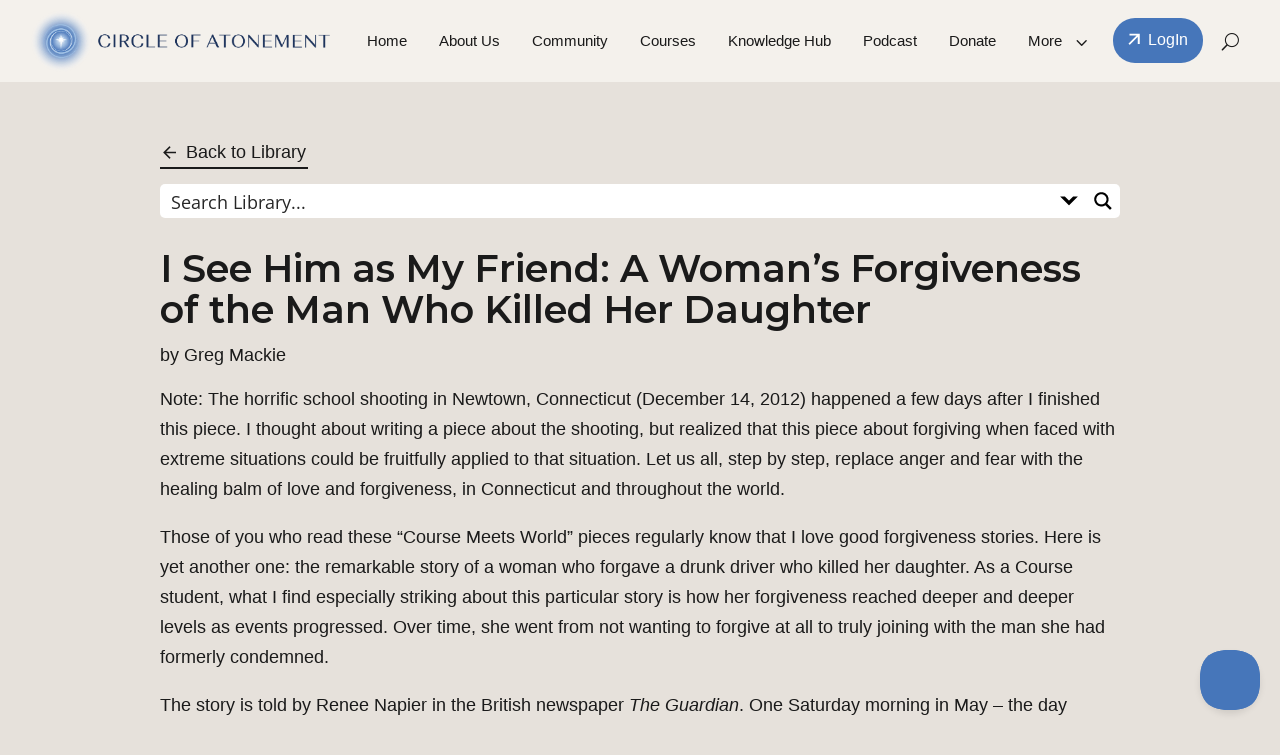

--- FILE ---
content_type: text/html; charset=UTF-8
request_url: https://circleofa.org/library/forgiveness/
body_size: 39364
content:
<!DOCTYPE html>
<html lang="en-US">
<head>
	<meta charset="UTF-8" />
<meta http-equiv="X-UA-Compatible" content="IE=edge">
	<link rel="pingback" href="https://circleofa.org/xmlrpc.php" />

	<script type="text/javascript">
		document.documentElement.className = 'js';
	</script>
	
	<script id="diviarea-loader">window.DiviPopupData=window.DiviAreaConfig={"zIndex":1000000,"animateSpeed":400,"triggerClassPrefix":"show-popup-","idAttrib":"data-popup","modalIndicatorClass":"is-modal","blockingIndicatorClass":"is-blocking","defaultShowCloseButton":true,"withCloseClass":"with-close","noCloseClass":"no-close","triggerCloseClass":"close","singletonClass":"single","darkModeClass":"dark","noShadowClass":"no-shadow","altCloseClass":"close-alt","popupSelector":".et_pb_section.popup","initializeOnEvent":"et_pb_after_init_modules","popupWrapperClass":"area-outer-wrap","fullHeightClass":"full-height","openPopupClass":"da-overlay-visible","overlayClass":"da-overlay","exitIndicatorClass":"on-exit","hoverTriggerClass":"on-hover","clickTriggerClass":"on-click","onExitDelay":2000,"notMobileClass":"not-mobile","notTabletClass":"not-tablet","notDesktopClass":"not-desktop","baseContext":"body","activePopupClass":"is-open","closeButtonClass":"da-close","withLoaderClass":"with-loader","debug":false,"ajaxUrl":"https:\/\/circleofa.org\/wp-admin\/admin-ajax.php","sys":[]};var divimode_loader=function(){"use strict";!function(t){t.DiviArea=t.DiviPopup={loaded:!1};var n=t.DiviArea,i=n.Hooks={},o={};function r(t,n,i){var r,e,c;if("string"==typeof t)if(o[t]){if(n)if((r=o[t])&&i)for(c=r.length;c--;)(e=r[c]).callback===n&&e.context===i&&(r[c]=!1);else for(c=r.length;c--;)r[c].callback===n&&(r[c]=!1)}else o[t]=[]}function e(t,n,i,r){if("string"==typeof t){var e={callback:n,priority:i,context:r},c=o[t];c?(c.push(e),c=function(t){var n,i,o,r,e=t.length;for(r=1;r<e;r++)for(n=t[r],i=r;i>0;i--)(o=t[i-1]).priority>n.priority&&(t[i]=o,t[i-1]=n);return t}(c)):c=[e],o[t]=c}}function c(t,n,i){"string"==typeof n&&(n=[n]);var r,e,c=[];for(r=0;r<n.length;r++)Array.prototype.push.apply(c,o[n[r]]);for(e=0;e<c.length;e++){var a=void 0;c[e]&&"function"==typeof c[e].callback&&("filter"===t?void 0!==(a=c[e].callback.apply(c[e].context,i))&&(i[0]=a):c[e].callback.apply(c[e].context,i))}if("filter"===t)return i[0]}i.silent=function(){return i},n.removeFilter=i.removeFilter=function(t,n){r(t,n)},n.removeAction=i.removeAction=function(t,n){r(t,n)},n.applyFilters=i.applyFilters=function(t){for(var n=[],i=arguments.length-1;i-- >0;)n[i]=arguments[i+1];return c("filter",t,n)},n.doAction=i.doAction=function(t){for(var n=[],i=arguments.length-1;i-- >0;)n[i]=arguments[i+1];c("action",t,n)},n.addFilter=i.addFilter=function(n,i,o,r){e(n,i,parseInt(o||10,10),r||t)},n.addAction=i.addAction=function(n,i,o,r){e(n,i,parseInt(o||10,10),r||t)},n.addActionOnce=i.addActionOnce=function(n,i,o,c){e(n,i,parseInt(o||10,10),c||t),e(n,(function(){r(n,i)}),1+parseInt(o||10,10),c||t)}}(window);return{}}();
</script><meta name='robots' content='index, follow, max-image-preview:large, max-snippet:-1, max-video-preview:-1' />
<!-- Google tag (gtag.js) consent mode dataLayer added by Site Kit -->
<script type="text/javascript" id="google_gtagjs-js-consent-mode-data-layer">
/* <![CDATA[ */
window.dataLayer = window.dataLayer || [];function gtag(){dataLayer.push(arguments);}
gtag('consent', 'default', {"ad_personalization":"denied","ad_storage":"denied","ad_user_data":"denied","analytics_storage":"denied","functionality_storage":"denied","security_storage":"denied","personalization_storage":"denied","region":["AT","BE","BG","CH","CY","CZ","DE","DK","EE","ES","FI","FR","GB","GR","HR","HU","IE","IS","IT","LI","LT","LU","LV","MT","NL","NO","PL","PT","RO","SE","SI","SK"],"wait_for_update":500});
window._googlesitekitConsentCategoryMap = {"statistics":["analytics_storage"],"marketing":["ad_storage","ad_user_data","ad_personalization"],"functional":["functionality_storage","security_storage"],"preferences":["personalization_storage"]};
window._googlesitekitConsents = {"ad_personalization":"denied","ad_storage":"denied","ad_user_data":"denied","analytics_storage":"denied","functionality_storage":"denied","security_storage":"denied","personalization_storage":"denied","region":["AT","BE","BG","CH","CY","CZ","DE","DK","EE","ES","FI","FR","GB","GR","HR","HU","IE","IS","IT","LI","LT","LU","LV","MT","NL","NO","PL","PT","RO","SE","SI","SK"],"wait_for_update":500};
/* ]]> */
</script>
<!-- End Google tag (gtag.js) consent mode dataLayer added by Site Kit -->
<script type="text/javascript">
			let jqueryParams=[],jQuery=function(r){return jqueryParams=[...jqueryParams,r],jQuery},$=function(r){return jqueryParams=[...jqueryParams,r],$};window.jQuery=jQuery,window.$=jQuery;let customHeadScripts=!1;jQuery.fn=jQuery.prototype={},$.fn=jQuery.prototype={},jQuery.noConflict=function(r){if(window.jQuery)return jQuery=window.jQuery,$=window.jQuery,customHeadScripts=!0,jQuery.noConflict},jQuery.ready=function(r){jqueryParams=[...jqueryParams,r]},$.ready=function(r){jqueryParams=[...jqueryParams,r]},jQuery.load=function(r){jqueryParams=[...jqueryParams,r]},$.load=function(r){jqueryParams=[...jqueryParams,r]},jQuery.fn.ready=function(r){jqueryParams=[...jqueryParams,r]},$.fn.ready=function(r){jqueryParams=[...jqueryParams,r]};</script>
	<!-- This site is optimized with the Yoast SEO Premium plugin v25.3.1 (Yoast SEO v25.3.1) - https://yoast.com/wordpress/plugins/seo/ -->
	<title>Forgiveness &#8226; Circle of Atonement</title>
	<meta name="description" content="Most of what the world calls forgiveness falls short of what A Course in Miracles calls true forgiveness, which by definition must be total." />
	<link rel="canonical" href="https://circleofa.org/library/forgiveness/" />
	<meta property="og:locale" content="en_US" />
	<meta property="og:type" content="article" />
	<meta property="og:title" content="I See Him as My Friend: A Woman&#039;s Forgiveness of the Man Who Killed Her Daughter by Greg Mackie" />
	<meta property="og:description" content="In this article, Greg Mackie recounts the story of forgiveness that reflects the teachings in A Course in Miracles Complete and Annotated Edition (ACIM CE). It is about a woman that forgave the man that killed her daughter. What he finds especially striking about this particular story is how her forgiveness reached deeper and deeper levels as events progressed. Over time, she went from not wanting to forgive at all to truly joining with the man she had formerly condemned." />
	<meta property="og:url" content="https://circleofa.org/library/forgiveness/" />
	<meta property="og:site_name" content="Circle of Atonement" />
	<meta property="article:publisher" content="https://www.facebook.com/circleofatonement" />
	<meta property="article:modified_time" content="2022-01-28T02:22:44+00:00" />
	<meta property="og:image" content="https://circleofa.org/wp-content/uploads/2021/06/circle-of-atonement-a-course-in-miracles-complete-and-annotated-edition-acim-ce-4.jpg" />
	<meta property="og:image:width" content="1080" />
	<meta property="og:image:height" content="1080" />
	<meta property="og:image:type" content="image/jpeg" />
	<meta name="twitter:card" content="summary_large_image" />
	<meta name="twitter:title" content="I See Him as My Friend: A Woman&#039;s Forgiveness of the Man Who Killed Her Daughter by Greg Mackie" />
	<meta name="twitter:description" content="In this article, Greg Mackie recounts the story of forgiveness that reflects the teachings in A Course in Miracles Complete and Annotated Edition (ACIM CE). It is about a woman that forgave the man that killed her daughter. What he finds especially striking about this particular story is how her forgiveness reached deeper and deeper levels as events progressed. Over time, she went from not wanting to forgive at all to truly joining with the man she had formerly condemned." />
	<meta name="twitter:site" content="@acimcircle" />
	<meta name="twitter:label1" content="Est. reading time" />
	<meta name="twitter:data1" content="10 minutes" />
	<script type="application/ld+json" class="yoast-schema-graph">{"@context":"https://schema.org","@graph":[{"@type":"WebPage","@id":"https://circleofa.org/library/forgiveness/","url":"https://circleofa.org/library/forgiveness/","name":"Forgiveness &#8226; Circle of Atonement","isPartOf":{"@id":"https://circleofa.org/#website"},"datePublished":"2020-06-11T22:52:27+00:00","dateModified":"2022-01-28T02:22:44+00:00","description":"Most of what the world calls forgiveness falls short of what A Course in Miracles calls true forgiveness, which by definition must be total.","breadcrumb":{"@id":"https://circleofa.org/library/forgiveness/#breadcrumb"},"inLanguage":"en-US","potentialAction":[{"@type":"ReadAction","target":["https://circleofa.org/library/forgiveness/"]}]},{"@type":"BreadcrumbList","@id":"https://circleofa.org/library/forgiveness/#breadcrumb","itemListElement":[{"@type":"ListItem","position":1,"name":"Home","item":"https://circleofa.org/"},{"@type":"ListItem","position":2,"name":"Library Items","item":"https://circleofa.org/library/"},{"@type":"ListItem","position":3,"name":"I See Him as My Friend: A Woman&#8217;s Forgiveness of the Man Who Killed Her Daughter"}]},{"@type":"WebSite","@id":"https://circleofa.org/#website","url":"https://circleofa.org/","name":"Circle of Atonement","description":"We help you apply the principles of A Course in Miracles in everyday life through a vast collection of resources and a loving community.","publisher":{"@id":"https://circleofa.org/#organization"},"potentialAction":[{"@type":"SearchAction","target":{"@type":"EntryPoint","urlTemplate":"https://circleofa.org/?s={search_term_string}"},"query-input":{"@type":"PropertyValueSpecification","valueRequired":true,"valueName":"search_term_string"}}],"inLanguage":"en-US"},{"@type":"Organization","@id":"https://circleofa.org/#organization","name":"Circle of Atonement","url":"https://circleofa.org/","logo":{"@type":"ImageObject","inLanguage":"en-US","@id":"https://circleofa.org/#/schema/logo/image/","url":"https://circleofa.org/wp-content/uploads/2020/03/CIrcleAtonement-Branding-LogoDesign-Icon.png","contentUrl":"https://circleofa.org/wp-content/uploads/2020/03/CIrcleAtonement-Branding-LogoDesign-Icon.png","width":1501,"height":1501,"caption":"Circle of Atonement"},"image":{"@id":"https://circleofa.org/#/schema/logo/image/"},"sameAs":["https://www.facebook.com/circleofatonement","https://x.com/acimcircle","https://www.instagram.com/circleofatonement","https://www.pinterest.com/circleofatonement/","https://www.youtube.com/c/CircleOfAtonement/featured"]}]}</script>
	<!-- / Yoast SEO Premium plugin. -->


<link rel='dns-prefetch' href='//www.googletagmanager.com' />
<link rel='dns-prefetch' href='//fonts.googleapis.com' />
<link rel="alternate" type="application/rss+xml" title="Circle of Atonement &raquo; Feed" href="https://circleofa.org/feed/" />
<link rel="alternate" type="application/rss+xml" title="Circle of Atonement &raquo; Comments Feed" href="https://circleofa.org/comments/feed/" />
		<style>
			.lazyload,
			.lazyloading {
				max-width: 100%;
			}
		</style>
		<meta content="Divi Child v.1.0" name="generator"/><link rel='stylesheet' id='wp-block-library-css' href='https://circleofa.org/wp-includes/css/dist/block-library/style.min.css?ver=6.8.3' type='text/css' media='all' />
<style id='wp-block-library-theme-inline-css' type='text/css'>
.wp-block-audio :where(figcaption){color:#555;font-size:13px;text-align:center}.is-dark-theme .wp-block-audio :where(figcaption){color:#ffffffa6}.wp-block-audio{margin:0 0 1em}.wp-block-code{border:1px solid #ccc;border-radius:4px;font-family:Menlo,Consolas,monaco,monospace;padding:.8em 1em}.wp-block-embed :where(figcaption){color:#555;font-size:13px;text-align:center}.is-dark-theme .wp-block-embed :where(figcaption){color:#ffffffa6}.wp-block-embed{margin:0 0 1em}.blocks-gallery-caption{color:#555;font-size:13px;text-align:center}.is-dark-theme .blocks-gallery-caption{color:#ffffffa6}:root :where(.wp-block-image figcaption){color:#555;font-size:13px;text-align:center}.is-dark-theme :root :where(.wp-block-image figcaption){color:#ffffffa6}.wp-block-image{margin:0 0 1em}.wp-block-pullquote{border-bottom:4px solid;border-top:4px solid;color:currentColor;margin-bottom:1.75em}.wp-block-pullquote cite,.wp-block-pullquote footer,.wp-block-pullquote__citation{color:currentColor;font-size:.8125em;font-style:normal;text-transform:uppercase}.wp-block-quote{border-left:.25em solid;margin:0 0 1.75em;padding-left:1em}.wp-block-quote cite,.wp-block-quote footer{color:currentColor;font-size:.8125em;font-style:normal;position:relative}.wp-block-quote:where(.has-text-align-right){border-left:none;border-right:.25em solid;padding-left:0;padding-right:1em}.wp-block-quote:where(.has-text-align-center){border:none;padding-left:0}.wp-block-quote.is-large,.wp-block-quote.is-style-large,.wp-block-quote:where(.is-style-plain){border:none}.wp-block-search .wp-block-search__label{font-weight:700}.wp-block-search__button{border:1px solid #ccc;padding:.375em .625em}:where(.wp-block-group.has-background){padding:1.25em 2.375em}.wp-block-separator.has-css-opacity{opacity:.4}.wp-block-separator{border:none;border-bottom:2px solid;margin-left:auto;margin-right:auto}.wp-block-separator.has-alpha-channel-opacity{opacity:1}.wp-block-separator:not(.is-style-wide):not(.is-style-dots){width:100px}.wp-block-separator.has-background:not(.is-style-dots){border-bottom:none;height:1px}.wp-block-separator.has-background:not(.is-style-wide):not(.is-style-dots){height:2px}.wp-block-table{margin:0 0 1em}.wp-block-table td,.wp-block-table th{word-break:normal}.wp-block-table :where(figcaption){color:#555;font-size:13px;text-align:center}.is-dark-theme .wp-block-table :where(figcaption){color:#ffffffa6}.wp-block-video :where(figcaption){color:#555;font-size:13px;text-align:center}.is-dark-theme .wp-block-video :where(figcaption){color:#ffffffa6}.wp-block-video{margin:0 0 1em}:root :where(.wp-block-template-part.has-background){margin-bottom:0;margin-top:0;padding:1.25em 2.375em}
</style>
<style id='safe-svg-svg-icon-style-inline-css' type='text/css'>
.safe-svg-cover{text-align:center}.safe-svg-cover .safe-svg-inside{display:inline-block;max-width:100%}.safe-svg-cover svg{height:100%;max-height:100%;max-width:100%;width:100%}

</style>
<style id='global-styles-inline-css' type='text/css'>
:root{--wp--preset--aspect-ratio--square: 1;--wp--preset--aspect-ratio--4-3: 4/3;--wp--preset--aspect-ratio--3-4: 3/4;--wp--preset--aspect-ratio--3-2: 3/2;--wp--preset--aspect-ratio--2-3: 2/3;--wp--preset--aspect-ratio--16-9: 16/9;--wp--preset--aspect-ratio--9-16: 9/16;--wp--preset--color--black: #000000;--wp--preset--color--cyan-bluish-gray: #abb8c3;--wp--preset--color--white: #ffffff;--wp--preset--color--pale-pink: #f78da7;--wp--preset--color--vivid-red: #cf2e2e;--wp--preset--color--luminous-vivid-orange: #ff6900;--wp--preset--color--luminous-vivid-amber: #fcb900;--wp--preset--color--light-green-cyan: #7bdcb5;--wp--preset--color--vivid-green-cyan: #00d084;--wp--preset--color--pale-cyan-blue: #8ed1fc;--wp--preset--color--vivid-cyan-blue: #0693e3;--wp--preset--color--vivid-purple: #9b51e0;--wp--preset--gradient--vivid-cyan-blue-to-vivid-purple: linear-gradient(135deg,rgba(6,147,227,1) 0%,rgb(155,81,224) 100%);--wp--preset--gradient--light-green-cyan-to-vivid-green-cyan: linear-gradient(135deg,rgb(122,220,180) 0%,rgb(0,208,130) 100%);--wp--preset--gradient--luminous-vivid-amber-to-luminous-vivid-orange: linear-gradient(135deg,rgba(252,185,0,1) 0%,rgba(255,105,0,1) 100%);--wp--preset--gradient--luminous-vivid-orange-to-vivid-red: linear-gradient(135deg,rgba(255,105,0,1) 0%,rgb(207,46,46) 100%);--wp--preset--gradient--very-light-gray-to-cyan-bluish-gray: linear-gradient(135deg,rgb(238,238,238) 0%,rgb(169,184,195) 100%);--wp--preset--gradient--cool-to-warm-spectrum: linear-gradient(135deg,rgb(74,234,220) 0%,rgb(151,120,209) 20%,rgb(207,42,186) 40%,rgb(238,44,130) 60%,rgb(251,105,98) 80%,rgb(254,248,76) 100%);--wp--preset--gradient--blush-light-purple: linear-gradient(135deg,rgb(255,206,236) 0%,rgb(152,150,240) 100%);--wp--preset--gradient--blush-bordeaux: linear-gradient(135deg,rgb(254,205,165) 0%,rgb(254,45,45) 50%,rgb(107,0,62) 100%);--wp--preset--gradient--luminous-dusk: linear-gradient(135deg,rgb(255,203,112) 0%,rgb(199,81,192) 50%,rgb(65,88,208) 100%);--wp--preset--gradient--pale-ocean: linear-gradient(135deg,rgb(255,245,203) 0%,rgb(182,227,212) 50%,rgb(51,167,181) 100%);--wp--preset--gradient--electric-grass: linear-gradient(135deg,rgb(202,248,128) 0%,rgb(113,206,126) 100%);--wp--preset--gradient--midnight: linear-gradient(135deg,rgb(2,3,129) 0%,rgb(40,116,252) 100%);--wp--preset--font-size--small: 13px;--wp--preset--font-size--medium: 20px;--wp--preset--font-size--large: 36px;--wp--preset--font-size--x-large: 42px;--wp--preset--spacing--20: 0.44rem;--wp--preset--spacing--30: 0.67rem;--wp--preset--spacing--40: 1rem;--wp--preset--spacing--50: 1.5rem;--wp--preset--spacing--60: 2.25rem;--wp--preset--spacing--70: 3.38rem;--wp--preset--spacing--80: 5.06rem;--wp--preset--shadow--natural: 6px 6px 9px rgba(0, 0, 0, 0.2);--wp--preset--shadow--deep: 12px 12px 50px rgba(0, 0, 0, 0.4);--wp--preset--shadow--sharp: 6px 6px 0px rgba(0, 0, 0, 0.2);--wp--preset--shadow--outlined: 6px 6px 0px -3px rgba(255, 255, 255, 1), 6px 6px rgba(0, 0, 0, 1);--wp--preset--shadow--crisp: 6px 6px 0px rgba(0, 0, 0, 1);}:root { --wp--style--global--content-size: 823px;--wp--style--global--wide-size: 1080px; }:where(body) { margin: 0; }.wp-site-blocks > .alignleft { float: left; margin-right: 2em; }.wp-site-blocks > .alignright { float: right; margin-left: 2em; }.wp-site-blocks > .aligncenter { justify-content: center; margin-left: auto; margin-right: auto; }:where(.is-layout-flex){gap: 0.5em;}:where(.is-layout-grid){gap: 0.5em;}.is-layout-flow > .alignleft{float: left;margin-inline-start: 0;margin-inline-end: 2em;}.is-layout-flow > .alignright{float: right;margin-inline-start: 2em;margin-inline-end: 0;}.is-layout-flow > .aligncenter{margin-left: auto !important;margin-right: auto !important;}.is-layout-constrained > .alignleft{float: left;margin-inline-start: 0;margin-inline-end: 2em;}.is-layout-constrained > .alignright{float: right;margin-inline-start: 2em;margin-inline-end: 0;}.is-layout-constrained > .aligncenter{margin-left: auto !important;margin-right: auto !important;}.is-layout-constrained > :where(:not(.alignleft):not(.alignright):not(.alignfull)){max-width: var(--wp--style--global--content-size);margin-left: auto !important;margin-right: auto !important;}.is-layout-constrained > .alignwide{max-width: var(--wp--style--global--wide-size);}body .is-layout-flex{display: flex;}.is-layout-flex{flex-wrap: wrap;align-items: center;}.is-layout-flex > :is(*, div){margin: 0;}body .is-layout-grid{display: grid;}.is-layout-grid > :is(*, div){margin: 0;}body{padding-top: 0px;padding-right: 0px;padding-bottom: 0px;padding-left: 0px;}:root :where(.wp-element-button, .wp-block-button__link){background-color: #32373c;border-width: 0;color: #fff;font-family: inherit;font-size: inherit;line-height: inherit;padding: calc(0.667em + 2px) calc(1.333em + 2px);text-decoration: none;}.has-black-color{color: var(--wp--preset--color--black) !important;}.has-cyan-bluish-gray-color{color: var(--wp--preset--color--cyan-bluish-gray) !important;}.has-white-color{color: var(--wp--preset--color--white) !important;}.has-pale-pink-color{color: var(--wp--preset--color--pale-pink) !important;}.has-vivid-red-color{color: var(--wp--preset--color--vivid-red) !important;}.has-luminous-vivid-orange-color{color: var(--wp--preset--color--luminous-vivid-orange) !important;}.has-luminous-vivid-amber-color{color: var(--wp--preset--color--luminous-vivid-amber) !important;}.has-light-green-cyan-color{color: var(--wp--preset--color--light-green-cyan) !important;}.has-vivid-green-cyan-color{color: var(--wp--preset--color--vivid-green-cyan) !important;}.has-pale-cyan-blue-color{color: var(--wp--preset--color--pale-cyan-blue) !important;}.has-vivid-cyan-blue-color{color: var(--wp--preset--color--vivid-cyan-blue) !important;}.has-vivid-purple-color{color: var(--wp--preset--color--vivid-purple) !important;}.has-black-background-color{background-color: var(--wp--preset--color--black) !important;}.has-cyan-bluish-gray-background-color{background-color: var(--wp--preset--color--cyan-bluish-gray) !important;}.has-white-background-color{background-color: var(--wp--preset--color--white) !important;}.has-pale-pink-background-color{background-color: var(--wp--preset--color--pale-pink) !important;}.has-vivid-red-background-color{background-color: var(--wp--preset--color--vivid-red) !important;}.has-luminous-vivid-orange-background-color{background-color: var(--wp--preset--color--luminous-vivid-orange) !important;}.has-luminous-vivid-amber-background-color{background-color: var(--wp--preset--color--luminous-vivid-amber) !important;}.has-light-green-cyan-background-color{background-color: var(--wp--preset--color--light-green-cyan) !important;}.has-vivid-green-cyan-background-color{background-color: var(--wp--preset--color--vivid-green-cyan) !important;}.has-pale-cyan-blue-background-color{background-color: var(--wp--preset--color--pale-cyan-blue) !important;}.has-vivid-cyan-blue-background-color{background-color: var(--wp--preset--color--vivid-cyan-blue) !important;}.has-vivid-purple-background-color{background-color: var(--wp--preset--color--vivid-purple) !important;}.has-black-border-color{border-color: var(--wp--preset--color--black) !important;}.has-cyan-bluish-gray-border-color{border-color: var(--wp--preset--color--cyan-bluish-gray) !important;}.has-white-border-color{border-color: var(--wp--preset--color--white) !important;}.has-pale-pink-border-color{border-color: var(--wp--preset--color--pale-pink) !important;}.has-vivid-red-border-color{border-color: var(--wp--preset--color--vivid-red) !important;}.has-luminous-vivid-orange-border-color{border-color: var(--wp--preset--color--luminous-vivid-orange) !important;}.has-luminous-vivid-amber-border-color{border-color: var(--wp--preset--color--luminous-vivid-amber) !important;}.has-light-green-cyan-border-color{border-color: var(--wp--preset--color--light-green-cyan) !important;}.has-vivid-green-cyan-border-color{border-color: var(--wp--preset--color--vivid-green-cyan) !important;}.has-pale-cyan-blue-border-color{border-color: var(--wp--preset--color--pale-cyan-blue) !important;}.has-vivid-cyan-blue-border-color{border-color: var(--wp--preset--color--vivid-cyan-blue) !important;}.has-vivid-purple-border-color{border-color: var(--wp--preset--color--vivid-purple) !important;}.has-vivid-cyan-blue-to-vivid-purple-gradient-background{background: var(--wp--preset--gradient--vivid-cyan-blue-to-vivid-purple) !important;}.has-light-green-cyan-to-vivid-green-cyan-gradient-background{background: var(--wp--preset--gradient--light-green-cyan-to-vivid-green-cyan) !important;}.has-luminous-vivid-amber-to-luminous-vivid-orange-gradient-background{background: var(--wp--preset--gradient--luminous-vivid-amber-to-luminous-vivid-orange) !important;}.has-luminous-vivid-orange-to-vivid-red-gradient-background{background: var(--wp--preset--gradient--luminous-vivid-orange-to-vivid-red) !important;}.has-very-light-gray-to-cyan-bluish-gray-gradient-background{background: var(--wp--preset--gradient--very-light-gray-to-cyan-bluish-gray) !important;}.has-cool-to-warm-spectrum-gradient-background{background: var(--wp--preset--gradient--cool-to-warm-spectrum) !important;}.has-blush-light-purple-gradient-background{background: var(--wp--preset--gradient--blush-light-purple) !important;}.has-blush-bordeaux-gradient-background{background: var(--wp--preset--gradient--blush-bordeaux) !important;}.has-luminous-dusk-gradient-background{background: var(--wp--preset--gradient--luminous-dusk) !important;}.has-pale-ocean-gradient-background{background: var(--wp--preset--gradient--pale-ocean) !important;}.has-electric-grass-gradient-background{background: var(--wp--preset--gradient--electric-grass) !important;}.has-midnight-gradient-background{background: var(--wp--preset--gradient--midnight) !important;}.has-small-font-size{font-size: var(--wp--preset--font-size--small) !important;}.has-medium-font-size{font-size: var(--wp--preset--font-size--medium) !important;}.has-large-font-size{font-size: var(--wp--preset--font-size--large) !important;}.has-x-large-font-size{font-size: var(--wp--preset--font-size--x-large) !important;}
:where(.wp-block-post-template.is-layout-flex){gap: 1.25em;}:where(.wp-block-post-template.is-layout-grid){gap: 1.25em;}
:where(.wp-block-columns.is-layout-flex){gap: 2em;}:where(.wp-block-columns.is-layout-grid){gap: 2em;}
:root :where(.wp-block-pullquote){font-size: 1.5em;line-height: 1.6;}
</style>
<link rel='stylesheet' id='css-divi-area-css' href='https://circleofa.org/wp-content/plugins/popups-for-divi/styles/front.min.css?ver=3.0.9' type='text/css' media='all' />
<style id='css-divi-area-inline-css' type='text/css'>
.et_pb_section.popup{display:none}
</style>
<link rel='stylesheet' id='et-builder-googlefonts-cached-css' href='https://fonts.googleapis.com/css?family=Montserrat:100,200,300,regular,500,600,700,800,900,100italic,200italic,300italic,italic,500italic,600italic,700italic,800italic,900italic&#038;subset=latin,latin-ext&#038;display=swap' type='text/css' media='all' />
<link rel='stylesheet' id='divi-style-parent-css' href='https://circleofa.org/wp-content/themes/Divi/style-static.min.css?ver=4.27.4' type='text/css' media='all' />
<link rel='stylesheet' id='divi-style-css' href='https://circleofa.org/wp-content/themes/divi-child/style.css?ver=4.27.4' type='text/css' media='all' />
<link rel='stylesheet' id='DiviMegaPro-main-css' href='https://circleofa.org/wp-content/plugins/divi-mega-pro/assets/css/main.css?ver=1.9.8.9' type='text/css' media='all' />
<link rel='stylesheet' id='DiviMegaPro-main-media-query-css' href='https://circleofa.org/wp-content/plugins/divi-mega-pro/assets/css/main-media-query.css?ver=1.9.8.9' type='text/css' media='all' />
<link rel='stylesheet' id='DiviMegaPro-tippy-animations-css' href='https://circleofa.org/wp-content/plugins/divi-mega-pro/assets/libraries/tippy/css/animations.css?ver=1.9.8.9' type='text/css' media='all' />
				<script>
				var divimegapro_singleton = [];
				divimegapro_singleton['header'] = false;
				divimegapro_singleton['content'] = false;
				divimegapro_singleton['footer'] = false;
				var divimegapro_singleton_enabled = ( divimegapro_singleton['header'] || divimegapro_singleton['content'] || divimegapro_singleton['footer'] ) ? true : false;
				</script>
				
				<script type="text/javascript" src="https://circleofa.org/wp-includes/js/jquery/jquery.min.js?ver=3.7.1" id="jquery-core-js"></script>
<script type="text/javascript" src="https://circleofa.org/wp-includes/js/jquery/jquery-migrate.min.js?ver=3.4.1" id="jquery-migrate-js"></script>
<script type="text/javascript" id="jquery-js-after">
/* <![CDATA[ */
jqueryParams.length&&$.each(jqueryParams,function(e,r){if("function"==typeof r){var n=String(r);n.replace("$","jQuery");var a=new Function("return "+n)();$(document).ready(a)}});
/* ]]> */
</script>
<script type="text/javascript" src="https://circleofa.org/wp-content/plugins/popups-for-divi/scripts/ie-compat.min.js?ver=3.0.9" id="dap-ie-js"></script>
<script type="text/javascript" src="https://circleofa.org/wp-content/plugins/divi-mega-pro/assets/js/popper-1.16.1.min.js?ver=1.9.8.9" id="DiviMegaPro-popper-js"></script>
<script type="text/javascript" src="https://circleofa.org/wp-content/plugins/divi-mega-pro/assets/js/tippy-5.2.1.min.js?ver=1.9.8.9" id="DiviMegaPro-tippy-js"></script>

<!-- Google tag (gtag.js) snippet added by Site Kit -->
<!-- Google Analytics snippet added by Site Kit -->
<script type="text/javascript" src="https://www.googletagmanager.com/gtag/js?id=GT-NSVXPFK" id="google_gtagjs-js" async></script>
<script type="text/javascript" id="google_gtagjs-js-after">
/* <![CDATA[ */
window.dataLayer = window.dataLayer || [];function gtag(){dataLayer.push(arguments);}
gtag("set","linker",{"domains":["circleofa.org"]});
gtag("js", new Date());
gtag("set", "developer_id.dZTNiMT", true);
gtag("config", "GT-NSVXPFK");
 window._googlesitekit = window._googlesitekit || {}; window._googlesitekit.throttledEvents = []; window._googlesitekit.gtagEvent = (name, data) => { var key = JSON.stringify( { name, data } ); if ( !! window._googlesitekit.throttledEvents[ key ] ) { return; } window._googlesitekit.throttledEvents[ key ] = true; setTimeout( () => { delete window._googlesitekit.throttledEvents[ key ]; }, 5 ); gtag( "event", name, { ...data, event_source: "site-kit" } ); }; 
/* ]]> */
</script>
<link rel="https://api.w.org/" href="https://circleofa.org/wp-json/" /><link rel="alternate" title="JSON" type="application/json" href="https://circleofa.org/wp-json/wp/v2/library/22801" /><link rel="EditURI" type="application/rsd+xml" title="RSD" href="https://circleofa.org/xmlrpc.php?rsd" />
<meta name="generator" content="WordPress 6.8.3" />
<link rel='shortlink' href='https://circleofa.org/?p=22801' />
<link rel="alternate" title="oEmbed (JSON)" type="application/json+oembed" href="https://circleofa.org/wp-json/oembed/1.0/embed?url=https%3A%2F%2Fcircleofa.org%2Flibrary%2Fforgiveness%2F" />
<link rel="alternate" title="oEmbed (XML)" type="text/xml+oembed" href="https://circleofa.org/wp-json/oembed/1.0/embed?url=https%3A%2F%2Fcircleofa.org%2Flibrary%2Fforgiveness%2F&#038;format=xml" />
<meta name="generator" content="Site Kit by Google 1.166.0" />		<script>
			document.documentElement.className = document.documentElement.className.replace('no-js', 'js');
		</script>
				<style>
			.no-js img.lazyload {
				display: none;
			}

			figure.wp-block-image img.lazyloading {
				min-width: 150px;
			}

			.lazyload,
			.lazyloading {
				--smush-placeholder-width: 100px;
				--smush-placeholder-aspect-ratio: 1/1;
				width: var(--smush-image-width, var(--smush-placeholder-width)) !important;
				aspect-ratio: var(--smush-image-aspect-ratio, var(--smush-placeholder-aspect-ratio)) !important;
			}

						.lazyload, .lazyloading {
				opacity: 0;
			}

			.lazyloaded {
				opacity: 1;
				transition: opacity 400ms;
				transition-delay: 0ms;
			}

					</style>
		<meta name="viewport" content="width=device-width, initial-scale=1.0, maximum-scale=1.0, user-scalable=0" />		<script type="text/javascript">
		var ajax_url = 'https://circleofa.org/wp-admin/admin-ajax.php';
		</script>
		<!-- fix flash of unstyled content -->

<script type="text/javascript">
var elm=document.getElementsByTagName("html")[0];
elm.style.display="none";
document.addEventListener("DOMContentLoaded",function(event) {elm.style.display="block"; });
</script>



<link rel="stylesheet" href="https://cdnjs.cloudflare.com/ajax/libs/font-awesome/5.15.4/css/all.min.css">


<!-- equalize post height -->
<script>

(function ($) {
  $(document).ready(function () {
    // Function to equalize article heights
    function equalise_articles(blog) {
      let articles = blog.find('article');
      let maxHeight = 0;

      // Reset heights to auto first to ensure recalculation
      articles.css('height', 'auto');

      // Calculate the tallest article
      articles.each(function () {
        let thisHeight = $(this).outerHeight();
        if (thisHeight > maxHeight) maxHeight = thisHeight;
      });

      // Apply the tallest height to all articles
      articles.height(maxHeight);
    }

    // Initial equalize height on page load
    $('.equal-height-column').each(function () {
      equalise_articles($(this));
    });

    // Debounced resize event to prevent rapid firing
    let resizeTimer;
    $(window).on('resize', function () {
      clearTimeout(resizeTimer);
      resizeTimer = setTimeout(() => {
        $('.equal-height-column').each(function () {
          equalise_articles($(this));
        });
      }, 200);
    });

    // Observe dynamic content changes (e.g., AJAX or lazy loading)
    $('.equal-height-column').each(function () {
      let blog = $(this);
      let observer = new MutationObserver(function () {
        equalise_articles(blog);
      });

      observer.observe(blog[0], {
        subtree: true,
        childList: true,
      });
    });

    // Ensure images load before applying heights
    $.fn.imagesLoaded = function () {
      let $imgs = this.find('img[src!=""]');
      let dfds = [];

      if (!$imgs.length) return $.Deferred().resolve().promise();

      $imgs.each(function () {
        let dfd = $.Deferred();
        dfds.push(dfd);

        let img = new Image();
        img.onload = () => dfd.resolve();
        img.onerror = () => dfd.resolve();
        img.src = this.src;
      });

      return $.when.apply($, dfds);
    };

    $(document).ajaxComplete(function () {
      $('.equal-height-column').imagesLoaded().then(function () {
        $('.equal-height-column').each(function () {
          equalise_articles($(this));
        });
      });
    });
  });
})(jQuery);



</script>

<!-- end equalize post height -->



<!-- mobile menu collapse -->

<script>
jQuery(function($) {
    $(document).ready(function() {
        // Add mobile toggle button to each parent menu item with children
        $("body ul.et_mobile_menu li.menu-item-has-children, body ul.et_mobile_menu li.page_item_has_children").append('<a href="#" class="mobile-toggle"></a>');

        // Toggle visibility of submenus when clicking the mobile toggle
        $('ul.et_mobile_menu li.menu-item-has-children .mobile-toggle, ul.et_mobile_menu li.page_item_has_children .mobile-toggle').click(function(event) {
            event.preventDefault();
            var parentLi = $(this).parent('li');
            var submenu = parentLi.find('ul.sub-menu, ul.children'); // Target both sub-menu and children

            // Toggle the state of the menu item and submenu
            parentLi.toggleClass('dt-open');
            submenu.toggleClass('visible');

            // Optional: Add hover effect to the menu item when mouseover/out
            parentLi.toggleClass('is-hover');
        });

        // Optional: Add data-icon attribute to each parent menu item with children
        iconFINAL = 'P';
        $('body ul.et_mobile_menu li.menu-item-has-children, body ul.et_mobile_menu li.page_item_has_children').attr('data-icon', iconFINAL);
    });
});

</script>

<!-- change read more text -->
<script>
  jQuery(document).on('ready ajaxComplete', function () {
    // Loop through each blog post
    jQuery(".et_pb_post").each(function () {
      let post = jQuery(this);
      let link = post.find("a.more-link");

      // Check if the parent module has the 'podcast-post' class
      if (post.closest('.podcast-post').length) {
        // If it's a podcast post, change the text to "Listen Now"
        link.html('Listen Now');
      } else {
        // Otherwise, ensure all other posts say "Read More"
        link.html('Read More');
      }
    });
  });
</script>


<!-- italics toggle title  -->
<script>
jQuery(document).ready(function($) {
  $('.italics-toggle .et_pb_toggle_title').each(function() {
    let html = $(this).html();
    html = html.replace('A Course in Miracles', '<em>A Course in Miracles</em>');
    $(this).html(html);
  });
});
</script>


<!-- helpscout -->
<script type="text/javascript">!function(e,t,n){function a(){var e=t.getElementsByTagName("script")[0],n=t.createElement("script");n.type="text/javascript",n.async=!0,n.src="https://beacon-v2.helpscout.net",e.parentNode.insertBefore(n,e)}if(e.Beacon=n=function(t,n,a){e.Beacon.readyQueue.push({method:t,options:n,data:a})},n.readyQueue=[],"complete"===t.readyState)return a();e.attachEvent?e.attachEvent("onload",a):e.addEventListener("load",a,!1)}(window,document,window.Beacon||function(){});</script>
<script type="text/javascript">window.Beacon('init', '45659bd2-0783-4014-b36d-61c044b7e9a4')</script>


<!-- Meta Pixel Code -->
<script>
!function(f,b,e,v,n,t,s)
{if(f.fbq)return;n=f.fbq=function(){n.callMethod?
n.callMethod.apply(n,arguments):n.queue.push(arguments)};
if(!f._fbq)f._fbq=n;n.push=n;n.loaded=!0;n.version='2.0';
n.queue=[];t=b.createElement(e);t.async=!0;
t.src=v;s=b.getElementsByTagName(e)[0];
s.parentNode.insertBefore(t,s)}(window,document,'script',
'https://connect.facebook.net/en_US/fbevents.js');
 fbq('init', '579946898445687'); 
fbq('track', 'PageView');
</script>
<noscript>
 <img height="1" width="1" src="https://www.facebook.com/tr?id=579946898445687&amp;ev=PageView%0D%0A&amp;noscript=1">
</noscript>
<!-- End Meta Pixel Code -->



<link rel="icon" href="https://circleofa.org/wp-content/uploads/2020/03/cropped-CIrcleAtonement-Branding-LogoDesign-Icon-32x32.png" sizes="32x32" />
<link rel="icon" href="https://circleofa.org/wp-content/uploads/2020/03/cropped-CIrcleAtonement-Branding-LogoDesign-Icon-192x192.png" sizes="192x192" />
<link rel="apple-touch-icon" href="https://circleofa.org/wp-content/uploads/2020/03/cropped-CIrcleAtonement-Branding-LogoDesign-Icon-180x180.png" />
<meta name="msapplication-TileImage" content="https://circleofa.org/wp-content/uploads/2020/03/cropped-CIrcleAtonement-Branding-LogoDesign-Icon-270x270.png" />
<link rel="stylesheet" id="et-divi-customizer-global-cached-inline-styles" href="https://circleofa.org/wp-content/et-cache/global/et-divi-customizer-global.min.css?ver=1766528535" /><link rel="stylesheet" id="asp-basic" href="https://circleofa.org/wp-content/cache/asp/style.basic-ho-is-po-no-da-au-co-au-se.css?mq=Y0qQAJ" media="all" /><style id='asp-instance-1'>div[id*='ajaxsearchpro1_'] div.asp_loader,div[id*='ajaxsearchpro1_'] div.asp_loader *{box-sizing:border-box !important;margin:0;padding:0;box-shadow:none}div[id*='ajaxsearchpro1_'] div.asp_loader{box-sizing:border-box;display:flex;flex:0 1 auto;flex-direction:column;flex-grow:0;flex-shrink:0;flex-basis:28px;max-width:100%;max-height:100%;align-items:center;justify-content:center}div[id*='ajaxsearchpro1_'] div.asp_loader-inner{width:100%;margin:0 auto;text-align:center;height:100%}@-webkit-keyframes rotate-simple{0%{-webkit-transform:rotate(0deg);transform:rotate(0deg)}50%{-webkit-transform:rotate(180deg);transform:rotate(180deg)}100%{-webkit-transform:rotate(360deg);transform:rotate(360deg)}}@keyframes rotate-simple{0%{-webkit-transform:rotate(0deg);transform:rotate(0deg)}50%{-webkit-transform:rotate(180deg);transform:rotate(180deg)}100%{-webkit-transform:rotate(360deg);transform:rotate(360deg)}}div[id*='ajaxsearchpro1_'] div.asp_simple-circle{margin:0;height:100%;width:100%;animation:rotate-simple 0.8s infinite linear;-webkit-animation:rotate-simple 0.8s infinite linear;border:4px solid rgb(255,255,255);border-right-color:transparent;border-radius:50%;box-sizing:border-box}div[id*='ajaxsearchprores1_'] .asp_res_loader div.asp_loader,div[id*='ajaxsearchprores1_'] .asp_res_loader div.asp_loader *{box-sizing:border-box !important;margin:0;padding:0;box-shadow:none}div[id*='ajaxsearchprores1_'] .asp_res_loader div.asp_loader{box-sizing:border-box;display:flex;flex:0 1 auto;flex-direction:column;flex-grow:0;flex-shrink:0;flex-basis:28px;max-width:100%;max-height:100%;align-items:center;justify-content:center}div[id*='ajaxsearchprores1_'] .asp_res_loader div.asp_loader-inner{width:100%;margin:0 auto;text-align:center;height:100%}@-webkit-keyframes rotate-simple{0%{-webkit-transform:rotate(0deg);transform:rotate(0deg)}50%{-webkit-transform:rotate(180deg);transform:rotate(180deg)}100%{-webkit-transform:rotate(360deg);transform:rotate(360deg)}}@keyframes rotate-simple{0%{-webkit-transform:rotate(0deg);transform:rotate(0deg)}50%{-webkit-transform:rotate(180deg);transform:rotate(180deg)}100%{-webkit-transform:rotate(360deg);transform:rotate(360deg)}}div[id*='ajaxsearchprores1_'] .asp_res_loader div.asp_simple-circle{margin:0;height:100%;width:100%;animation:rotate-simple 0.8s infinite linear;-webkit-animation:rotate-simple 0.8s infinite linear;border:4px solid rgb(255,255,255);border-right-color:transparent;border-radius:50%;box-sizing:border-box}#ajaxsearchpro1_1 div.asp_loader,#ajaxsearchpro1_2 div.asp_loader,#ajaxsearchpro1_1 div.asp_loader *,#ajaxsearchpro1_2 div.asp_loader *{box-sizing:border-box !important;margin:0;padding:0;box-shadow:none}#ajaxsearchpro1_1 div.asp_loader,#ajaxsearchpro1_2 div.asp_loader{box-sizing:border-box;display:flex;flex:0 1 auto;flex-direction:column;flex-grow:0;flex-shrink:0;flex-basis:28px;max-width:100%;max-height:100%;align-items:center;justify-content:center}#ajaxsearchpro1_1 div.asp_loader-inner,#ajaxsearchpro1_2 div.asp_loader-inner{width:100%;margin:0 auto;text-align:center;height:100%}@-webkit-keyframes rotate-simple{0%{-webkit-transform:rotate(0deg);transform:rotate(0deg)}50%{-webkit-transform:rotate(180deg);transform:rotate(180deg)}100%{-webkit-transform:rotate(360deg);transform:rotate(360deg)}}@keyframes rotate-simple{0%{-webkit-transform:rotate(0deg);transform:rotate(0deg)}50%{-webkit-transform:rotate(180deg);transform:rotate(180deg)}100%{-webkit-transform:rotate(360deg);transform:rotate(360deg)}}#ajaxsearchpro1_1 div.asp_simple-circle,#ajaxsearchpro1_2 div.asp_simple-circle{margin:0;height:100%;width:100%;animation:rotate-simple 0.8s infinite linear;-webkit-animation:rotate-simple 0.8s infinite linear;border:4px solid rgb(255,255,255);border-right-color:transparent;border-radius:50%;box-sizing:border-box}@-webkit-keyframes asp_an_fadeInDown{0%{opacity:0;-webkit-transform:translateY(-20px)}100%{opacity:1;-webkit-transform:translateY(0)}}@keyframes asp_an_fadeInDown{0%{opacity:0;transform:translateY(-20px)}100%{opacity:1;transform:translateY(0)}}.asp_an_fadeInDown{-webkit-animation-name:asp_an_fadeInDown;animation-name:asp_an_fadeInDown}div.asp_r.asp_r_1,div.asp_r.asp_r_1 *,div.asp_m.asp_m_1,div.asp_m.asp_m_1 *,div.asp_s.asp_s_1,div.asp_s.asp_s_1 *{-webkit-box-sizing:content-box;-moz-box-sizing:content-box;-ms-box-sizing:content-box;-o-box-sizing:content-box;box-sizing:content-box;border:0;border-radius:0;text-transform:none;text-shadow:none;box-shadow:none;text-decoration:none;text-align:left;letter-spacing:normal}div.asp_r.asp_r_1,div.asp_m.asp_m_1,div.asp_s.asp_s_1{-webkit-box-sizing:border-box;-moz-box-sizing:border-box;-ms-box-sizing:border-box;-o-box-sizing:border-box;box-sizing:border-box}div.asp_r.asp_r_1,div.asp_r.asp_r_1 *,div.asp_m.asp_m_1,div.asp_m.asp_m_1 *,div.asp_s.asp_s_1,div.asp_s.asp_s_1 *{padding:0;margin:0}.wpdreams_clear{clear:both}.asp_w_container_1{width:100%}#ajaxsearchpro1_1,#ajaxsearchpro1_2,div.asp_m.asp_m_1{width:100%;height:auto;max-height:none;border-radius:5px;background:#d1eaff;margin-top:0;margin-bottom:0;background-image:-moz-radial-gradient(center,ellipse cover,rgb(255,255,255),rgb(255,255,255));background-image:-webkit-gradient(radial,center center,0px,center center,100%,rgb(255,255,255),rgb(255,255,255));background-image:-webkit-radial-gradient(center,ellipse cover,rgb(255,255,255),rgb(255,255,255));background-image:-o-radial-gradient(center,ellipse cover,rgb(255,255,255),rgb(255,255,255));background-image:-ms-radial-gradient(center,ellipse cover,rgb(255,255,255),rgb(255,255,255));background-image:radial-gradient(ellipse at center,rgb(255,255,255),rgb(255,255,255));overflow:hidden;border:1px none rgb(0,0,0);border-radius:5px 5px 5px 5px;box-shadow:none}#ajaxsearchpro1_1 .probox,#ajaxsearchpro1_2 .probox,div.asp_m.asp_m_1 .probox{margin:0;height:34px;background:transparent;border:0 solid rgb(0,0,0);border-radius:0;box-shadow:none}p[id*=asp-try-1]{color:rgb(85,85,85) !important;display:block}div.asp_main_container+[id*=asp-try-1]{width:100%}p[id*=asp-try-1] a{color:rgb(255,181,86) !important}p[id*=asp-try-1] a:after{color:rgb(85,85,85) !important;display:inline;content:','}p[id*=asp-try-1] a:last-child:after{display:none}#ajaxsearchpro1_1 .probox .proinput,#ajaxsearchpro1_2 .probox .proinput,div.asp_m.asp_m_1 .probox .proinput{font-weight:normal;font-family:"Open Sans";color:rgb(0,0,0);font-size:18px;line-height:18px;text-shadow:none;line-height:normal;flex-grow:1;order:5;margin:0 0 0 10px;padding:0 5px}#ajaxsearchpro1_1 .probox .proinput input.orig,#ajaxsearchpro1_2 .probox .proinput input.orig,div.asp_m.asp_m_1 .probox .proinput input.orig{font-weight:normal;font-family:"Open Sans";color:rgb(0,0,0);font-size:18px;line-height:18px;text-shadow:none;line-height:normal;border:0;box-shadow:none;height:34px;position:relative;z-index:2;padding:0 !important;padding-top:2px !important;margin:-1px 0 0 -4px !important;width:100%;background:transparent !important}#ajaxsearchpro1_1 .probox .proinput input.autocomplete,#ajaxsearchpro1_2 .probox .proinput input.autocomplete,div.asp_m.asp_m_1 .probox .proinput input.autocomplete{font-weight:normal;font-family:"Open Sans";color:rgb(0,0,0);font-size:18px;line-height:18px;text-shadow:none;line-height:normal;opacity:0.25;height:34px;display:block;position:relative;z-index:1;padding:0 !important;margin:-1px 0 0 -4px !important;margin-top:-34px !important;width:100%;background:transparent !important}.rtl #ajaxsearchpro1_1 .probox .proinput input.orig,.rtl #ajaxsearchpro1_2 .probox .proinput input.orig,.rtl #ajaxsearchpro1_1 .probox .proinput input.autocomplete,.rtl #ajaxsearchpro1_2 .probox .proinput input.autocomplete,.rtl div.asp_m.asp_m_1 .probox .proinput input.orig,.rtl div.asp_m.asp_m_1 .probox .proinput input.autocomplete{font-weight:normal;font-family:"Open Sans";color:rgb(0,0,0);font-size:18px;line-height:18px;text-shadow:none;line-height:normal;direction:rtl;text-align:right}.rtl #ajaxsearchpro1_1 .probox .proinput,.rtl #ajaxsearchpro1_2 .probox .proinput,.rtl div.asp_m.asp_m_1 .probox .proinput{margin-right:2px}.rtl #ajaxsearchpro1_1 .probox .proloading,.rtl #ajaxsearchpro1_1 .probox .proclose,.rtl #ajaxsearchpro1_2 .probox .proloading,.rtl #ajaxsearchpro1_2 .probox .proclose,.rtl div.asp_m.asp_m_1 .probox .proloading,.rtl div.asp_m.asp_m_1 .probox .proclose{order:3}div.asp_m.asp_m_1 .probox .proinput input.orig::-webkit-input-placeholder{font-weight:normal;font-family:"Open Sans";color:rgb(0,0,0);font-size:18px;text-shadow:none;opacity:0.85}div.asp_m.asp_m_1 .probox .proinput input.orig::-moz-placeholder{font-weight:normal;font-family:"Open Sans";color:rgb(0,0,0);font-size:18px;text-shadow:none;opacity:0.85}div.asp_m.asp_m_1 .probox .proinput input.orig:-ms-input-placeholder{font-weight:normal;font-family:"Open Sans";color:rgb(0,0,0);font-size:18px;text-shadow:none;opacity:0.85}div.asp_m.asp_m_1 .probox .proinput input.orig:-moz-placeholder{font-weight:normal;font-family:"Open Sans";color:rgb(0,0,0);font-size:18px;text-shadow:none;opacity:0.85;line-height:normal !important}#ajaxsearchpro1_1 .probox .proinput input.autocomplete,#ajaxsearchpro1_2 .probox .proinput input.autocomplete,div.asp_m.asp_m_1 .probox .proinput input.autocomplete{font-weight:normal;font-family:"Open Sans";color:rgb(0,0,0);font-size:18px;line-height:18px;text-shadow:none;line-height:normal;border:0;box-shadow:none}#ajaxsearchpro1_1 .probox .proloading,#ajaxsearchpro1_1 .probox .proclose,#ajaxsearchpro1_1 .probox .promagnifier,#ajaxsearchpro1_1 .probox .prosettings,#ajaxsearchpro1_2 .probox .proloading,#ajaxsearchpro1_2 .probox .proclose,#ajaxsearchpro1_2 .probox .promagnifier,#ajaxsearchpro1_2 .probox .prosettings,div.asp_m.asp_m_1 .probox .proloading,div.asp_m.asp_m_1 .probox .proclose,div.asp_m.asp_m_1 .probox .promagnifier,div.asp_m.asp_m_1 .probox .prosettings{width:34px;height:34px;flex:0 0 34px;flex-grow:0;order:7;text-align:center}#ajaxsearchpro1_1 .probox .proclose svg,#ajaxsearchpro1_2 .probox .proclose svg,div.asp_m.asp_m_1 .probox .proclose svg{fill:rgb(254,254,254);background:rgb(51,51,51);box-shadow:0 0 0 2px rgba(255,255,255,0.9);border-radius:50%;box-sizing:border-box;margin-left:-10px;margin-top:-10px;padding:4px}#ajaxsearchpro1_1 .probox .proloading,#ajaxsearchpro1_2 .probox .proloading,div.asp_m.asp_m_1 .probox .proloading{width:34px;height:34px;min-width:34px;min-height:34px;max-width:34px;max-height:34px}#ajaxsearchpro1_1 .probox .proloading .asp_loader,#ajaxsearchpro1_2 .probox .proloading .asp_loader,div.asp_m.asp_m_1 .probox .proloading .asp_loader{width:30px;height:30px;min-width:30px;min-height:30px;max-width:30px;max-height:30px}#ajaxsearchpro1_1 .probox .promagnifier,#ajaxsearchpro1_2 .probox .promagnifier,div.asp_m.asp_m_1 .probox .promagnifier{width:auto;height:34px;flex:0 0 auto;order:7;-webkit-flex:0 0 auto;-webkit-order:7}div.asp_m.asp_m_1 .probox .promagnifier:focus-visible{outline:black outset}#ajaxsearchpro1_1 .probox .proloading .innericon,#ajaxsearchpro1_2 .probox .proloading .innericon,#ajaxsearchpro1_1 .probox .proclose .innericon,#ajaxsearchpro1_2 .probox .proclose .innericon,#ajaxsearchpro1_1 .probox .promagnifier .innericon,#ajaxsearchpro1_2 .probox .promagnifier .innericon,#ajaxsearchpro1_1 .probox .prosettings .innericon,#ajaxsearchpro1_2 .probox .prosettings .innericon,div.asp_m.asp_m_1 .probox .proloading .innericon,div.asp_m.asp_m_1 .probox .proclose .innericon,div.asp_m.asp_m_1 .probox .promagnifier .innericon,div.asp_m.asp_m_1 .probox .prosettings .innericon{text-align:center}#ajaxsearchpro1_1 .probox .promagnifier .innericon,#ajaxsearchpro1_2 .probox .promagnifier .innericon,div.asp_m.asp_m_1 .probox .promagnifier .innericon{display:block;width:34px;height:34px;float:right}#ajaxsearchpro1_1 .probox .promagnifier .asp_text_button,#ajaxsearchpro1_2 .probox .promagnifier .asp_text_button,div.asp_m.asp_m_1 .probox .promagnifier .asp_text_button{display:block;width:auto;height:34px;float:right;margin:0;padding:0 10px 0 2px;font-weight:normal;font-family:"Open Sans";color:rgba(51,51,51,1);font-size:15px;line-height:normal;text-shadow:none;line-height:34px}#ajaxsearchpro1_1 .probox .promagnifier .innericon svg,#ajaxsearchpro1_2 .probox .promagnifier .innericon svg,div.asp_m.asp_m_1 .probox .promagnifier .innericon svg{fill:rgb(0,0,0)}#ajaxsearchpro1_1 .probox .prosettings .innericon svg,#ajaxsearchpro1_2 .probox .prosettings .innericon svg,div.asp_m.asp_m_1 .probox .prosettings .innericon svg{fill:rgb(0,0,0)}#ajaxsearchpro1_1 .probox .promagnifier,#ajaxsearchpro1_2 .probox .promagnifier,div.asp_m.asp_m_1 .probox .promagnifier{width:34px;height:34px;background:transparent;background-position:center center;background-repeat:no-repeat;order:11;-webkit-order:11;float:right;border:0 solid rgb(0,0,0);border-radius:0;box-shadow:0 0 0 0 rgba(255,255,255,0.61);cursor:pointer;background-size:100% 100%;background-position:center center;background-repeat:no-repeat;cursor:pointer}#ajaxsearchpro1_1 .probox .prosettings,#ajaxsearchpro1_2 .probox .prosettings,div.asp_m.asp_m_1 .probox .prosettings{width:34px;height:34px;background:transparent;background-position:center center;background-repeat:no-repeat;order:10;-webkit-order:10;float:right;border:0 solid rgb(0,0,0);border-radius:0;box-shadow:none;cursor:pointer;background-size:100% 100%;align-self:flex-end}#ajaxsearchprores1_1,#ajaxsearchprores1_2,div.asp_r.asp_r_1{position:absolute;z-index:11000;width:auto;margin:12px 0 0 0}#ajaxsearchprores1_1 .asp_nores,#ajaxsearchprores1_2 .asp_nores,div.asp_r.asp_r_1 .asp_nores{border:0 solid rgb(0,0,0);border-radius:0;box-shadow:0 5px 5px -5px #dfdfdf;padding:6px 12px 6px 12px;margin:0;font-weight:normal;font-family:inherit;color:rgba(74,74,74,1);font-size:1rem;line-height:1.2rem;text-shadow:none;font-weight:normal;background:rgb(255,255,255)}#ajaxsearchprores1_1 .asp_nores .asp_nores_kw_suggestions,#ajaxsearchprores1_2 .asp_nores .asp_nores_kw_suggestions,div.asp_r.asp_r_1 .asp_nores .asp_nores_kw_suggestions{color:rgba(234,67,53,1);font-weight:normal}#ajaxsearchprores1_1 .asp_nores .asp_keyword,#ajaxsearchprores1_2 .asp_nores .asp_keyword,div.asp_r.asp_r_1 .asp_nores .asp_keyword{padding:0 8px 0 0;cursor:pointer;color:rgba(20,84,169,1);font-weight:bold}#ajaxsearchprores1_1 .asp_results_top,#ajaxsearchprores1_2 .asp_results_top,div.asp_r.asp_r_1 .asp_results_top{background:rgb(255,255,255);border:1px none rgb(81,81,81);border-radius:0;padding:6px 12px 6px 12px;margin:0;text-align:center;font-weight:normal;font-family:"Open Sans";color:rgb(74,74,74);font-size:13px;line-height:16px;text-shadow:none}#ajaxsearchprores1_1 .results .item,#ajaxsearchprores1_2 .results .item,div.asp_r.asp_r_1 .results .item{height:auto;background:rgb(255,255,255)}#ajaxsearchprores1_1 .results .item.hovered,#ajaxsearchprores1_2 .results .item.hovered,div.asp_r.asp_r_1 .results .item.hovered{background-image:-moz-radial-gradient(center,ellipse cover,rgb(245,245,245),rgb(245,245,245));background-image:-webkit-gradient(radial,center center,0px,center center,100%,rgb(245,245,245),rgb(245,245,245));background-image:-webkit-radial-gradient(center,ellipse cover,rgb(245,245,245),rgb(245,245,245));background-image:-o-radial-gradient(center,ellipse cover,rgb(245,245,245),rgb(245,245,245));background-image:-ms-radial-gradient(center,ellipse cover,rgb(245,245,245),rgb(245,245,245));background-image:radial-gradient(ellipse at center,rgb(245,245,245),rgb(245,245,245))}#ajaxsearchprores1_1 .results .item .asp_image,#ajaxsearchprores1_2 .results .item .asp_image,div.asp_r.asp_r_1 .results .item .asp_image{background-size:cover;background-repeat:no-repeat}#ajaxsearchprores1_1 .results .item .asp_image img,#ajaxsearchprores1_2 .results .item .asp_image img,div.asp_r.asp_r_1 .results .item .asp_image img{object-fit:cover}#ajaxsearchprores1_1 .results .item .asp_item_overlay_img,#ajaxsearchprores1_2 .results .item .asp_item_overlay_img,div.asp_r.asp_r_1 .results .item .asp_item_overlay_img{background-size:cover;background-repeat:no-repeat}#ajaxsearchprores1_1 .results .item .asp_content,#ajaxsearchprores1_2 .results .item .asp_content,div.asp_r.asp_r_1 .results .item .asp_content{overflow:hidden;background:transparent;margin:0;padding:0 10px}#ajaxsearchprores1_1 .results .item .asp_content h3,#ajaxsearchprores1_2 .results .item .asp_content h3,div.asp_r.asp_r_1 .results .item .asp_content h3{margin:0;padding:0;display:inline-block;line-height:inherit;font-weight:bold;font-family:"Open Sans";color:#4676ba;font-size:20px;line-height:20px;text-shadow:none}#ajaxsearchprores1_1 .results .item .asp_content h3 a,#ajaxsearchprores1_2 .results .item .asp_content h3 a,div.asp_r.asp_r_1 .results .item .asp_content h3 a{margin:0;padding:0;line-height:inherit;display:block;font-weight:bold;font-family:"Open Sans";color:#4676ba;font-size:20px;line-height:20px;text-shadow:none}#ajaxsearchprores1_1 .results .item .asp_content h3 a:hover,#ajaxsearchprores1_2 .results .item .asp_content h3 a:hover,div.asp_r.asp_r_1 .results .item .asp_content h3 a:hover{font-weight:bold;font-family:"Open Sans";color:#4676ba;font-size:20px;line-height:20px;text-shadow:none}#ajaxsearchprores1_1 .results .item div.etc,#ajaxsearchprores1_2 .results .item div.etc,div.asp_r.asp_r_1 .results .item div.etc{padding:0;font-size:13px;line-height:1.3em;margin-bottom:6px}#ajaxsearchprores1_1 .results .item .etc .asp_author,#ajaxsearchprores1_2 .results .item .etc .asp_author,div.asp_r.asp_r_1 .results .item .etc .asp_author{padding:0;font-weight:bold;font-family:"Open Sans";color:rgba(161,161,161,1);font-size:18px;line-height:18px;text-shadow:none}#ajaxsearchprores1_1 .results .item .etc .asp_date,#ajaxsearchprores1_2 .results .item .etc .asp_date,div.asp_r.asp_r_1 .results .item .etc .asp_date{margin:0 0 0 10px;padding:0;font-weight:normal;font-family:"Open Sans";color:rgba(173,173,173,1);font-size:18px;line-height:18px;text-shadow:none}#ajaxsearchprores1_1 .results .item div.asp_content,#ajaxsearchprores1_2 .results .item div.asp_content,div.asp_r.asp_r_1 .results .item div.asp_content{margin:0;padding:0;font-weight:normal;font-family:"Open Sans";color:rgba(74,74,74,1);font-size:18px;line-height:18px;text-shadow:none}#ajaxsearchprores1_1 span.highlighted,#ajaxsearchprores1_2 span.highlighted,div.asp_r.asp_r_1 span.highlighted{font-weight:bold;color:rgba(217,49,43,1);background-color:rgba(238,238,238,1)}#ajaxsearchprores1_1 p.showmore,#ajaxsearchprores1_2 p.showmore,div.asp_r.asp_r_1 p.showmore{text-align:center;font-weight:normal;font-family:"Open Sans";color:rgba(5,94,148,1);font-size:18px;line-height:18px;text-shadow:none}#ajaxsearchprores1_1 p.showmore a,#ajaxsearchprores1_2 p.showmore a,div.asp_r.asp_r_1 p.showmore a{font-weight:normal;font-family:"Open Sans";color:rgba(5,94,148,1);font-size:18px;line-height:18px;text-shadow:none;padding:10px 5px;margin:0 auto;background:rgba(255,255,255,1);display:block;text-align:center}#ajaxsearchprores1_1 .asp_res_loader,#ajaxsearchprores1_2 .asp_res_loader,div.asp_r.asp_r_1 .asp_res_loader{background:rgb(255,255,255);height:200px;padding:10px}#ajaxsearchprores1_1.isotopic .asp_res_loader,#ajaxsearchprores1_2.isotopic .asp_res_loader,div.asp_r.asp_r_1.isotopic .asp_res_loader{background:rgba(255,255,255,0);}#ajaxsearchprores1_1 .asp_res_loader .asp_loader,#ajaxsearchprores1_2 .asp_res_loader .asp_loader,div.asp_r.asp_r_1 .asp_res_loader .asp_loader{height:200px;width:200px;margin:0 auto}div.asp_s.asp_s_1.searchsettings,div.asp_s.asp_s_1.searchsettings,div.asp_s.asp_s_1.searchsettings{direction:ltr;padding:0;background-image:-webkit-linear-gradient(185deg,rgba(255,255,255,0.98),rgba(255,255,255,0.98));background-image:-moz-linear-gradient(185deg,rgba(255,255,255,0.98),rgba(255,255,255,0.98));background-image:-o-linear-gradient(185deg,rgba(255,255,255,0.98),rgba(255,255,255,0.98));background-image:-ms-linear-gradient(185deg,rgba(255,255,255,0.98) 0,rgba(255,255,255,0.98) 100%);background-image:linear-gradient(185deg,rgba(255,255,255,0.98),rgba(255,255,255,0.98));box-shadow:-1px 1px 5px 3px rgba(0,0,0,0.25);;max-width:208px;z-index:2}div.asp_s.asp_s_1.searchsettings.asp_s,div.asp_s.asp_s_1.searchsettings.asp_s,div.asp_s.asp_s_1.searchsettings.asp_s{z-index:11001}#ajaxsearchprobsettings1_1.searchsettings,#ajaxsearchprobsettings1_2.searchsettings,div.asp_sb.asp_sb_1.searchsettings{max-width:none}div.asp_s.asp_s_1.searchsettings form,div.asp_s.asp_s_1.searchsettings form,div.asp_s.asp_s_1.searchsettings form{display:block}div.asp_sb.asp_sb_1.searchsettings form,div.asp_sb.asp_sb_1.searchsettings form,div.asp_sb.asp_sb_1.searchsettings form{display:block}#ajaxsearchprosettings1_1.searchsettings div.asp_option_label,#ajaxsearchprosettings1_2.searchsettings div.asp_option_label,#ajaxsearchprosettings1_1.searchsettings .asp_label,#ajaxsearchprosettings1_2.searchsettings .asp_label,div.asp_s.asp_s_1.searchsettings div.asp_option_label,div.asp_s.asp_s_1.searchsettings .asp_label{font-weight:bold;font-family:"Open Sans";color:rgb(0,0,0);font-size:12px;line-height:15px;text-shadow:none}#ajaxsearchprosettings1_1.searchsettings .asp_option_inner .asp_option_checkbox,#ajaxsearchprosettings1_2.searchsettings .asp_option_inner .asp_option_checkbox,div.asp_sb.asp_sb_1.searchsettings .asp_option_inner .asp_option_checkbox,div.asp_s.asp_s_1.searchsettings .asp_option_inner .asp_option_checkbox{background-image:-webkit-linear-gradient(180deg,rgb(34,34,34),rgb(69,72,77));background-image:-moz-linear-gradient(180deg,rgb(34,34,34),rgb(69,72,77));background-image:-o-linear-gradient(180deg,rgb(34,34,34),rgb(69,72,77));background-image:-ms-linear-gradient(180deg,rgb(34,34,34) 0,rgb(69,72,77) 100%);background-image:linear-gradient(180deg,rgb(34,34,34),rgb(69,72,77))}#ajaxsearchprosettings1_1.searchsettings .asp_option_inner .asp_option_checkbox:after,#ajaxsearchprosettings1_2.searchsettings .asp_option_inner .asp_option_checkbox:after,#ajaxsearchprobsettings1_1.searchsettings .asp_option_inner .asp_option_checkbox:after,#ajaxsearchprobsettings1_2.searchsettings .asp_option_inner .asp_option_checkbox:after,div.asp_sb.asp_sb_1.searchsettings .asp_option_inner .asp_option_checkbox:after,div.asp_s.asp_s_1.searchsettings .asp_option_inner .asp_option_checkbox:after{font-family:'asppsicons2';border:none;content:"\e800";display:block;position:absolute;top:0;left:0;font-size:11px;color:rgb(255,255,255);margin:1px 0 0 0 !important;line-height:17px;text-align:center;text-decoration:none;text-shadow:none}div.asp_sb.asp_sb_1.searchsettings .asp_sett_scroll,div.asp_s.asp_s_1.searchsettings .asp_sett_scroll{scrollbar-width:thin;scrollbar-color:rgba(0,0,0,0.5) transparent}div.asp_sb.asp_sb_1.searchsettings .asp_sett_scroll::-webkit-scrollbar,div.asp_s.asp_s_1.searchsettings .asp_sett_scroll::-webkit-scrollbar{width:7px}div.asp_sb.asp_sb_1.searchsettings .asp_sett_scroll::-webkit-scrollbar-track,div.asp_s.asp_s_1.searchsettings .asp_sett_scroll::-webkit-scrollbar-track{background:transparent}div.asp_sb.asp_sb_1.searchsettings .asp_sett_scroll::-webkit-scrollbar-thumb,div.asp_s.asp_s_1.searchsettings .asp_sett_scroll::-webkit-scrollbar-thumb{background:rgba(0,0,0,0.5);border-radius:5px;border:none}#ajaxsearchprosettings1_1.searchsettings .asp_sett_scroll,#ajaxsearchprosettings1_2.searchsettings .asp_sett_scroll,div.asp_s.asp_s_1.searchsettings .asp_sett_scroll{max-height:220px;overflow:auto}#ajaxsearchprobsettings1_1.searchsettings .asp_sett_scroll,#ajaxsearchprobsettings1_2.searchsettings .asp_sett_scroll,div.asp_sb.asp_sb_1.searchsettings .asp_sett_scroll{max-height:220px;overflow:auto}#ajaxsearchprosettings1_1.searchsettings fieldset,#ajaxsearchprosettings1_2.searchsettings fieldset,div.asp_s.asp_s_1.searchsettings fieldset{width:200px;min-width:200px;max-width:10000px}#ajaxsearchprobsettings1_1.searchsettings fieldset,#ajaxsearchprobsettings1_2.searchsettings fieldset,div.asp_sb.asp_sb_1.searchsettings fieldset{width:200px;min-width:200px;max-width:10000px}#ajaxsearchprosettings1_1.searchsettings fieldset legend,#ajaxsearchprosettings1_2.searchsettings fieldset legend,div.asp_s.asp_s_1.searchsettings fieldset legend{padding:0 0 0 10px;margin:0;background:transparent;font-weight:normal;font-family:"Open Sans";color:rgb(31,31,31);font-size:13px;line-height:15px;text-shadow:none}#ajaxsearchprosettings1_1.searchsettings fieldset.asp_s_btn_container .asp_sr_btn_flex,#ajaxsearchprosettings1_2.searchsettings fieldset.asp_s_btn_container .asp_sr_btn_flex,#ajaxsearchprobsettings1_1.searchsettings fieldset.asp_s_btn_container .asp_sr_btn_flex,#ajaxsearchprobsettings1_2.searchsettings fieldset.asp_s_btn_container .asp_sr_btn_flex,div.asp_s.asp_s_1.searchsettings fieldset.asp_s_btn_container .asp_sr_btn_flex,div.asp_sb.asp_sb_1.searchsettings fieldset.asp_s_btn_container .asp_sr_btn_flex{padding:0 0 0 10px !important;display:flex;flex-direction:row;flex-wrap:wrap;flex-grow:1;flex-shrink:1;justify-content:center;align-items:stretch}.rtl #ajaxsearchprosettings1_1.searchsettings fieldset.asp_s_btn_container,.rtl #ajaxsearchprosettings1_2.searchsettings fieldset.asp_s_btn_container,.rtl #ajaxsearchprobsettings1_1.searchsettings fieldset.asp_s_btn_container,.rtl #ajaxsearchprobsettings1_2.searchsettings fieldset.asp_s_btn_container,.rtl div.asp_s.asp_s_1.searchsettings fieldset.asp_s_btn_container,.rtl div.asp_sb.asp_sb_1.searchsettings fieldset.asp_s_btn_container{padding:0 10px 0 0 !important}#ajaxsearchprosettings1_1.searchsettings fieldset.asp_s_btn_container .asp_r_btn_div,#ajaxsearchprosettings1_2.searchsettings fieldset.asp_s_btn_container .asp_r_btn_div,#ajaxsearchprobsettings1_1.searchsettings fieldset.asp_s_btn_container .asp_r_btn_div,#ajaxsearchprobsettings1_2.searchsettings fieldset.asp_s_btn_container .asp_r_btn_div,div.asp_s.asp_s_1.searchsettings fieldset.asp_s_btn_container .asp_r_btn_div,div.asp_sb.asp_sb_1.searchsettings fieldset.asp_s_btn_container .asp_r_btn_div{text-align:center;min-width:100%}#ajaxsearchprosettings1_1.searchsettings fieldset.asp_s_btn_container .asp_s_btn_div,#ajaxsearchprosettings1_2.searchsettings fieldset.asp_s_btn_container .asp_s_btn_div,#ajaxsearchprobsettings1_1.searchsettings fieldset.asp_s_btn_container .asp_s_btn_div,#ajaxsearchprobsettings1_2.searchsettings fieldset.asp_s_btn_container .asp_s_btn_div,div.asp_s.asp_s_1.searchsettings fieldset.asp_s_btn_container .asp_s_btn_div,div.asp_sb.asp_sb_1.searchsettings fieldset.asp_s_btn_container .asp_s_btn_div{text-align:center;min-width:100%}#ajaxsearchprosettings1_1.searchsettings fieldset.asp_s_btn_container button.asp_reset_btn.asp_r_btn,#ajaxsearchprosettings1_2.searchsettings fieldset.asp_s_btn_container button.asp_reset_btn.asp_r_btn,#ajaxsearchprobsettings1_1.searchsettings fieldset.asp_s_btn_container button.asp_reset_btn.asp_r_btn,#ajaxsearchprobsettings1_2.searchsettings fieldset.asp_s_btn_container button.asp_reset_btn.asp_r_btn,div.asp_s.asp_s_1.searchsettings fieldset.asp_s_btn_container button.asp_reset_btn.asp_r_btn,div.asp_sb.asp_sb_1.searchsettings fieldset.asp_s_btn_container button.asp_reset_btn.asp_r_btn{display:inline-block;cursor:pointer;vertical-align:middle;outline:none;width:auto;box-sizing:border-box;background:rgb(0,0,0);padding:6px 14px 6px 14px;margin:4px 0 0 0;border:1px solid rgba(50,117,212,0);border-radius:0;box-shadow:none;font-weight:normal;font-family:"Open Sans";color:rgb(255,255,255);font-size:13px;line-height:16px;text-shadow:none}#ajaxsearchprosettings1_1.searchsettings fieldset.asp_s_btn_container button.asp_reset_btn.asp_r_btn:active,#ajaxsearchprosettings1_2.searchsettings fieldset.asp_s_btn_container button.asp_reset_btn.asp_r_btn:active,#ajaxsearchprobsettings1_1.searchsettings fieldset.asp_s_btn_container button.asp_reset_btn.asp_r_btn:active,#ajaxsearchprobsettings1_2.searchsettings fieldset.asp_s_btn_container button.asp_reset_btn.asp_r_btn:active,div.asp_s.asp_s_1.searchsettings fieldset.asp_s_btn_container button.asp_reset_btn.asp_r_btn:active,div.asp_sb.asp_sb_1.searchsettings fieldset.asp_s_btn_container button.asp_reset_btn.asp_r_btn:active{transform:translateY(1px)}#ajaxsearchprores1_1.vertical,#ajaxsearchprores1_2.vertical,div.asp_r.asp_r_1.vertical{padding:4px;background:rgba(0,0,0,0);border-radius:3px;border:0 none rgba(0,0,0,1);border-radius:0;box-shadow:none;visibility:hidden;display:none}#ajaxsearchprores1_1.vertical .results,#ajaxsearchprores1_2.vertical .results,div.asp_r.asp_r_1.vertical .results{max-height:none;overflow-x:hidden;overflow-y:auto}#ajaxsearchprores1_1.vertical .item,#ajaxsearchprores1_2.vertical .item,div.asp_r.asp_r_1.vertical .item{position:relative;box-sizing:border-box}#ajaxsearchprores1_1.vertical .item .asp_content h3,#ajaxsearchprores1_2.vertical .item .asp_content h3,div.asp_r.asp_r_1.vertical .item .asp_content h3{display:inline}#ajaxsearchprores1_1.vertical .results .item .asp_content,#ajaxsearchprores1_2.vertical .results .item .asp_content,div.asp_r.asp_r_1.vertical .results .item .asp_content{overflow:hidden;width:auto;height:auto;background:transparent;margin:0;padding:8px}#ajaxsearchprores1_1.vertical .results .item .asp_image,#ajaxsearchprores1_2.vertical .results .item .asp_image,div.asp_r.asp_r_1.vertical .results .item .asp_image{width:70px;height:70px;margin:2px 8px 0 0}#ajaxsearchprores1_1.vertical .asp_simplebar-scrollbar::before,#ajaxsearchprores1_2.vertical .asp_simplebar-scrollbar::before,div.asp_r.asp_r_1.vertical .asp_simplebar-scrollbar::before{background:transparent;background-image:-moz-radial-gradient(center,ellipse cover,rgba(0,0,0,0.5),rgba(0,0,0,0.5));background-image:-webkit-gradient(radial,center center,0px,center center,100%,rgba(0,0,0,0.5),rgba(0,0,0,0.5));background-image:-webkit-radial-gradient(center,ellipse cover,rgba(0,0,0,0.5),rgba(0,0,0,0.5));background-image:-o-radial-gradient(center,ellipse cover,rgba(0,0,0,0.5),rgba(0,0,0,0.5));background-image:-ms-radial-gradient(center,ellipse cover,rgba(0,0,0,0.5),rgba(0,0,0,0.5));background-image:radial-gradient(ellipse at center,rgba(0,0,0,0.5),rgba(0,0,0,0.5))}#ajaxsearchprores1_1.vertical .results .item::after,#ajaxsearchprores1_2.vertical .results .item::after,div.asp_r.asp_r_1.vertical .results .item::after{display:block;position:absolute;bottom:0;content:"";height:1px;width:100%;background:rgba(204,204,204,1)}#ajaxsearchprores1_1.vertical .results .item.asp_last_item::after,#ajaxsearchprores1_2.vertical .results .item.asp_last_item::after,div.asp_r.asp_r_1.vertical .results .item.asp_last_item::after{display:none}.asp_spacer{display:none !important;}.asp_v_spacer{width:100%;height:0}#ajaxsearchprores1_1 .asp_group_header,#ajaxsearchprores1_2 .asp_group_header,div.asp_r.asp_r_1 .asp_group_header{background:#DDD;background:rgb(246,246,246);border-radius:3px 3px 0 0;border-top:1px solid rgb(248,248,248);border-left:1px solid rgb(248,248,248);border-right:1px solid rgb(248,248,248);margin:0 0 -3px;padding:7px 0 7px 10px;position:relative;z-index:1000;min-width:90%;flex-grow:1;font-weight:bold;font-family:"Open Sans";color:rgba(5,94,148,1);font-size:18px;line-height:18px;text-shadow:none}#ajaxsearchprores1_1.vertical .results,#ajaxsearchprores1_2.vertical .results,div.asp_r.asp_r_1.vertical .results{scrollbar-width:thin;scrollbar-color:rgba(0,0,0,0.5) rgb(255,255,255)}#ajaxsearchprores1_1.vertical .results::-webkit-scrollbar,#ajaxsearchprores1_2.vertical .results::-webkit-scrollbar,div.asp_r.asp_r_1.vertical .results::-webkit-scrollbar{width:10px}#ajaxsearchprores1_1.vertical .results::-webkit-scrollbar-track,#ajaxsearchprores1_2.vertical .results::-webkit-scrollbar-track,div.asp_r.asp_r_1.vertical .results::-webkit-scrollbar-track{background:rgb(255,255,255);box-shadow:inset 0 0 12px 12px transparent;border:none}#ajaxsearchprores1_1.vertical .results::-webkit-scrollbar-thumb,#ajaxsearchprores1_2.vertical .results::-webkit-scrollbar-thumb,div.asp_r.asp_r_1.vertical .results::-webkit-scrollbar-thumb{background:transparent;box-shadow:inset 0 0 12px 12px rgba(0,0,0,0);border:solid 2px transparent;border-radius:12px}#ajaxsearchprores1_1.vertical:hover .results::-webkit-scrollbar-thumb,#ajaxsearchprores1_2.vertical:hover .results::-webkit-scrollbar-thumb,div.asp_r.asp_r_1.vertical:hover .results::-webkit-scrollbar-thumb{box-shadow:inset 0 0 12px 12px rgba(0,0,0,0.5)}@media(hover:none),(max-width:500px){#ajaxsearchprores1_1.vertical .results::-webkit-scrollbar-thumb,#ajaxsearchprores1_2.vertical .results::-webkit-scrollbar-thumb,div.asp_r.asp_r_1.vertical .results::-webkit-scrollbar-thumb{box-shadow:inset 0 0 12px 12px rgba(0,0,0,0.5)}}</style>
				<link rel="preconnect" href="https://fonts.gstatic.com" crossorigin />
				<style>
					@font-face {
  font-family: 'Open Sans';
  font-style: normal;
  font-weight: 300;
  font-stretch: normal;
  font-display: swap;
  src: url(https://fonts.gstatic.com/s/opensans/v40/memSYaGs126MiZpBA-UvWbX2vVnXBbObj2OVZyOOSr4dVJWUgsiH0B4gaVc.ttf) format('truetype');
}
@font-face {
  font-family: 'Open Sans';
  font-style: normal;
  font-weight: 400;
  font-stretch: normal;
  font-display: swap;
  src: url(https://fonts.gstatic.com/s/opensans/v40/memSYaGs126MiZpBA-UvWbX2vVnXBbObj2OVZyOOSr4dVJWUgsjZ0B4gaVc.ttf) format('truetype');
}
@font-face {
  font-family: 'Open Sans';
  font-style: normal;
  font-weight: 700;
  font-stretch: normal;
  font-display: swap;
  src: url(https://fonts.gstatic.com/s/opensans/v40/memSYaGs126MiZpBA-UvWbX2vVnXBbObj2OVZyOOSr4dVJWUgsg-1x4gaVc.ttf) format('truetype');
}

				</style></head>
<body data-rsssl=1 class="wp-singular library-template-default single single-library postid-22801 wp-theme-Divi wp-child-theme-divi-child et-tb-has-template et-tb-has-header et-tb-has-body et-tb-has-footer et_pb_button_helper_class et_cover_background et_pb_gutter osx et_pb_gutters3 et_smooth_scroll et_divi_theme et-db divimegapro-active">
					<script>
				var divimegapro_singleton = [];
				divimegapro_singleton['header'] = false;
				divimegapro_singleton['content'] = false;
				divimegapro_singleton['footer'] = false;
				var divimegapro_singleton_enabled = ( divimegapro_singleton['header'] || divimegapro_singleton['content'] || divimegapro_singleton['footer'] ) ? true : false;
				</script>
				
				<style type="text/css">
								.divimegapro-customclose-btn-30806 {
									top:5px !important;
									color:#ffffff !important;
									background-color:#000000 !important;
									font-size:25px !important;
									padding:px !important;
									-moz-border-radius:% !important;
									-webkit-border-radius:% !important;
									-khtml-border-radius:% !important;
									border-radius:% !important;
								}
								</style><style type="text/css">
								.dmp-30806 > .tippy-tooltip > .tippy-svg-arrow {
									fill:#333 !important;
								}
								.dmp-30806 .tippy-arrow:before,
								.dmp-30806 .tippy-svg-arrow {
									-webkit-transform: scale( 1, 1);  /* Saf3.1+, Chrome */
									 -moz-transform: scale( 1, 1);  /* FF3.5+ */
									  -ms-transform: scale( 1, 1);  /* IE9 */
									   -o-transform: scale( 1, 1);  /* Opera 10.5+ */
										  transform: scale( 1, 1);
								}
								.tippy-popper.dmp-30806[x-placement^=top] > .tippy-tooltip > .tippy-arrow:before {
									border-top-color:#333 !important;
								}
								.tippy-popper.dmp-30806[x-placement^=bottom] > .tippy-tooltip > .tippy-arrow:before {
									border-bottom-color:#333 !important;
								}
								.tippy-popper.dmp-30806[x-placement^=left] > .tippy-tooltip > .tippy-arrow:before {
									border-left-color:#333 !important;
								}
								.tippy-popper.dmp-30806[x-placement^=right] > .tippy-tooltip > .tippy-arrow:before {
									border-right-color:#333 !important;
								}
								</style>					<script>
					var ajaxurl = "https://circleofa.org/wp-admin/admin-ajax.php"
					, diviLifeisMobileDevice = "false"
					, diviLifeisTabletDevice = "false";
					</script>
					<div class="divimegapro-wrapper"><div id="divimegapro-container-30806" class="divimegapro-container" data-animation="fade"	data-bgcolor="" data-fontcolor="" data-placement="bottom" data-margintopbottom="" data-megaprowidth="100" data-megaprowidthcustom="" data-megaprofixedheight="" data-triggertype="click" data-exittype="click" data-exitdelay="" data-enable_arrow="0" data-arrowfeature_type="sharp" data-dmp_cssposition="absolute" data-dmp_enablecenterhorizontal="0" style="display:none"><div id="divimegapro-30806" class="divimegapro divimegapro-flexheight"><div class="divimegapro-pre-body"><div class="divimegapro-body"><div class="et_pb_section et_pb_section_0 et_pb_with_background et_section_regular" >
				
				
				
				
				
				
				<div class="et_pb_row et_pb_row_0 mega-links et_pb_equal_columns et_pb_gutters2">
				<div class="et_pb_column et_pb_column_1_5 et_pb_column_0  et_pb_css_mix_blend_mode_passthrough">
				
				
				
				
				<div class="et_pb_module et_pb_text et_pb_text_0  et_pb_text_align_left et_pb_bg_layout_light">
				
				
				
				
				<div class="et_pb_text_inner">Explore ACIM</div>
			</div><div class="et_pb_module et_pb_text et_pb_text_1  et_pb_text_align_left et_pb_bg_layout_light">
				
				
				
				
				<div class="et_pb_text_inner"><p><a href="/what-is-a-course-in-miracles/">About ACIM</a></p></div>
			</div><div class="et_pb_module et_pb_text et_pb_text_2  et_pb_text_align_left et_pb_bg_layout_light">
				
				
				
				
				<div class="et_pb_text_inner"><p><a href="/the-course/">ACIM Complete &amp; Annotated Edition</a></p></div>
			</div><div class="et_pb_module et_pb_text et_pb_text_3  et_pb_text_align_left et_pb_bg_layout_light">
				
				
				
				
				<div class="et_pb_text_inner"><p><a href="/acim-christianity">ACIM &amp; Christianity</a></p></div>
			</div><div class="et_pb_module et_pb_text et_pb_text_4  et_pb_text_align_left et_pb_bg_layout_light">
				
				
				
				
				<div class="et_pb_text_inner"><p><a href="/student-success-path/">Student Success Path</a></p></div>
			</div>
			</div><div class="et_pb_column et_pb_column_1_5 et_pb_column_1  et_pb_css_mix_blend_mode_passthrough">
				
				
				
				
				<div class="et_pb_module et_pb_text et_pb_text_5  et_pb_text_align_left et_pb_bg_layout_light">
				
				
				
				
				<div class="et_pb_text_inner">Knowledge Hub</div>
			</div><div class="et_pb_module et_pb_text et_pb_text_6  et_pb_text_align_left et_pb_bg_layout_light">
				
				
				
				
				<div class="et_pb_text_inner"><p><a href="/knowledge-hub/">Free Resources</a></p></div>
			</div><div class="et_pb_module et_pb_text et_pb_text_7  et_pb_text_align_left et_pb_bg_layout_light">
				
				
				
				
				<div class="et_pb_text_inner"><p><a href="https://news.acimce.app/" target="_blank" rel="noopener">CE App</a></p></div>
			</div><div class="et_pb_module et_pb_text et_pb_text_8  et_pb_text_align_left et_pb_bg_layout_light">
				
				
				
				
				<div class="et_pb_text_inner"><p><a href="/podcast">Podcast</a></p></div>
			</div><div class="et_pb_module et_pb_text et_pb_text_9  et_pb_text_align_left et_pb_bg_layout_light">
				
				
				
				
				<div class="et_pb_text_inner"><p><a href="/library">Library</a></p></div>
			</div><div class="et_pb_module et_pb_text et_pb_text_10  et_pb_text_align_left et_pb_bg_layout_light">
				
				
				
				
				<div class="et_pb_text_inner"><p><a href="/story-project">Story Project</a></p></div>
			</div><div class="et_pb_module et_pb_text et_pb_text_11  et_pb_text_align_left et_pb_bg_layout_light">
				
				
				
				
				<div class="et_pb_text_inner"><p><a href="/glossary-of-terms">Glossary</a></p></div>
			</div><div class="et_pb_module et_pb_text et_pb_text_12  et_pb_text_align_left et_pb_bg_layout_light">
				
				
				
				
				<div class="et_pb_text_inner"><p><a href="/allen-watsons-commentaries/">Allen Watson Commentaries</a></p></div>
			</div>
			</div><div class="et_pb_column et_pb_column_1_5 et_pb_column_2  et_pb_css_mix_blend_mode_passthrough">
				
				
				
				
				<div class="et_pb_module et_pb_text et_pb_text_13  et_pb_text_align_left et_pb_bg_layout_light">
				
				
				
				
				<div class="et_pb_text_inner">Premium Resources</div>
			</div><div class="et_pb_module et_pb_text et_pb_text_14  et_pb_text_align_left et_pb_bg_layout_light">
				
				
				
				
				<div class="et_pb_text_inner"><p><a href="/courses#companions" target="_blank" rel="noopener">Course Companions</a></p></div>
			</div><div class="et_pb_module et_pb_text et_pb_text_15  et_pb_text_align_left et_pb_bg_layout_light">
				
				
				
				
				<div class="et_pb_text_inner"><p><a href="/courses#forgiveness">21-Day Forgiveness Challenge</a></p></div>
			</div><div class="et_pb_module et_pb_text et_pb_text_16  et_pb_text_align_left et_pb_bg_layout_light">
				
				
				
				
				<div class="et_pb_text_inner"><p><a href="/courses#jesusacim">Jesus in A Course in Miracles</a></p></div>
			</div><div class="et_pb_module et_pb_text et_pb_text_17  et_pb_text_align_left et_pb_bg_layout_light">
				
				
				
				
				<div class="et_pb_text_inner"><p><a href="/courses#miracleminded">Becoming A Miracle Minded Healer</a></p></div>
			</div><div class="et_pb_module et_pb_text et_pb_text_18  et_pb_text_align_left et_pb_bg_layout_light">
				
				
				
				
				<div class="et_pb_text_inner"><p><a href="/courses#studyleader">Study Group Leader Training</a></p></div>
			</div><div class="et_pb_module et_pb_text et_pb_text_19  et_pb_text_align_left et_pb_bg_layout_light">
				
				
				
				
				<div class="et_pb_text_inner"><p><a href="/courses#miracleacadamy">Miracle Ministry Academy</a></p></div>
			</div>
			</div><div class="et_pb_column et_pb_column_1_5 et_pb_column_3  et_pb_css_mix_blend_mode_passthrough">
				
				
				
				
				<div class="et_pb_module et_pb_text et_pb_text_20  et_pb_text_align_left et_pb_bg_layout_light">
				
				
				
				
				<div class="et_pb_text_inner">Community</div>
			</div><div class="et_pb_module et_pb_text et_pb_text_21  et_pb_text_align_left et_pb_bg_layout_light">
				
				
				
				
				<div class="et_pb_text_inner"><p><a href="community">Join the Circle</a></p></div>
			</div><div class="et_pb_module et_pb_text et_pb_text_22  et_pb_text_align_left et_pb_bg_layout_light">
				
				
				
				
				<div class="et_pb_text_inner"><p><a href="/events">Events</a></p></div>
			</div><div class="et_pb_module et_pb_text et_pb_text_23  et_pb_text_align_left et_pb_bg_layout_light">
				
				
				
				
				<div class="et_pb_text_inner"><p><a href="/study-group-network">Study Group Network</a></p></div>
			</div>
			</div><div class="et_pb_column et_pb_column_1_5 et_pb_column_4  et_pb_css_mix_blend_mode_passthrough et-last-child">
				
				
				
				
				<div class="et_pb_module et_pb_text et_pb_text_24  et_pb_text_align_left et_pb_bg_layout_light">
				
				
				
				
				<div class="et_pb_text_inner"><p>Ministries</p></div>
			</div><div class="et_pb_module et_pb_text et_pb_text_25  et_pb_text_align_left et_pb_bg_layout_light">
				
				
				
				
				<div class="et_pb_text_inner"><p><a href="/ministries#prayer-requests"><span>Prayer Requests</span></a></p></div>
			</div><div class="et_pb_module et_pb_text et_pb_text_26  et_pb_text_align_left et_pb_bg_layout_light">
				
				
				
				
				<div class="et_pb_text_inner"><p><a href="/ministries#prayer-ministry"><span>Prayer Ministry</span></a></p></div>
			</div><div class="et_pb_module et_pb_text et_pb_text_27  et_pb_text_align_left et_pb_bg_layout_light">
				
				
				
				
				<div class="et_pb_text_inner"><p><a href="/ministries#healing-ministry"><span>Healing Ministry</span></a></p></div>
			</div><div class="et_pb_module et_pb_text et_pb_text_28  et_pb_text_align_left et_pb_bg_layout_light">
				
				
				
				
				<div class="et_pb_text_inner"><p><a href="/ministries#psychotherapy-ministry">Psychotherapy Ministry</a></p></div>
			</div>
			</div>
				
				
				
				
			</div><div class="et_pb_row et_pb_row_1 et_pb_equal_columns et_pb_gutters2">
				<div class="et_pb_column et_pb_column_1_5 et_pb_column_5  et_pb_css_mix_blend_mode_passthrough">
				
				
				
				
				<div class="et_pb_module et_pb_text et_pb_text_29  et_pb_text_align_left et_pb_bg_layout_light">
				
				
				
				
				<div class="et_pb_text_inner">About Us</div>
			</div><div class="et_pb_module et_pb_text et_pb_text_30  et_pb_text_align_left et_pb_bg_layout_light">
				
				
				
				
				<div class="et_pb_text_inner"><p><a href="/about-us#who-we-are"><span>Who We Are</span></a></p></div>
			</div><div class="et_pb_module et_pb_text et_pb_text_31  et_pb_text_align_left et_pb_bg_layout_light">
				
				
				
				
				<div class="et_pb_text_inner"><p><a href="/about-us#what-we-believe"><span>What We Believe</span></a></p></div>
			</div><div class="et_pb_module et_pb_text et_pb_text_32  et_pb_text_align_left et_pb_bg_layout_light">
				
				
				
				
				<div class="et_pb_text_inner"><p><a href="/about-us#who-we-serve"><span>Who We Serve</span></a></p></div>
			</div><div class="et_pb_module et_pb_text et_pb_text_33  et_pb_text_align_left et_pb_bg_layout_light">
				
				
				
				
				<div class="et_pb_text_inner"><p><a href="/about-us#purpose-values"><span>Purpose + Values</span></a></p></div>
			</div><div class="et_pb_module et_pb_text et_pb_text_34  et_pb_text_align_left et_pb_bg_layout_light">
				
				
				
				
				<div class="et_pb_text_inner"><p><a href="/team"><span>Our Team</span></a></p></div>
			</div><div class="et_pb_module et_pb_text et_pb_text_35  et_pb_text_align_left et_pb_bg_layout_light">
				
				
				
				
				<div class="et_pb_text_inner"><p><a href="/about-us#scholarships"><span>Scholarships</span></a></p></div>
			</div><div class="et_pb_module et_pb_text et_pb_text_36  et_pb_text_align_left et_pb_bg_layout_light">
				
				
				
				
				<div class="et_pb_text_inner"><p><a href="/contact"><span>Contact</span></a></p></div>
			</div>
			</div><div class="et_pb_column et_pb_column_1_5 et_pb_column_6  et_pb_css_mix_blend_mode_passthrough">
				
				
				
				
				<div class="et_pb_module et_pb_text et_pb_text_37  et_pb_text_align_left et_pb_bg_layout_light">
				
				
				
				
				<div class="et_pb_text_inner">Support Our Work</div>
			</div><div class="et_pb_module et_pb_text et_pb_text_38  et_pb_text_align_left et_pb_bg_layout_light">
				
				
				
				
				<div class="et_pb_text_inner"><p><a href="https://coa-store.org/" target="_blank" rel="noopener"><span>Shop</span></a></p></div>
			</div><div class="et_pb_module et_pb_text et_pb_text_39  et_pb_text_align_left et_pb_bg_layout_light">
				
				
				
				
				<div class="et_pb_text_inner"><p><a href="/get-involved#donate"><span>Donate</span></a></p></div>
			</div><div class="et_pb_module et_pb_text et_pb_text_40  et_pb_text_align_left et_pb_bg_layout_light">
				
				
				
				
				<div class="et_pb_text_inner"><p><a href="/get-involved#volunteer"><span>Volunteer</span></a></p></div>
			</div><div class="et_pb_module et_pb_text et_pb_text_41  et_pb_text_align_left et_pb_bg_layout_light">
				
				
				
				
				<div class="et_pb_text_inner"><p><a href="/#join-list"><span>Join Our List</span></a></p></div>
			</div><div class="et_pb_module et_pb_text et_pb_text_42  et_pb_text_align_left et_pb_bg_layout_light">
				
				
				
				
				<div class="et_pb_text_inner"><p><a href="/get-involved/#follow">Follow Us On Social</a></p></div>
			</div>
			</div><div class="et_pb_column et_pb_column_1_5 et_pb_column_7  et_pb_css_mix_blend_mode_passthrough et_pb_column_empty">
				
				
				
				
				
			</div><div class="et_pb_column et_pb_column_1_5 et_pb_column_8  et_pb_css_mix_blend_mode_passthrough et_pb_column_empty">
				
				
				
				
				
			</div><div class="et_pb_column et_pb_column_1_5 et_pb_column_9  et_pb_css_mix_blend_mode_passthrough et-last-child et_pb_column_empty">
				
				
				
				
				
			</div>
				
				
				
				
			</div>
				
				
			</div></div></div><div class="divimegapro-close-container dmp_enablemobile"><button type="button" class="divimegapro-close divimegapro-customclose-btn-30806" data-dmpid="30806" title="Close dialog" aria-disabled="true"><span class="dmm-custom-btn">&times;</span></button></div></div></div></div><div id="page-container">
<div id="et-boc" class="et-boc">
			
		<header class="et-l et-l--header">
			<div class="et_builder_inner_content et_pb_gutters3">
		<div class="et_pb_section et_pb_section_0_tb_header primary-nav-section et_section_regular et_pb_section--with-menu" >
				
				
				
				
				
				
				<div class="et_pb_row et_pb_row_0_tb_header et_pb_equal_columns et_pb_gutters1 et_pb_row--with-menu">
				<div class="et_pb_column et_pb_column_1_4 et_pb_column_0_tb_header  et_pb_css_mix_blend_mode_passthrough">
				
				
				
				
				<div class="et_pb_module et_pb_image et_pb_image_0_tb_header">
				
				
				
				
				<a href="https://circleofa.org/"><span class="et_pb_image_wrap "><img fetchpriority="high" decoding="async" width="921" height="189" src="https://circleofa.org/wp-content/uploads/2024/11/CIrcleAtonement-Branding-LogoDesign-MainLogo-1@3x.png" alt="Circle of Atonement Logo" title="" srcset="https://circleofa.org/wp-content/uploads/2024/11/CIrcleAtonement-Branding-LogoDesign-MainLogo-1@3x.png 921w, https://circleofa.org/wp-content/uploads/2024/11/CIrcleAtonement-Branding-LogoDesign-MainLogo-1@3x-480x99.png 480w" sizes="(min-width: 0px) and (max-width: 480px) 480px, (min-width: 481px) 921px, 100vw" class="wp-image-30880" /></span></a>
			</div>
			</div><div class="et_pb_column et_pb_column_3_4 et_pb_column_1_tb_header  et_pb_css_mix_blend_mode_passthrough et-last-child et_pb_column--with-menu">
				
				
				
				
				<div id="primaryNav" class="et_pb_module et_pb_menu et_pb_menu_0_tb_header et_pb_bg_layout_light  et_pb_text_align_left et_dropdown_animation_fade et_pb_menu--without-logo et_pb_menu--style-centered">
					
					
					
					
					<div class="et_pb_menu_inner_container clearfix">
						
						<div class="et_pb_menu__wrap">
							<div class="et_pb_menu__menu">
								<nav class="et-menu-nav"><ul id="menu-main" class="et-menu nav"><li class="et_pb_menu_page_id-home menu-item menu-item-type-post_type menu-item-object-page menu-item-home menu-item-34890"><a href="https://circleofa.org/">Home</a></li>
<li class="submenu-width-1 et_pb_menu_page_id-84 menu-item menu-item-type-post_type menu-item-object-page menu-item-112"><a href="https://circleofa.org/about-us/">About Us</a></li>
<li class="et_pb_menu_page_id-30796 menu-item menu-item-type-post_type menu-item-object-page menu-item-30804"><a href="https://circleofa.org/circle-community/">Community</a></li>
<li class="et_pb_menu_page_id-30798 menu-item menu-item-type-post_type menu-item-object-page menu-item-30803"><a href="https://circleofa.org/courses/">Courses</a></li>
<li class="et_pb_menu_page_id-30800 menu-item menu-item-type-post_type menu-item-object-page menu-item-30802"><a href="https://circleofa.org/knowledge-hub/">Knowledge Hub</a></li>
<li class="et_pb_menu_page_id-440 menu-item menu-item-type-post_type menu-item-object-page menu-item-448"><a href="https://circleofa.org/podcast/">Podcast</a></li>
<li class="et_pb_menu_page_id-33636 menu-item menu-item-type-custom menu-item-object-custom menu-item-33636"><a href="/get-involved/#donate">Donate</a></li>
<li class="more et_pb_menu_page_id-30805 menu-item menu-item-type-custom menu-item-object-custom menu-item-30805"><a rel="divimegapro-30806" href="#">More</a></li>
<li class="menu-cta-button et_pb_menu_page_id-30889 menu-item menu-item-type-custom menu-item-object-custom menu-item-30889"><a target="_blank" href="https://community.circleofa.org/">LogIn</a></li>
</ul></nav>
							</div>
							
							<button type="button" class="et_pb_menu__icon et_pb_menu__search-button"></button>
							<div class="et_mobile_nav_menu">
				<div class="mobile_nav closed">
					<span class="mobile_menu_bar"></span>
				</div>
			</div>
						</div>
						<div class="et_pb_menu__search-container et_pb_menu__search-container--disabled">
				<div class="et_pb_menu__search">
					<form role="search" method="get" class="et_pb_menu__search-form" action="https://circleofa.org/">
						<input type="search" class="et_pb_menu__search-input" placeholder="Search &hellip;" name="s" title="Search for:" />
					</form>
					<button type="button" class="et_pb_menu__icon et_pb_menu__close-search-button"></button>
				</div>
			</div>
					</div>
				</div>
			</div>
				
				
				
				
			</div>
				
				
			</div><div class="et_pb_section et_pb_section_1_tb_header pa-fullscreen-menu et_pb_with_background et_section_regular et_pb_section--with-menu" >
				
				
				
				
				
				
				<div class="et_pb_row et_pb_row_1_tb_header et_pb_equal_columns et_pb_gutters3 et_pb_row--with-menu">
				<div class="et_pb_column et_pb_column_4_4 et_pb_column_2_tb_header  et_pb_css_mix_blend_mode_passthrough et-last-child et_pb_column--with-menu">
				
				
				
				
				<div class="et_pb_with_border et_pb_module et_pb_menu et_pb_menu_1_tb_header custom-mobile-menu et_pb_bg_layout_light  et_pb_text_align_left et_dropdown_animation_fade et_pb_menu--with-logo et_pb_menu--style-left_aligned">
					
					
					
					
					<div class="et_pb_menu_inner_container clearfix">
						<div class="et_pb_menu__logo-wrap">
			  <div class="et_pb_menu__logo">
				<a href="/" ><img decoding="async" width="921" height="189" data-src="https://circleofa.org/wp-content/uploads/2024/11/CIrcleAtonement-Branding-LogoDesign-MainLogo-1@3x.png" alt="Circle of Atonement Logo" data-srcset="https://circleofa.org/wp-content/uploads/2024/11/CIrcleAtonement-Branding-LogoDesign-MainLogo-1@3x.png 921w, https://circleofa.org/wp-content/uploads/2024/11/CIrcleAtonement-Branding-LogoDesign-MainLogo-1@3x-480x99.png 480w" data-sizes="(min-width: 0px) and (max-width: 480px) 480px, (min-width: 481px) 921px, 100vw" class="wp-image-30880 lazyload" src="[data-uri]" style="--smush-placeholder-width: 921px; --smush-placeholder-aspect-ratio: 921/189;" /></a>
			  </div>
			</div>
						<div class="et_pb_menu__wrap">
							<div class="et_pb_menu__menu">
								<nav class="et-menu-nav"><ul id="menu-mobile" class="et-menu nav"><li class="menu-cta-button-m et_pb_menu_page_id-34076 menu-item menu-item-type-custom menu-item-object-custom menu-item-34076"><a href="https://community.circleofa.org/">Log In</a></li>
<li class="et_pb_menu_page_id-home menu-item menu-item-type-post_type menu-item-object-page menu-item-home menu-item-31829"><a href="https://circleofa.org/">Home</a></li>
<li class="et_pb_menu_page_id-84 menu-item menu-item-type-post_type menu-item-object-page menu-item-31830"><a href="https://circleofa.org/about-us/">About Us</a></li>
<li class="et_pb_menu_page_id-34671 menu-item menu-item-type-custom menu-item-object-custom menu-item-34671"><a href="/acim-christianity/">ACIM + Christianity</a></li>
<li class="et_pb_menu_page_id-31836 menu-item menu-item-type-custom menu-item-object-custom menu-item-31836"><a href="/knowledge-hub/">Free Resources</a></li>
<li class="et_pb_menu_page_id-34670 menu-item menu-item-type-custom menu-item-object-custom menu-item-34670"><a href="/the-course">About the Course</a></li>
<li class="et_pb_menu_page_id-33057 menu-item menu-item-type-post_type menu-item-object-page menu-item-34073"><a href="https://circleofa.org/student-success-path/">Student Success Path</a></li>
<li class="et_pb_menu_page_id-30798 menu-item menu-item-type-post_type menu-item-object-page menu-item-31835"><a href="https://circleofa.org/courses/">Programming</a></li>
<li class="et_pb_menu_page_id-30796 menu-item menu-item-type-post_type menu-item-object-page menu-item-31833"><a href="https://circleofa.org/circle-community/">Community</a></li>
<li class="et_pb_menu_page_id-92 menu-item menu-item-type-post_type menu-item-object-page menu-item-34656"><a href="https://circleofa.org/events/">Events</a></li>
<li class="et_pb_menu_page_id-33076 menu-item menu-item-type-post_type menu-item-object-page menu-item-35247"><a href="https://circleofa.org/ministries/">Ministries</a></li>
<li class="et_pb_menu_page_id-35725 menu-item menu-item-type-custom menu-item-object-custom menu-item-35725"><a href="https://circleofa.org/get-involved/#donate">Donate</a></li>
<li class="et_pb_menu_page_id-31837 menu-item menu-item-type-custom menu-item-object-custom menu-item-31837"><a target="_blank" href="https://news.acimce.app/">CE App</a></li>
<li class="et_pb_menu_page_id-440 menu-item menu-item-type-post_type menu-item-object-page menu-item-34069"><a href="https://circleofa.org/podcast/">Podcast</a></li>
<li class="et_pb_menu_page_id-88 menu-item menu-item-type-post_type menu-item-object-page menu-item-31839"><a href="https://circleofa.org/library/">Library</a></li>
<li class="et_pb_menu_page_id-35726 menu-item menu-item-type-custom menu-item-object-custom menu-item-35726"><a href="https://circleofa.org/glossary-of-terms/">Glossary</a></li>
<li class="et_pb_menu_page_id-33016 menu-item menu-item-type-post_type menu-item-object-page menu-item-34072"><a href="https://circleofa.org/study-group-network/">Study Group Network</a></li>
<li class="et_pb_menu_page_id-32817 menu-item menu-item-type-post_type menu-item-object-page menu-item-34071"><a href="https://circleofa.org/get-involved/">Get Involved</a></li>
<li class="et_pb_menu_page_id-34074 menu-item menu-item-type-custom menu-item-object-custom menu-item-34074"><a href="/contact">Contact</a></li>
</ul></nav>
							</div>
							
							<button type="button" class="et_pb_menu__icon et_pb_menu__search-button"></button>
							<div class="et_mobile_nav_menu">
				<div class="mobile_nav closed">
					<span class="mobile_menu_bar"></span>
				</div>
			</div>
						</div>
						<div class="et_pb_menu__search-container et_pb_menu__search-container--disabled">
				<div class="et_pb_menu__search">
					<form role="search" method="get" class="et_pb_menu__search-form" action="https://circleofa.org/">
						<input type="search" class="et_pb_menu__search-input" placeholder="Search &hellip;" name="s" title="Search for:" />
					</form>
					<button type="button" class="et_pb_menu__icon et_pb_menu__close-search-button"></button>
				</div>
			</div>
					</div>
				</div>
			</div>
				
				
				
				
			</div>
				
				
			</div>		</div>
	</header>
	<div id="et-main-area">
	
    <div id="main-content">
    <div class="et-l et-l--body">
			<div class="et_builder_inner_content et_pb_gutters3"><div class="et_pb_section et_pb_section_0_tb_body et_pb_with_background et_section_regular" >
				
				
				
				
				
				
				<div class="et_pb_row et_pb_row_0_tb_body et_pb_equal_columns et_pb_gutters2">
				<div class="et_pb_column et_pb_column_4_4 et_pb_column_0_tb_body  et_pb_css_mix_blend_mode_passthrough et-last-child">
				
				
				
				
				<div class="et_pb_button_module_wrapper et_pb_button_0_tb_body_wrapper et_pb_button_alignment_left et_pb_button_alignment_tablet_left et_pb_button_alignment_phone_left et_pb_module ">
				<a class="et_pb_button et_pb_button_0_tb_body secondary-black-btnB et_pb_bg_layout_light" href="https://circleofa.org/library/" data-icon="&#x26;">Back to Library</a>
			</div><div class="et_pb_module et_pb_text et_pb_text_0_tb_body  et_pb_text_align_left et_pb_bg_layout_light">
				
				
				
				
				<div class="et_pb_text_inner"><div class="asp_w_container asp_w_container_1 asp_w_container_1_1" data-id="1" data-instance="1"><div class='asp_w asp_m asp_m_1 asp_m_1_1 wpdreams_asp_sc wpdreams_asp_sc-1 ajaxsearchpro asp_main_container asp_non_compact' data-id="1" data-name="Library items" data-instance="1" id='ajaxsearchpro1_1'><div class="probox"><div class='prosettings' data-opened=0><div class='innericon'><svg xmlns="http://www.w3.org/2000/svg" width="22" height="22" viewBox="0 0 512 512"><polygon transform="rotate(90 256 256)" points="153.49,50 153.49,160.299 248.736,256 153.49,351.701 153.49,462 358.51,256"/></svg></div></div><div class='proinput'><form role="search" action='#' autocomplete="off" aria-label="Search form"><input type='search' class='orig' placeholder='Search Library...' name='phrase' value='' aria-label="Search input" autocomplete="off"/><input type='text' class='autocomplete' name='phrase' value='' aria-label="Search autocomplete input" aria-hidden="true" tabindex="-1" autocomplete="off" disabled/></form></div><button class='promagnifier' aria-label="Search magnifier button"><span class='asp_text_button hiddend'> Search </span><span class='innericon'><svg xmlns="http://www.w3.org/2000/svg" width="22" height="22" viewBox="0 0 512 512"><path d="M460.355 421.59l-106.51-106.512c20.04-27.553 31.884-61.437 31.884-98.037C385.73 124.935 310.792 50 218.685 50c-92.106 0-167.04 74.934-167.04 167.04 0 92.107 74.935 167.042 167.04 167.042 34.912 0 67.352-10.773 94.184-29.158L419.945 462l40.41-40.41zM100.63 217.04c0-65.095 52.96-118.055 118.056-118.055 65.098 0 118.057 52.96 118.057 118.056 0 65.097-52.96 118.057-118.057 118.057-65.096 0-118.055-52.96-118.055-118.056z"/></svg></span><span class="asp_clear"></span></button><div class='proloading'><div class="asp_loader"><div class="asp_loader-inner asp_simple-circle"></div></div></div><div class='proclose'><svg version="1.1" xmlns="http://www.w3.org/2000/svg" xmlns:xlink="http://www.w3.org/1999/xlink" x="0px" y="0px" width="512px" height="512px" viewBox="0 0 512 512" enable-background="new 0 0 512 512" xml:space="preserve"><polygon points="438.393,374.595 319.757,255.977 438.378,137.348 374.595,73.607 255.995,192.225 137.375,73.622 73.607,137.352 192.246,255.983 73.622,374.625 137.352,438.393 256.002,319.734 374.652,438.378 "/></svg></div></div></div><div class='asp_data_container' style="display:none !important;"><div class="asp_init_data" style="display:none !important;" id="asp_init_id_1_1" data-asp-id="1" data-asp-instance="1" data-aspdata="[base64]/[base64]/cz17cGhyYXNlfSIsImVsZW1lbnRvcl91cmwiOiJodHRwczpcL1wvY2lyY2xlb2ZhLm9yZ1wvP2FzcF9scz17cGhyYXNlfSJ9LCJ3b29TaG9wIjp7InVzZUFqYXgiOjAsInNlbGVjdG9yIjoiI21haW4iLCJ1cmwiOiIifX0="></div><div class='asp_hidden_data' style="display:none !important;"><div class='asp_item_overlay'><div class='asp_item_inner'><svg xmlns="http://www.w3.org/2000/svg" width="22" height="22" viewBox="0 0 512 512"><path d="M448.225 394.243l-85.387-85.385c16.55-26.08 26.146-56.986 26.146-90.094 0-92.99-75.652-168.64-168.643-168.64-92.988 0-168.64 75.65-168.64 168.64s75.65 168.64 168.64 168.64c31.466 0 60.94-8.67 86.176-23.734l86.14 86.142c36.755 36.754 92.355-18.783 55.57-55.57zm-344.233-175.48c0-64.155 52.192-116.35 116.35-116.35s116.353 52.194 116.353 116.35S284.5 335.117 220.342 335.117s-116.35-52.196-116.35-116.352zm34.463-30.26c34.057-78.9 148.668-69.75 170.248 12.863-43.482-51.037-119.984-56.532-170.248-12.862z"/></svg></div></div></div></div><div id='__original__ajaxsearchprores1_1' class='asp_w asp_r asp_r_1 asp_r_1_1 vertical ajaxsearchpro wpdreams_asp_sc wpdreams_asp_sc-1' data-id="1" data-instance="1"><div class="results"><div class="resdrg"></div></div><div class="asp_showmore_container"><p class='showmore'><a class='asp_showmore' role="button" href="https://circleofa.org">More results... <span></span></a></p><div class="asp_moreres_loader" style="display: none;"><div class="asp_moreres_loader-inner"></div></div></div><div class="asp_res_loader hiddend"><div class="asp_loader"><div class="asp_loader-inner asp_simple-circle"></div></div></div></div><div id='__original__ajaxsearchprosettings1_1' class="asp_w asp_ss asp_ss_1 asp_s asp_s_1 asp_s_1_1 wpdreams_asp_sc wpdreams_asp_sc-1 ajaxsearchpro searchsettings" data-id="1" data-instance="1"><form name='options' class="asp-fss-masonry" aria-label="Search settings form" autocomplete = 'off'><input type="hidden" name="current_page_id" value="22801"><input type='hidden' name='qtranslate_lang' value='0'/><input type="hidden" name="filters_changed" value="0"><input type="hidden" name="filters_initial" value="1"><fieldset data-asp_invalid_msg="This field is required!" class="asp_filter_tax asp_filter_tax_library_category asp_checkboxes_filter_box asp_filter_id_1 asp_filter_n_0"><legend>Filter by Library Categories</legend><div class='library_category_filter_box categoryfilter asp_sett_scroll'><div class="asp_option_cat asp_option asp_option asp_option_cat_level-0" data-lvl="0" role="checkbox" aria-checked="false" asp_cat_parent="0" tabindex="0"><div class="asp_option_inner"><input type="checkbox" value="493" class="asp_librarycategory_checkbox" aria-label="Path of the Course" name="termset[library_category][]" id="1_1termset_493" /><div class="asp_option_checkbox"></div></div><div class="asp_option_label"> Path of the Course </div></div><div class="asp_option_cat asp_option asp_option asp_option_cat_level-0" data-lvl="0" role="checkbox" aria-checked="false" asp_cat_parent="0" tabindex="0"><div class="asp_option_inner"><input type="checkbox" value="490" class="asp_librarycategory_checkbox" aria-label="Key Concepts and Terms" name="termset[library_category][]" id="1_1termset_490" /><div class="asp_option_checkbox"></div></div><div class="asp_option_label"> Key Concepts and Terms </div></div><div class="asp_option_cat asp_option asp_option asp_option_cat_level-0" data-lvl="0" role="checkbox" aria-checked="false" asp_cat_parent="0" tabindex="0"><div class="asp_option_inner"><input type="checkbox" value="499" class="asp_librarycategory_checkbox" aria-label="God, Jesus, and the Holy Spirit" name="termset[library_category][]" id="1_1termset_499" /><div class="asp_option_checkbox"></div></div><div class="asp_option_label"> God, Jesus, and the Holy Spirit </div></div><div class="asp_option_cat asp_option asp_option asp_option_cat_level-0" data-lvl="0" role="checkbox" aria-checked="false" asp_cat_parent="0" tabindex="0"><div class="asp_option_inner"><input type="checkbox" value="496" class="asp_librarycategory_checkbox" aria-label="Text and Study" name="termset[library_category][]" id="1_1termset_496" /><div class="asp_option_checkbox"></div></div><div class="asp_option_label"> Text and Study </div></div><div class="asp_option_cat asp_option asp_option asp_option_cat_level-0" data-lvl="0" role="checkbox" aria-checked="false" asp_cat_parent="0" tabindex="0"><div class="asp_option_inner"><input type="checkbox" value="492" class="asp_librarycategory_checkbox" aria-label="Workbook and Practice" name="termset[library_category][]" id="1_1termset_492" /><div class="asp_option_checkbox"></div></div><div class="asp_option_label"> Workbook and Practice </div></div><div class="asp_option_cat asp_option asp_option asp_option_cat_level-0" data-lvl="0" role="checkbox" aria-checked="false" asp_cat_parent="0" tabindex="0"><div class="asp_option_inner"><input type="checkbox" value="494" class="asp_librarycategory_checkbox" aria-label="Manual for Teachers and Extension" name="termset[library_category][]" id="1_1termset_494" /><div class="asp_option_checkbox"></div></div><div class="asp_option_label"> Manual for Teachers and Extension </div></div><div class="asp_option_cat asp_option asp_option asp_option_cat_level-0" data-lvl="0" role="checkbox" aria-checked="false" asp_cat_parent="0" tabindex="0"><div class="asp_option_inner"><input type="checkbox" value="498" class="asp_librarycategory_checkbox" aria-label="Forgiveness and Relationships" name="termset[library_category][]" id="1_1termset_498" /><div class="asp_option_checkbox"></div></div><div class="asp_option_label"> Forgiveness and Relationships </div></div><div class="asp_option_cat asp_option asp_option asp_option_cat_level-0" data-lvl="0" role="checkbox" aria-checked="false" asp_cat_parent="0" tabindex="0"><div class="asp_option_inner"><input type="checkbox" value="497" class="asp_librarycategory_checkbox" aria-label="Living the Course" name="termset[library_category][]" id="1_1termset_497" /><div class="asp_option_checkbox"></div></div><div class="asp_option_label"> Living the Course </div></div><div class="asp_option_cat asp_option asp_option asp_option_cat_level-0" data-lvl="0" role="checkbox" aria-checked="false" asp_cat_parent="0" tabindex="0"><div class="asp_option_inner"><input type="checkbox" value="495" class="asp_librarycategory_checkbox" aria-label="Questions &amp; Answers" name="termset[library_category][]" id="1_1termset_495" /><div class="asp_option_checkbox"></div></div><div class="asp_option_label"> Questions &amp; Answers </div></div><div class="asp_option_cat asp_option asp_option asp_option_cat_level-0" data-lvl="0" role="checkbox" aria-checked="false" asp_cat_parent="0" tabindex="0"><div class="asp_option_inner"><input type="checkbox" value="502" class="asp_librarycategory_checkbox" aria-label="Course Meets World" name="termset[library_category][]" id="1_1termset_502" /><div class="asp_option_checkbox"></div></div><div class="asp_option_label"> Course Meets World </div></div><div class="asp_option_cat asp_option asp_option asp_option_cat_level-0" data-lvl="0" role="checkbox" aria-checked="false" asp_cat_parent="0" tabindex="0"><div class="asp_option_inner"><input type="checkbox" value="489" class="asp_librarycategory_checkbox" aria-label="ACIM History and Issues" name="termset[library_category][]" id="1_1termset_489" /><div class="asp_option_checkbox"></div></div><div class="asp_option_label"> ACIM History and Issues </div></div><div class="asp_option_cat asp_option asp_option asp_option_cat_level-0" data-lvl="0" role="checkbox" aria-checked="false" asp_cat_parent="0" tabindex="0"><div class="asp_option_inner"><input type="checkbox" value="507" class="asp_librarycategory_checkbox" aria-label="Translations" name="termset[library_category][]" id="1_1termset_507" /><div class="asp_option_checkbox"></div></div><div class="asp_option_label"> Translations </div></div></div></fieldset><fieldset class="asp_s_btn_container"><div class="asp_sr_btn_flex"><div class="asp_r_btn_div"><button type="button" class="asp_reset_btn asp_r_btn">Reset</button></div></div></fieldset><div style="clear:both;"></div></form></div></div></div>
			</div><div class="et_pb_module et_pb_post_title et_pb_post_title_0_tb_body p-title et_pb_bg_layout_light  et_pb_text_align_left"   >
				
				
				
				
				
				<div class="et_pb_title_container">
					<h1 class="entry-title">I See Him as My Friend: A Woman&#8217;s Forgiveness of the Man Who Killed Her Daughter</h1><p class="et_pb_title_meta_container"> by <span class="author vcard"><a href="https://circleofa.org/author/greg/" title="Posts by Greg Mackie" rel="author">Greg Mackie</a></span></p>
				</div>
				
			</div><div class="et_pb_module et_pb_post_content et_pb_post_content_0_tb_body post-copy">
				
				
				
				
				<p>Note: The horrific school shooting in Newtown, Connecticut (December 14, 2012) happened a few days after I finished this piece. I thought about writing a piece about the shooting, but realized that this piece about forgiving when faced with extreme situations could be fruitfully applied to that situation. Let us all, step by step, replace anger and fear with the healing balm of love and forgiveness, in Connecticut and throughout the world.</p>
<p>Those of you who read these &#8220;Course Meets World&#8221; pieces regularly know that I love good forgiveness stories. Here is yet another one: the remarkable story of a woman who forgave a drunk driver who killed her daughter. As a Course student, what I find especially striking about this particular story is how her forgiveness reached deeper and deeper levels as events progressed. Over time, she went from not wanting to forgive at all to truly joining with the man she had formerly condemned.</p>
<p>The story is told by Renee Napier in the British newspaper <em>The Guardian</em>. One Saturday morning in May &#8211; the day before Mother&#8217;s Day, of all days &#8211; Renee&#8217;s sister-in-law came to the door and grimly gave her news that every parent dreads to hear: her daughter Meagan was dead. She and her best friend Lisa, both twenty years old, were killed when their car was hit by a Jeep driven by a drunk driver, a twenty-four-year-old university student whose blood alcohol was two times over the legal limit. The news hit Renee like the proverbial ton of bricks: &#8220;I screamed, a terrible wail of grief, and my legs folded beneath me.&#8221;</p>
<p>The driver&#8217;s name was Eric. Fourteen months later, he was tried for two counts of manslaughter, and the court convicted him on both counts. This was a &#8220;huge relief&#8221; to Renee, for she was full of anger toward Eric. She was furious when he pled not guilty, and in her eyes he &#8220;seemed cold and unrepentant&#8221; throughout the trial. She not only wanted him convicted but hoped he would received the maximum possible sentence. She wanted him to pay dearly for what she had done. In her eyes, forgiveness was simply not an option: &#8220;I couldn&#8217;t truly contemplate the idea until I knew that he was truly sorry for what he had done.&#8221;</p>
<p>Well, it turned out that Eric <em>was</em> truly sorry for what he had done. He wrote to Renee after the trial and expressed his deepest remorse: His lawyers had advised him to be silent during the trial, but in his heart he grieved what had happened and thought about Meagan and Lisa every day. This remorse gave Renee the opening she needed to seriously contemplate the possibility of forgiving Eric. She was still reluctant to let him off the hook, but realized that she needed to forgive for the sake of her peace of mind if nothing else: &#8220;I wasn&#8217;t letting him off easily, or betraying Meagan. I was doing it for myself: I didn&#8217;t want to go through the rest of my life consumed by bitterness.&#8221;</p>
<p>Some time later came the sentencing hearing, and here Renee learned even more about Eric&#8217;s side of the story. As Eric&#8217;s mother shared that he had been suicidal after the accident, Renee&#8217;s heart opened and she began to see Eric in a new way, a way that enabled her to offer him in person the gift she had long been contemplating:</p>
<p style="margin-left: 40px;">I realised he had been deeply affected by the deaths, too. He wasn&#8217;t a heartless sociopath. He was an intelligent young man from a loving family. He hadn&#8217;t planned to hurt anyone that night; he&#8217;d simply made a stupid, devastating decision. In a way, he&#8217;d lost his life, too. So, at the end of my statement, I turned to the man who&#8217;d killed my daughter. &#8220;Eric,&#8221; I said, &#8220;I forgive you.&#8221;</p>
<p>Eric&#8217;s face was filled with &#8220;shock and confusion&#8221; at this unexpected mercy, and as for Renee, &#8220;I felt the knot in my stomach unravel and my anger ebb away.&#8221; As Eric recovered from the shock, he said, &#8220;I would honestly give my life if I could bring them back.&#8221; So much of Renee&#8217;s anger was swept away in that moment. Some lingering resentment remained &#8211; she says that even then, she still wanted Eric to be punished &#8211; but as the judge handed down a stiff sentence of twenty-two years in a maximum security prison, Renee says, &#8220;I didn&#8217;t feel the peace I&#8217;d expected; just sadness that so many lives had been ruined.&#8221;</p>
<p>From that moment onward, a genuine relationship began to develop between Renee and Eric. They began a correspondence after he went to prison. Eventually, four years after the accident, Renee and her other daughters visited Eric in prison for the first time, where Eric thanked them all for their forgiveness. Later that same day, Renee and Lisa&#8217;s parents went to the court and convinced the judge to reduce Eric&#8217;s sentence by half. After that, she says, &#8220;I walked up to Eric in his shackles and red prison jumpsuit, and hugged him. He broke down in tears, sobbing on my shoulder.&#8221;</p>
<p>There is one more important element to this story: Renee and Eric&#8217;s decision to work <em>together</em> to help prevent what had happened to them from happening to others. When Eric first started writing Renee from prison, he told her that he would spend the rest of his life making amends for what he had done. Renee supported this resolution, not by demanding that he make amends to <em>her</em> but by encouraging him to bring some good out of what had happened. She said to him, &#8220;I want you to use your experience to help other people.&#8221; So, eventually, Eric was permitted brief furloughs from prison to join Renee in giving talks against drunk driving. This has been highly effective; nothing brings the message home better than a convicted drunk driver in chains and handcuffs standing beside the mother of one of his victims.</p>
<p>And with this, it seems, Renee&#8217;s process of forgiveness has come to some degree of completion. It is clear that not only has she let go of so much of her anger toward Eric, but she genuinely loves him and has joined with him in the common purpose of helping others avoid the pain they went through. As she concludes:</p>
<p style="margin-left: 40px;">I&#8217;ve grown close to him and his family….In November [2012] Eric is due to be released. I genuinely hope he rebuilds his life and finds happiness. I no longer see him as my daughter&#8217;s killer. I see him as my friend.</p>
<p>What a beautiful story! As I mentioned earlier, one thing I find especially striking about it is how Renee&#8217;s forgiveness went to deeper and deeper levels as her process ran its course. This is an important to note, I think, because it helps shed light on a question many people ask: When faced with extreme situations where someone has done something really terrible in worldly terms, how can I <em>really</em> forgive?</p>
<p>I see and hear about people struggling with this question every day here in Mexico where I live. Many people are faced with situations that in worldly terms are seemingly even worse that a drunk driver <em>accidently</em> killing a loved one: situations where criminals and law-enforcement officials alike quite intentionally kidnap, rape, torture, and kill for some self-serving purpose. Forgiveness seems so impossible in such extreme circumstances. My sense is that people are deeply yearning for the peace of mind that only forgiveness can bring, but are struggling with the sheer enormity of it. They want to forgive, especially since most of them are Catholic and realize that this is what their faith calls them to do, but how can they do so in the face of such horror?</p>
<p>And when we look at how radical and absolute Course-based forgiveness is, the task of forgiveness seems even more daunting. In the Course, forgiveness isn&#8217;t just refraining from retaliating against the other person. It isn&#8217;t just letting go of your painful emotions for the sake of your own peace. It isn&#8217;t just having mercy on a remorseful person because you realize he&#8217;s only a fallible human being who made an awful mistake. It isn&#8217;t just something you do because your faith calls for it, or because you want to take the moral high road for the sake of being &#8220;good.&#8221;</p>
<p>Rather, in the Course&#8217;s view, true forgiveness requires a whole new perception of the situation: a perception in which you see that the terrible thing the other person seemed to do never really happened in the ultimate sense, that therefore everyone involved is completely unharmed in truth, and that therefore the &#8220;perpetrator&#8221; (whether he shows remorse or not) is wholly innocent of committing a real crime. In true forgiveness, you show the other person not only that he is not guilty, but that he is your ancient friend whom you love with a brother&#8217;s love. In fact, he is &#8220;more than friend to you&#8221; (W-pI.121.12:3): He is your savior from the darkness of the human condition, a being so beautiful and holy that &#8220;you could scarce refrain from kneeling at his feet&#8221; (W-pI.161.9:5). Anything short of this, the Course tells us, isn&#8217;t really forgiveness at all.</p>
<p>How could anyone achieve this lofty ideal in real life? I think the answer begins with the recognition that alongside this all-or-nothing stance in the Course is the recognition that the journey to the Course&#8217;s radical goals is usually a gradual one. For instance, in the Manual the Course claims that true faithfulness to God requires us to &#8220;reverse the thinking of the world entirely&#8221; (M-4.IX.1:6) and that &#8220;nothing but that really deserves the name&#8221; (M-4.IX.1:8). But in that same section, Jesus makes it clear that reaching this goal involves a gradual journey in which any step in the right direction is a positive step forward: &#8220;Yet each degree [of faithfulness], however small, is worth achieving&#8221; (M-4.IX.1:9).</p>
<p>I think the same is true of forgiveness: long before we achieve the total forgiveness the Course is calling for, we will go through stages of &#8220;forgiveness kindly meant but not completely understood as yet&#8221; (S-3.II.1:2). Most of the time, we will go through a process in which we let go of our anger and lust for revenge one chunk at a time, in which we take two steps forward and one step back, in which we gradually open our hearts to greater and greater levels of forgiveness. With the help of God, other people, and our spiritual path &#8211; the Course, for some of us &#8211; we will forgive &#8220;poco a poco&#8221; as my Mexican friends say. Little by little, step by step, bit by bit, we will reach our destination. And along the way, each degree, however small, is worth achieving.</p>
<p>What inspires me about Renee&#8217;s story is her determined and courageous journey through many degrees of forgiveness. Devastated by the death of her daughter, at first she couldn&#8217;t contemplate forgiving Eric at all. But when he showed remorse, the window of her heart was opened wide enough to forgive him for the sake of her own peace of mind. Then, as she got to know him better, she became willing to forgive him for his sake as well &#8211; she wanted him to have another chance at life. And this culminated in a decision to <em>join</em> with him in the common purpose of helping others avoid the painful situation they had endured together &#8211; they began what appears to be a holy relationship. As Renee looked upon Eric with new eyes, he had been transformed from her daughter&#8217;s killer to her friend.</p>
<p>I think there is hope in this for all of us who struggle to forgive. Yes, most of what the world calls forgiveness falls far short of what the Course would call true forgiveness. In fact, strictly speaking, there are not really &#8220;degrees&#8221; of forgiveness at all; what I&#8217;ve been calling &#8220;degrees&#8221; are really steps in the direction of forgiveness, which by definition must be total. Yet each step in the right direction is a genuine accomplishment, something to celebrate. We have taken one step closer to the real thing.</p>
<p>Therefore, when we are faced with painful situations in which it seems impossible to forgive, we need not worry if we are not yet tempted to kneel at the other person&#8217;s feet. All we need to do is move forward one step at a time, one moment at a time. If we can do that, especially with the help of our beloved Course, we will bring the day nearer when we will see everyone not as a &#8220;murderer&#8221; in whatever form, but as &#8220;more than friend&#8221; to us, as our savior.</p>
<p><strong>Source of material commented on: <a href="http://tinyurl.com/czp4pzn" rel="noopener" target="_blank">Experience: I forgave the man who killed my daughter</a><br />
&#8212;&#8212;&#8212;&#8212;&#8212;&#8212;-<br />
[Please note: ACIM passages quoted in this article reference the Foundation for Inner Peace (FIP) Edition.]<br />
&#8212;&#8212;&#8212;&#8212;&#8212;&#8212;-<br />
If you enjoyed this article, you might like <a href="https://circleofa.org/library/love/" rel="noopener" target="_blank">this one</a>!<br />
To learn more about our community of A Course in Miracles students, visit <a href="https://coursecompanions.com/" rel="noopener" target="_blank">Course Companions</a>.</p>

			</div><div class="et_pb_module et_pb_post_nav_0_tb_body postNav et_pb_posts_nav nav-single">
								<span class="nav-previous"
									>
					<a href="https://circleofa.org/library/love/" rel="prev">
												<span class="meta-nav">&larr; </span><span class="nav-label" data-et-multi-view="{&quot;schema&quot;:{&quot;content&quot;:{&quot;desktop&quot;:&quot;Previous &quot;,&quot;tablet&quot;:&quot;Previous Lesson&quot;,&quot;phone&quot;:&quot;Previous&quot;}},&quot;slug&quot;:&quot;et_pb_post_nav&quot;}" data-et-multi-view-load-tablet-hidden="true" data-et-multi-view-load-phone-hidden="true">Previous </span>
					</a>
				</span>
							<span class="nav-next"
									>
					<a href="https://circleofa.org/library/mental-healing/" rel="next">
												<span class="nav-label" data-et-multi-view="{&quot;schema&quot;:{&quot;content&quot;:{&quot;desktop&quot;:&quot;Next&quot;,&quot;tablet&quot;:&quot;Next Lesson&quot;,&quot;phone&quot;:&quot;Next&quot;}},&quot;slug&quot;:&quot;et_pb_post_nav&quot;}" data-et-multi-view-load-tablet-hidden="true">Next</span><span class="meta-nav"> &rarr;</span>
					</a>
				</span>
			
			</div>
			</div>
				
				
				
				
			</div><div class="et_pb_row et_pb_row_1_tb_body et_pb_equal_columns et_pb_gutters2">
				<div class="et_pb_with_border et_pb_column_1_3 et_pb_column et_pb_column_1_tb_body et_animated  et_pb_css_mix_blend_mode_passthrough">
				
				
				
				
				<div class="et_pb_module et_pb_image et_pb_image_0_tb_body">
				
				
				
				
				<span class="et_pb_image_wrap "><img decoding="async" width="621" height="390" data-src="https://circleofa.org/wp-content/uploads/2024/12/connect-with-our-community.jpg" alt="connect with our community" title="" data-srcset="https://circleofa.org/wp-content/uploads/2024/12/connect-with-our-community.jpg 621w, https://circleofa.org/wp-content/uploads/2024/12/connect-with-our-community-480x301.jpg 480w" data-sizes="(min-width: 0px) and (max-width: 480px) 480px, (min-width: 481px) 621px, 100vw" class="wp-image-31107 lazyload" src="[data-uri]" style="--smush-placeholder-width: 621px; --smush-placeholder-aspect-ratio: 621/390;" /></span>
			</div><div class="et_pb_module et_pb_text et_pb_text_1_tb_body  et_pb_text_align_left et_pb_bg_layout_light">
				
				
				
				
				<div class="et_pb_text_inner"><h4>Connect With Our Community</h4>
<p>Join events, study groups, and connect with Course friends from around the world.</p></div>
			</div><div class="et_pb_button_module_wrapper et_pb_button_1_tb_body_wrapper et_pb_button_alignment_left et_pb_button_alignment_tablet_left et_pb_button_alignment_phone_left et_pb_module ">
				<a class="et_pb_button et_pb_button_1_tb_body secondary-black-btn et_pb_bg_layout_light" href="https://community.circleofa.org/" target="_blank" data-icon="&#x26;">Join Us</a>
			</div>
			</div><div class="et_pb_with_border et_pb_column_1_3 et_pb_column et_pb_column_2_tb_body et_animated  et_pb_css_mix_blend_mode_passthrough">
				
				
				
				
				<div class="et_pb_module et_pb_image et_pb_image_1_tb_body">
				
				
				
				
				<span class="et_pb_image_wrap "><img decoding="async" width="621" height="390" data-src="https://circleofa.org/wp-content/uploads/2024/12/discover-a-course-in-miracles.jpg" alt="discover a course in miracles" title="" data-srcset="https://circleofa.org/wp-content/uploads/2024/12/discover-a-course-in-miracles.jpg 621w, https://circleofa.org/wp-content/uploads/2024/12/discover-a-course-in-miracles-480x301.jpg 480w" data-sizes="(min-width: 0px) and (max-width: 480px) 480px, (min-width: 481px) 621px, 100vw" class="wp-image-31108 lazyload" src="[data-uri]" style="--smush-placeholder-width: 621px; --smush-placeholder-aspect-ratio: 621/390;" /></span>
			</div><div class="et_pb_module et_pb_text et_pb_text_2_tb_body  et_pb_text_align_left et_pb_bg_layout_light">
				
				
				
				
				<div class="et_pb_text_inner"><h4>Discover<br />
<em>A Course in Miracles</em></h4>
<p>Explore the transformative teachings of ACIM.</div>
			</div><div class="et_pb_button_module_wrapper et_pb_button_2_tb_body_wrapper et_pb_button_alignment_left et_pb_button_alignment_tablet_left et_pb_button_alignment_phone_left et_pb_module ">
				<a class="et_pb_button et_pb_button_2_tb_body secondary-black-btn et_pb_bg_layout_light" href="/the-course" data-icon="&#x26;">Learn More</a>
			</div>
			</div><div class="et_pb_with_border et_pb_column_1_3 et_pb_column et_pb_column_3_tb_body et_animated  et_pb_css_mix_blend_mode_passthrough et-last-child">
				
				
				
				
				<div class="et_pb_module et_pb_image et_pb_image_2_tb_body">
				
				
				
				
				<span class="et_pb_image_wrap "><img decoding="async" width="828" height="520" data-src="https://circleofa.org/wp-content/uploads/2025/02/the-Circle-online-bookstore.png" alt="The Circle Online Bookstore" title="" data-srcset="https://circleofa.org/wp-content/uploads/2025/02/the-Circle-online-bookstore.png 828w, https://circleofa.org/wp-content/uploads/2025/02/the-Circle-online-bookstore-480x301.png 480w" data-sizes="(min-width: 0px) and (max-width: 480px) 480px, (min-width: 481px) 828px, 100vw" class="wp-image-32094 lazyload" src="[data-uri]" style="--smush-placeholder-width: 828px; --smush-placeholder-aspect-ratio: 828/520;" /></span>
			</div><div class="et_pb_module et_pb_text et_pb_text_3_tb_body  et_pb_text_align_left et_pb_bg_layout_light">
				
				
				
				
				<div class="et_pb_text_inner"><h4>Explore Our Online Bookstore</h4>
<p>We offer dozens of products to enhance your Course practice. Shop for yourself or send as a gift.</p></div>
			</div><div class="et_pb_button_module_wrapper et_pb_button_3_tb_body_wrapper et_pb_button_alignment_left et_pb_button_alignment_tablet_left et_pb_button_alignment_phone_left et_pb_module ">
				<a class="et_pb_button et_pb_button_3_tb_body secondary-black-btn et_pb_bg_layout_light" href="https://coa-store.org/" target="_blank" data-icon="&#x26;">Shop Now</a>
			</div>
			</div>
				
				
				
				
			</div>
				
				
			</div>		</div>
	</div>
	    </div>
    
	<footer class="et-l et-l--footer">
			<div class="et_builder_inner_content et_pb_gutters3"><div class="et_pb_section et_pb_section_0_tb_footer et_pb_with_background et_section_regular" >
				
				
				
				
				
				
				<div id="join-list" class="et_pb_row et_pb_row_0_tb_footer et_pb_equal_columns et_pb_gutters3">
				<div class="et_pb_column et_pb_column_1_2 et_pb_column_0_tb_footer  et_pb_css_mix_blend_mode_passthrough">
				
				
				
				
				<div class="et_pb_module et_pb_text et_pb_text_0_tb_footer  et_pb_text_align_left et_pb_bg_layout_light">
				
				
				
				
				<div class="et_pb_text_inner" data-et-multi-view="{&quot;schema&quot;:{&quot;content&quot;:{&quot;desktop&quot;:&quot;&lt;h4&gt;Begin Your Journey to Love and Healing&lt;\/h4&gt;\n&lt;p&gt;Join our mailing list and receive a free beginner\u2019s guide to&lt;br \/&gt;&lt;em&gt;A Course in Miracles&lt;\/em&gt;. Our beginner&#8217;s guide gives you the basics of &lt;em&gt;A Course in Miracles&lt;\/em&gt; from teachers with over 60 years of experience.&lt;\/p&gt;&quot;,&quot;tablet&quot;:&quot;&lt;h4&gt;Begin Your Journey to Love and Healing&lt;\/h4&gt;\n&lt;p&gt;Join our mailing list and receive a free beginner\u2019s guide to&lt;br \/&gt;\nA Course in Miracles. Our beginner&#039;s guide gives you the basics of A Course in Miracles from teachers with over 50 years of experience.&lt;\/p&gt;&quot;,&quot;phone&quot;:&quot;&lt;h4&gt;Begin Your Journey to Love and Healing&lt;\/h4&gt;\n&lt;p&gt;Join our mailing list and receive a free beginner\u2019s guide to A Course in Miracles. Our beginner&#039;s guide gives you the basics of A Course in Miracles from teachers with over 50 years of experience.&lt;\/p&gt;&quot;}},&quot;slug&quot;:&quot;et_pb_text&quot;}" data-et-multi-view-load-tablet-hidden="true" data-et-multi-view-load-phone-hidden="true"><h4>Begin Your Journey to Love and Healing</h4>
<p>Join our mailing list and receive a free beginner’s guide to<br /><em>A Course in Miracles</em>. Our beginner&#8217;s guide gives you the basics of <em>A Course in Miracles</em> from teachers with over 60 years of experience.</p></div>
			</div><div class="et_pb_module et_pb_code et_pb_code_0_tb_footer">
				
				
				
				
				<div class="et_pb_code_inner"><style>
/* Form Layout */
.custom-form {
    display: flex;
    flex-wrap: wrap;
    max-width: 640px;
    width: 100%;
}

.custom-field {
    flex: 1;
    min-width: 0; /* Prevents flexbox overflow */
    margin-bottom: 15px; /* Adds space below the input fields */
}

.custom-field input {
    width: 100%;
    padding: 12px;
    border: 1px solid #C3C8D3;
    border-radius: 4px;
    background: white;
    color: black;
    font-size: 16px;
    box-sizing: border-box;
}

/* Add space between first and second field */
.custom-field:nth-child(1) {
    margin-right: 20px; /* Adds 20px space between First Name and Email */
}

/* Hide label */
.custom-field label {
    display: none;
}

/* Button Styling */
.custom-submit {
    width: 100%;
    text-align: center;
}

.custom-submit button {
    width: 100%;
    padding: 14px;
    border: none;
    border-radius: 30px;
    background: #4676BA;
    color: white;
    font-size: 20px;
    font-weight: semi-bold;
    display: flex;
    align-items: center;
    justify-content: center;
    gap: 8px;
    cursor: pointer;
    transition: background 0.3s, color 0.3s;
}

/* Adding the icon before the button text */
.custom-submit button::before {
    content: "";
    display: inline-block;
    width: 14px;
    height: 14px;
    background: url('https://circleofa.org/wp-content/uploads/2024/11/loginarrow.svg') no-repeat center;
    background-size: contain;
    transition: background 0.3s;
}

/* Hover effect */
.custom-submit button:hover {
  transform: scale(1.1);
  transition: all .2s 0s; 
}

</style>

<form accept-charset="UTF-8" action="https://zn188.infusionsoft.com/app/form/process/2399db6c34622ebc51dae496e92dd25c" class="infusion-form custom-form" id="inf_form_2399db6c34622ebc51dae496e92dd25c" method="POST">
    <input name="inf_form_xid" type="hidden" value="2399db6c34622ebc51dae496e92dd25c" />
    <input name="inf_form_name" type="hidden" value="Starter Kit Opt-In" />
    <input name="infusionsoft_version" type="hidden" value="1.70.0.794081" />
    <div style="margin-right: 10px;" class="infusion-field custom-field">
        <label for="inf_field_FirstName">First Name *</label>
        <input  id="inf_field_FirstName" name="inf_field_FirstName" placeholder="First Name *" type="text" />
    </div>
    <div style="margin-left: 10px;"class="infusion-field custom-field">
        <label for="inf_field_Email">Email *</label>
        <input id="inf_field_Email" name="inf_field_Email" placeholder="Email *" type="text" />
    </div>
    <div>
        <div> </div>
    </div>
    <div class="infusion-submit custom-submit">
        <button class="infusion-recaptcha" id="recaptcha_2399db6c34622ebc51dae496e92dd25c" type="submit">Subscribe</button>
    </div>
</form>
</div>
			</div><div class="et_pb_module et_pb_text et_pb_text_1_tb_footer  et_pb_text_align_left et_pb_bg_layout_light">
				
				
				
				
				<div class="et_pb_text_inner" data-et-multi-view="{&quot;schema&quot;:{&quot;content&quot;:{&quot;desktop&quot;:&quot;&lt;p&gt;By signing up for our mailing list, you agree to receive occasional emails with resources and updates. We will never sell or share your information and you can unsubscribe anytime with one click.\u00a0&lt;\/p&gt;&quot;,&quot;tablet&quot;:&quot;&lt;p&gt;By signing up for our mailing list, you agree to receive occasional emails with resources and updates. We will never sell or share your information and you can unsubscribe anytime.&lt;\/p&gt;&quot;,&quot;phone&quot;:&quot;&lt;p&gt;By signing up for our mailing list, you agree to receive occasional emails with resources and updates. We will never sell or share your information and you can unsubscribe anytime. &lt;\/p&gt;&quot;}},&quot;slug&quot;:&quot;et_pb_text&quot;}" data-et-multi-view-load-tablet-hidden="true" data-et-multi-view-load-phone-hidden="true"><p>By signing up for our mailing list, you agree to receive occasional emails with resources and updates. We will never sell or share your information and you can unsubscribe anytime with one click. </p></div>
			</div>
			</div><div class="et_pb_column et_pb_column_1_4 et_pb_column_1_tb_footer  et_pb_css_mix_blend_mode_passthrough">
				
				
				
				
				<div class="et_pb_module et_pb_text et_pb_text_2_tb_footer footer-links et_clickable  et_pb_text_align_left et_pb_bg_layout_light">
				
				
				
				
				<div class="et_pb_text_inner"><p style="text-align: left;"><a href="/">Home</a></p></div>
			</div><div class="et_pb_module et_pb_text et_pb_text_3_tb_footer footer-links et_clickable  et_pb_text_align_left et_pb_bg_layout_light">
				
				
				
				
				<div class="et_pb_text_inner"><p style="text-align: left;"><a href="/about-us">About Us</a></p></div>
			</div><div class="et_pb_module et_pb_text et_pb_text_4_tb_footer footer-links et_clickable  et_pb_text_align_left et_pb_bg_layout_light">
				
				
				
				
				<div class="et_pb_text_inner"><p style="text-align: left;"><a href="/what-is-a-course-in-miracles">About ACIM</a></p></div>
			</div><div class="et_pb_module et_pb_text et_pb_text_5_tb_footer footer-links et_clickable  et_pb_text_align_left et_pb_bg_layout_light">
				
				
				
				
				<div class="et_pb_text_inner"><p style="text-align: left;"><a href="/courses">Courses</a></p></div>
			</div><div class="et_pb_module et_pb_text et_pb_text_6_tb_footer footer-links et_clickable  et_pb_text_align_left et_pb_bg_layout_light">
				
				
				
				
				<div class="et_pb_text_inner"><p style="text-align: left;"><a href="/knowledge-hub">Knowledge Hub</a></p></div>
			</div><div class="et_pb_module et_pb_text et_pb_text_7_tb_footer footer-links et_clickable  et_pb_text_align_left et_pb_bg_layout_light">
				
				
				
				
				<div class="et_pb_text_inner"><p style="text-align: left;"><a href="/student-success-path">Student Success Path</a></p></div>
			</div><div class="et_pb_module et_pb_text et_pb_text_8_tb_footer footer-links et_clickable  et_pb_text_align_left et_pb_bg_layout_light">
				
				
				
				
				<div class="et_pb_text_inner"><p style="text-align: left;"><a href="/ministries-services">Ministries</a></p></div>
			</div>
			</div><div class="et_pb_column et_pb_column_1_4 et_pb_column_2_tb_footer  et_pb_css_mix_blend_mode_passthrough et-last-child">
				
				
				
				
				<div class="et_pb_module et_pb_text et_pb_text_9_tb_footer footer-links et_clickable  et_pb_text_align_left et_pb_bg_layout_light">
				
				
				
				
				<div class="et_pb_text_inner"><p style="text-align: left;"><a href="/circle-community">Community</a></p></div>
			</div><div class="et_pb_module et_pb_text et_pb_text_10_tb_footer footer-links et_clickable  et_pb_text_align_left et_pb_bg_layout_light">
				
				
				
				
				<div class="et_pb_text_inner"><p style="text-align: left;"><a href="/events">Events</a></p></div>
			</div><div class="et_pb_module et_pb_text et_pb_text_11_tb_footer footer-links et_clickable  et_pb_text_align_left et_pb_bg_layout_light">
				
				
				
				
				<div class="et_pb_text_inner"><p style="text-align: left;"><a href="/podcast">Podcast</a></p></div>
			</div><div class="et_pb_module et_pb_text et_pb_text_12_tb_footer footer-links et_clickable  et_pb_text_align_left et_pb_bg_layout_light">
				
				
				
				
				<div class="et_pb_text_inner"><p style="text-align: left;"><a href="https://coa-store.org/" target="_blank" rel="noopener">Shop</a></p></div>
			</div><div class="et_pb_module et_pb_text et_pb_text_13_tb_footer footer-links et_clickable  et_pb_text_align_left et_pb_bg_layout_light">
				
				
				
				
				<div class="et_pb_text_inner"><p style="text-align: left;"><a href="get-involved#donate">Donate</a></p></div>
			</div><div class="et_pb_module et_pb_text et_pb_text_14_tb_footer footer-links et_clickable  et_pb_text_align_left et_pb_bg_layout_light">
				
				
				
				
				<div class="et_pb_text_inner"><p style="text-align: left;"><a href="/contact">Contact Us</a></p></div>
			</div>
			</div>
				
				
				
				
			</div><div class="et_pb_row et_pb_row_1_tb_footer">
				<div class="et_pb_column et_pb_column_4_4 et_pb_column_3_tb_footer  et_pb_css_mix_blend_mode_passthrough et-last-child">
				
				
				
				
				<ul class="et_pb_module et_pb_social_media_follow et_pb_social_media_follow_0_tb_footer clearfix  et_pb_bg_layout_light">
				
				
				
				
				<li
            class='et_pb_social_media_follow_network_0_tb_footer et_pb_social_icon et_pb_social_network_link  et-social-facebook'><a
              href='https://www.facebook.com/circleofatonement/'
              class='icon et_pb_with_border'
              title='Follow on Facebook'
               target="_blank"><span
                class='et_pb_social_media_follow_network_name'
                aria-hidden='true'
                >Follow</span></a></li><li
            class='et_pb_social_media_follow_network_1_tb_footer et_pb_social_icon et_pb_social_network_link  et-social-instagram'><a
              href='https://www.instagram.com/circleofatonement/'
              class='icon et_pb_with_border'
              title='Follow on Instagram'
               target="_blank"><span
                class='et_pb_social_media_follow_network_name'
                aria-hidden='true'
                >Follow</span></a></li><li
            class='et_pb_social_media_follow_network_2_tb_footer et_pb_social_icon et_pb_social_network_link  et-social-youtube'><a
              href='https://www.youtube.com/@CircleOfAtonement'
              class='icon et_pb_with_border'
              title='Follow on Youtube'
               target="_blank"><span
                class='et_pb_social_media_follow_network_name'
                aria-hidden='true'
                >Follow</span></a></li>
			</ul><div class="et_pb_module et_pb_text et_pb_text_15_tb_footer  et_pb_text_align_left et_pb_bg_layout_light">
				
				
				
				
				<div class="et_pb_text_inner" data-et-multi-view="{&quot;schema&quot;:{&quot;content&quot;:{&quot;desktop&quot;:&quot;&lt;h5&gt;Contact Us&lt;\/h5&gt;\n&lt;p&gt;P.O. Box 4238&lt;br \/&gt;\nSedona, AZ 86340&lt;br \/&gt;\ninfo@circleofa.org&quot;,&quot;tablet&quot;:&quot;&lt;h5&gt;Contact Us&lt;\/h5&gt;\n&lt;p&gt;P.O. Box 4238&lt;br \/&gt;\nSedona, AZ 86340&lt;br \/&gt;\ninfo@circleofa.org&lt;\/p&gt;&quot;}},&quot;slug&quot;:&quot;et_pb_text&quot;}" data-et-multi-view-load-tablet-hidden="true"><h5>Contact Us</h5>
<p>P.O. Box 4238<br />
Sedona, AZ 86340<br />
info@circleofa.org</div>
			</div><div class="et_pb_module et_pb_text et_pb_text_16_tb_footer  et_pb_text_align_left et_pb_bg_layout_light">
				
				
				
				
				<div class="et_pb_text_inner" data-et-multi-view="{&quot;schema&quot;:{&quot;content&quot;:{&quot;desktop&quot;:&quot;&lt;p style=\&quot;text-align: center;\&quot;&gt;\u00a9 Circle of Atonement | &lt;a href=\&quot;\/privacy-policy\&quot;&gt;Privacy Policy&lt;\/a&gt;&lt;\/p&gt;&quot;,&quot;tablet&quot;:&quot;&lt;p style=\&quot;text-align: left;\&quot;&gt;\u00a9 Circle of Atonement | &lt;a href=\&quot;\/privacy-policy\&quot;&gt;privacy policy&lt;\/a&gt;&lt;\/p&gt;&quot;,&quot;phone&quot;:&quot;&lt;p style=\&quot;\&quot;&gt;\u00a9 Circle of Atonement | &lt;a href=\&quot;\/privacy-policy\&quot;&gt;privacy policy&lt;\/a&gt;&lt;\/p&gt;&quot;}},&quot;slug&quot;:&quot;et_pb_text&quot;}" data-et-multi-view-load-tablet-hidden="true" data-et-multi-view-load-phone-hidden="true"><p style="text-align: center;">© Circle of Atonement | <a href="/privacy-policy">Privacy Policy</a></p></div>
			</div>
			</div>
				
				
				
				
			</div>
				
				
			</div>		</div>
	</footer>
		</div>

			
		</div>
		</div>

			<script type="speculationrules">
{"prefetch":[{"source":"document","where":{"and":[{"href_matches":"\/*"},{"not":{"href_matches":["\/wp-*.php","\/wp-admin\/*","\/wp-content\/uploads\/*","\/wp-content\/*","\/wp-content\/plugins\/*","\/wp-content\/themes\/divi-child\/*","\/wp-content\/themes\/Divi\/*","\/*\\?(.+)"]}},{"not":{"selector_matches":"a[rel~=\"nofollow\"]"}},{"not":{"selector_matches":".no-prefetch, .no-prefetch a"}}]},"eagerness":"conservative"}]}
</script>

			<script type="text/javascript">
				var _paq = _paq || [];
					_paq.push(['setCustomDimension', 1, '{"ID":4,"name":"Greg Mackie","avatar":"49f634d9cfe78dacd48fb8405735085c"}']);
				_paq.push(['trackPageView']);
								(function () {
					var u = "https://analytics3.wpmudev.com/";
					_paq.push(['setTrackerUrl', u + 'track/']);
					_paq.push(['setSiteId', '17774']);
					var d   = document, g = d.createElement('script'), s = d.getElementsByTagName('script')[0];
					g.type  = 'text/javascript';
					g.async = true;
					g.defer = true;
					g.src   = 'https://analytics.wpmucdn.com/matomo.js';
					s.parentNode.insertBefore(g, s);
				})();
			</script>
					<div class='asp_hidden_data' id="asp_hidden_data" style="display: none !important;">
			<svg style="position:absolute" height="0" width="0">
				<filter id="aspblur">
					<feGaussianBlur in="SourceGraphic" stdDeviation="4"/>
				</filter>
			</svg>
			<svg style="position:absolute" height="0" width="0">
				<filter id="no_aspblur"></filter>
			</svg>
		</div>
			<script type="text/javascript">
				var et_animation_data = [{"class":"et_pb_column_1_tb_body","style":"slideBottom","repeat":"once","duration":"1000ms","delay":"0ms","intensity":"5%","starting_opacity":"0%","speed_curve":"ease-in-out"},{"class":"et_pb_column_2_tb_body","style":"slideBottom","repeat":"once","duration":"1000ms","delay":"100ms","intensity":"5%","starting_opacity":"0%","speed_curve":"ease-in-out"},{"class":"et_pb_column_3_tb_body","style":"slideBottom","repeat":"once","duration":"1000ms","delay":"200ms","intensity":"5%","starting_opacity":"0%","speed_curve":"ease-in-out"}];
					var et_link_options_data = [{"class":"et_pb_text_2_tb_footer","url":"https:\/\/circleofa.org\/","target":"_self"},{"class":"et_pb_text_3_tb_footer","url":"https:\/\/circleofa.org\/","target":"_self"},{"class":"et_pb_text_4_tb_footer","url":"https:\/\/circleofa.org\/","target":"_self"},{"class":"et_pb_text_5_tb_footer","url":"https:\/\/circleofa.org\/","target":"_self"},{"class":"et_pb_text_6_tb_footer","url":"https:\/\/circleofa.org\/","target":"_self"},{"class":"et_pb_text_7_tb_footer","url":"https:\/\/circleofa.org\/","target":"_self"},{"class":"et_pb_text_8_tb_footer","url":"https:\/\/circleofa.org\/","target":"_self"},{"class":"et_pb_text_9_tb_footer","url":"https:\/\/circleofa.org\/","target":"_self"},{"class":"et_pb_text_10_tb_footer","url":"https:\/\/circleofa.org\/","target":"_self"},{"class":"et_pb_text_11_tb_footer","url":"https:\/\/circleofa.org\/","target":"_self"},{"class":"et_pb_text_12_tb_footer","url":"https:\/\/circleofa.org\/","target":"_self"},{"class":"et_pb_text_13_tb_footer","url":"https:\/\/circleofa.org\/","target":"_self"},{"class":"et_pb_text_14_tb_footer","url":"https:\/\/circleofa.org\/contact\/","target":"_self"}];
			</script>
	<!-- list tracking meta pixel -->
<script>
document.getElementById('recaptcha_2399db6c34622ebc51dae496e92dd25c')
  .addEventListener('click', function() {
    fbq('track', 'Lead');
  });
</script><script type="text/javascript" id="rtrar.appLocal-js-extra">
/* <![CDATA[ */
var rtafr = {"rules":""};
/* ]]> */
</script>
<script type="text/javascript" src="https://circleofa.org/wp-content/plugins/real-time-auto-find-and-replace/assets/js/rtafar.local.js?ver=1.7.4" id="rtrar.appLocal-js"></script>
<script type="text/javascript" src="https://circleofa.org/wp-content/plugins/popups-for-divi/scripts/front.min.js?ver=3.0.9" id="js-divi-area-js"></script>
<script type="text/javascript" id="divi-custom-script-js-extra">
/* <![CDATA[ */
var DIVI = {"item_count":"%d Item","items_count":"%d Items"};
var et_builder_utils_params = {"condition":{"diviTheme":true,"extraTheme":false},"scrollLocations":["app","top"],"builderScrollLocations":{"desktop":"app","tablet":"app","phone":"app"},"onloadScrollLocation":"app","builderType":"fe"};
var et_frontend_scripts = {"builderCssContainerPrefix":"#et-boc","builderCssLayoutPrefix":"#et-boc .et-l"};
var et_pb_custom = {"ajaxurl":"https:\/\/circleofa.org\/wp-admin\/admin-ajax.php","images_uri":"https:\/\/circleofa.org\/wp-content\/themes\/Divi\/images","builder_images_uri":"https:\/\/circleofa.org\/wp-content\/themes\/Divi\/includes\/builder\/images","et_frontend_nonce":"eef0f53fc3","subscription_failed":"Please, check the fields below to make sure you entered the correct information.","et_ab_log_nonce":"4bfe051556","fill_message":"Please, fill in the following fields:","contact_error_message":"Please, fix the following errors:","invalid":"Invalid email","captcha":"Captcha","prev":"Prev","previous":"Previous","next":"Next","wrong_captcha":"You entered the wrong number in captcha.","wrong_checkbox":"Checkbox","ignore_waypoints":"no","is_divi_theme_used":"1","widget_search_selector":".widget_search","ab_tests":[],"is_ab_testing_active":"","page_id":"22801","unique_test_id":"","ab_bounce_rate":"5","is_cache_plugin_active":"no","is_shortcode_tracking":"","tinymce_uri":"https:\/\/circleofa.org\/wp-content\/themes\/Divi\/includes\/builder\/frontend-builder\/assets\/vendors","accent_color":"#7EBEC5","waypoints_options":[]};
var et_pb_box_shadow_elements = [];
/* ]]> */
</script>
<script type="text/javascript" src="https://circleofa.org/wp-content/themes/Divi/js/scripts.min.js?ver=4.27.4" id="divi-custom-script-js"></script>
<script type="text/javascript" src="https://circleofa.org/wp-content/themes/Divi/js/smoothscroll.js?ver=4.27.4" id="smoothscroll-js"></script>
<script type="text/javascript" src="https://circleofa.org/wp-content/themes/Divi/core/admin/js/es6-promise.auto.min.js?ver=4.27.4" id="es6-promise-js"></script>
<script type="text/javascript" src="https://www.google.com/recaptcha/api.js?render=6LeIDyorAAAAADiTL0xeP9ElWAk_3z4mmw1KeT9o&amp;ver=4.27.4" id="et-recaptcha-v3-js"></script>
<script type="text/javascript" id="et-core-api-spam-recaptcha-js-extra">
/* <![CDATA[ */
var et_core_api_spam_recaptcha = {"site_key":"6LeIDyorAAAAADiTL0xeP9ElWAk_3z4mmw1KeT9o","page_action":{"action":"forgiveness"}};
/* ]]> */
</script>
<script type="text/javascript" src="https://circleofa.org/wp-content/themes/Divi/core/admin/js/recaptcha.js?ver=4.27.4" id="et-core-api-spam-recaptcha-js"></script>
<script type="text/javascript" src="https://circleofa.org/wp-content/plugins/google-site-kit/dist/assets/js/googlesitekit-consent-mode-bc2e26cfa69fcd4a8261.js" id="googlesitekit-consent-mode-js"></script>
<script type="text/javascript" src="https://circleofa.org/wp-content/themes/Divi/includes/builder/feature/dynamic-assets/assets/js/jquery.fitvids.js?ver=4.27.4" id="fitvids-js"></script>
<script type="text/javascript" src="https://circleofa.org/wp-content/plugins/divi-mega-pro/assets/js/main.js?ver=1.9.8.9" id="DiviMegaPro-main-js"></script>
<script type="text/javascript" src="https://circleofa.org/wp-content/plugins/divi-mega-pro/assets/js/main.helper.js?ver=1.9.8.9" id="DiviMegaPro-main-helper-js"></script>
<script type="text/javascript" id="et-builder-cpt-modules-wrapper-js-extra">
/* <![CDATA[ */
var et_modules_wrapper = {"builderCssContainerPrefix":"#et-boc","builderCssLayoutPrefix":"#et-boc .et-l"};
/* ]]> */
</script>
<script type="text/javascript" src="https://circleofa.org/wp-content/themes/Divi/includes/builder/scripts/cpt-modules-wrapper.js?ver=4.27.4" id="et-builder-cpt-modules-wrapper-js"></script>
<script type="text/javascript" src="https://circleofa.org/wp-content/themes/Divi/core/admin/js/common.js?ver=4.27.4" id="et-core-common-js"></script>
<script type="text/javascript" src="https://circleofa.org/wp-content/plugins/real-time-auto-find-and-replace/assets/js/rtafar.app.min.js?ver=1.7.4" id="rtrar.app-js"></script>
<script type="text/javascript" id="smush-lazy-load-js-before">
/* <![CDATA[ */
var smushLazyLoadOptions = {"autoResizingEnabled":false,"autoResizeOptions":{"precision":5,"skipAutoWidth":true}};
/* ]]> */
</script>
<script type="text/javascript" src="https://circleofa.org/wp-content/plugins/wp-smush-pro/app/assets/js/smush-lazy-load.min.js?ver=3.22.1" id="smush-lazy-load-js"></script>
<script type="text/javascript" id="smush-lazy-load-js-after">
/* <![CDATA[ */
function rw() { Waypoint.refreshAll(); } window.addEventListener( 'lazybeforeunveil', rw, false); window.addEventListener( 'lazyloaded', rw, false);
/* ]]> */
</script>
<style id="et-builder-module-design-tb-30892-tb-33379-tb-31125-22801-cached-inline-styles">.tippy-content{margin-top:50px;margin-left:20px;margin-right:20px}@media screen and (max-width:980px){.tippy-content{margin-top:90px}}.tippy-content{margin-top:50px;margin-left:20px;margin-right:20px}@media screen and (max-width:980px){.tippy-content{margin-top:90px}}.secondary-black-btnB::before{content:'';background-image:url('https://circleofa.org/wp-content/uploads/2025/02/back_arrow.svg');background-size:contain;background-repeat:no-repeat;display:inline-block;width:14px;height:14px;margin-right:8px;vertical-align:middle;top:14px}.secondary-black-btnB{border:none;border-bottom:2px solid #1a1a1a}.secondary-black-btnB:hover{transform:scale(1.1);transition:all .2s 0s;border-bottom:2px solid #1a1a1a}.secondary-black-btnB .et_pb_button:hover,.et_pb_module .et_pb_button:hover{border-top:none;border-right:none;border-left:none}@media (max-width:1173px) and (min-width:981px){.p-title h1{font-size:38px!important}}.secondary-black-btn::before{content:'';background-image:url('https://circleofa.org/wp-content/uploads/2024/11/black-up-arrow.svg');background-size:contain;background-repeat:no-repeat;display:inline-block;width:14px;height:14px;margin-right:8px;vertical-align:middle;top:14px}.secondary-black-btn{border:none;border-bottom:2px solid #1a1a1a}.secondary-black-btn:hover{transform:scale(1.1);transition:all .2s 0s;border-bottom:2px solid #1a1a1a}.secondary-black-btn .et_pb_button:hover,.et_pb_module .et_pb_button:hover{border-top:none;border-right:none;border-left:none}.secondary-black-btn::before{content:'';background-image:url('https://circleofa.org/wp-content/uploads/2024/11/black-up-arrow.svg');background-size:contain;background-repeat:no-repeat;display:inline-block;width:14px;height:14px;margin-right:8px;vertical-align:middle;top:14px}.secondary-black-btn{border:none;border-bottom:2px solid #1a1a1a}.secondary-black-btn:hover{transform:scale(1.1);transition:all .2s 0s;border-bottom:2px solid #1a1a1a}.secondary-black-btn .et_pb_button:hover,.et_pb_module .et_pb_button:hover{border-top:none;border-right:none;border-left:none}.secondary-black-btn::before{content:'';background-image:url('https://circleofa.org/wp-content/uploads/2024/11/black-up-arrow.svg');background-size:contain;background-repeat:no-repeat;display:inline-block;width:14px;height:14px;margin-right:8px;vertical-align:middle;top:14px}.secondary-black-btn{border:none;border-bottom:2px solid #1a1a1a}.secondary-black-btn:hover{transform:scale(1.1);transition:all .2s 0s;border-bottom:2px solid #1a1a1a}.secondary-black-btn .et_pb_button:hover,.et_pb_module .et_pb_button:hover{border-top:none;border-right:none;border-left:none}.secondary-black-btnB::before{content:'';background-image:url('https://circleofa.org/wp-content/uploads/2025/02/back_arrow.svg');background-size:contain;background-repeat:no-repeat;display:inline-block;width:14px;height:14px;margin-right:8px;vertical-align:middle;top:14px}.secondary-black-btnB{border:none;border-bottom:2px solid #1a1a1a}.secondary-black-btnB:hover{transform:scale(1.1);transition:all .2s 0s;border-bottom:2px solid #1a1a1a}.secondary-black-btnB .et_pb_button:hover,.et_pb_module .et_pb_button:hover{border-top:none;border-right:none;border-left:none}@media (max-width:1173px) and (min-width:981px){.p-title h1{font-size:38px!important}}.secondary-black-btn::before{content:'';background-image:url('https://circleofa.org/wp-content/uploads/2024/11/black-up-arrow.svg');background-size:contain;background-repeat:no-repeat;display:inline-block;width:14px;height:14px;margin-right:8px;vertical-align:middle;top:14px}.secondary-black-btn{border:none;border-bottom:2px solid #1a1a1a}.secondary-black-btn:hover{transform:scale(1.1);transition:all .2s 0s;border-bottom:2px solid #1a1a1a}.secondary-black-btn .et_pb_button:hover,.et_pb_module .et_pb_button:hover{border-top:none;border-right:none;border-left:none}.secondary-black-btn::before{content:'';background-image:url('https://circleofa.org/wp-content/uploads/2024/11/black-up-arrow.svg');background-size:contain;background-repeat:no-repeat;display:inline-block;width:14px;height:14px;margin-right:8px;vertical-align:middle;top:14px}.secondary-black-btn{border:none;border-bottom:2px solid #1a1a1a}.secondary-black-btn:hover{transform:scale(1.1);transition:all .2s 0s;border-bottom:2px solid #1a1a1a}.secondary-black-btn .et_pb_button:hover,.et_pb_module .et_pb_button:hover{border-top:none;border-right:none;border-left:none}.secondary-black-btn::before{content:'';background-image:url('https://circleofa.org/wp-content/uploads/2024/11/black-up-arrow.svg');background-size:contain;background-repeat:no-repeat;display:inline-block;width:14px;height:14px;margin-right:8px;vertical-align:middle;top:14px}.secondary-black-btn{border:none;border-bottom:2px solid #1a1a1a}.secondary-black-btn:hover{transform:scale(1.1);transition:all .2s 0s;border-bottom:2px solid #1a1a1a}.secondary-black-btn .et_pb_button:hover,.et_pb_module .et_pb_button:hover{border-top:none;border-right:none;border-left:none}</style><style id="et-builder-module-design-tb-30892-tb-33379-tb-31125-deferred-22801-cached-inline-styles">.et_pb_section_0_tb_header.et_pb_section{padding-top:0px;padding-bottom:0px}.et_pb_row_0_tb_header{background-color:#F4F1EC;height:82px}.et_pb_row_0_tb_header.et_pb_row{padding-top:10px!important;padding-right:30px!important;padding-bottom:10px!important;padding-left:30px!important;padding-top:10px;padding-right:30px;padding-bottom:10px;padding-left:30px}.et_pb_row_0_tb_header,body #page-container .et-db #et-boc .et-l .et_pb_row_0_tb_header.et_pb_row,body.et_pb_pagebuilder_layout.single #page-container #et-boc .et-l .et_pb_row_0_tb_header.et_pb_row,body.et_pb_pagebuilder_layout.single.et_full_width_page #page-container .et_pb_row_0_tb_header.et_pb_row,.et_pb_row_1_tb_header,body #page-container .et-db #et-boc .et-l .et_pb_row_1_tb_header.et_pb_row,body.et_pb_pagebuilder_layout.single #page-container #et-boc .et-l .et_pb_row_1_tb_header.et_pb_row,body.et_pb_pagebuilder_layout.single.et_full_width_page #page-container .et_pb_row_1_tb_header.et_pb_row{width:100%;max-width:100%}.et_pb_image_0_tb_header{padding-top:0px;padding-bottom:0px;width:300px;text-align:left;margin-left:0}.et_pb_menu_0_tb_header.et_pb_menu ul li a{font-size:15px}.et_pb_menu_0_tb_header.et_pb_menu{background-color:RGBA(255,255,255,0)}.et_pb_menu_0_tb_header.et_pb_menu ul li.current-menu-item a{color:#4676BA!important}.et_pb_menu_0_tb_header.et_pb_menu .nav li ul,.et_pb_menu_0_tb_header.et_pb_menu .et_mobile_menu,.et_pb_menu_0_tb_header.et_pb_menu .et_mobile_menu ul{background-color:RGBA(255,255,255,0)!important}.et_pb_menu_0_tb_header.et_pb_menu nav>ul>li>a:hover{opacity:1}.et_pb_menu_0_tb_header .et_pb_menu_inner_container>.et_pb_menu__logo-wrap,.et_pb_menu_0_tb_header .et_pb_menu__logo-slot{width:auto;max-width:100%}.et_pb_menu_0_tb_header .et_pb_menu_inner_container>.et_pb_menu__logo-wrap .et_pb_menu__logo img,.et_pb_menu_0_tb_header .et_pb_menu__logo-slot .et_pb_menu__logo-wrap img,.et_pb_menu_1_tb_header .et_pb_menu_inner_container>.et_pb_menu__logo-wrap .et_pb_menu__logo img,.et_pb_menu_1_tb_header .et_pb_menu__logo-slot .et_pb_menu__logo-wrap img{height:auto;max-height:none}.et_pb_menu_0_tb_header .mobile_nav .mobile_menu_bar:before,.et_pb_menu_0_tb_header .et_pb_menu__icon.et_pb_menu__cart-button{color:#7EBEC5}.et_pb_menu_0_tb_header .et_pb_menu__icon.et_pb_menu__search-button,.et_pb_menu_0_tb_header .et_pb_menu__icon.et_pb_menu__close-search-button{color:#1A1A1A}.et_pb_section_1_tb_header.et_pb_section{padding-top:0px;padding-bottom:0px;background-color:#f4f1ec!important}.et_pb_row_1_tb_header{background-color:#F4F1EC;height:82px;display:flex;align-items:center}.et_pb_row_1_tb_header.et_pb_row{padding-top:10px!important;padding-bottom:10px!important;padding-top:10px;padding-bottom:10px}.et_pb_column_2_tb_header{align-self:center}.et_pb_menu_1_tb_header.et_pb_menu ul li a{font-size:18px;color:#FFFFFF!important}.et_pb_menu_1_tb_header.et_pb_menu{background-color:RGBA(255,255,255,0);border-color:RGBA(255,255,255,0);width:100%}.et_pb_menu_1_tb_header{margin-top:auto!important;margin-bottom:auto!important}.et_pb_menu_1_tb_header.et_pb_menu .et_pb_menu__logo{max-width:300px}.et_pb_menu_1_tb_header.et_pb_menu ul li.current-menu-item a,.et_pb_menu_1_tb_header.et_pb_menu .nav li ul.sub-menu a{color:#FFFFFF!important}.et_pb_menu_1_tb_header.et_pb_menu .nav li ul{background-color:#1e345b!important;border-color:RGBA(255,255,255,0)}.et_pb_menu_1_tb_header.et_pb_menu .et_mobile_menu{border-color:RGBA(255,255,255,0)}.et_pb_menu_1_tb_header.et_pb_menu .et_mobile_menu,.et_pb_menu_1_tb_header.et_pb_menu .et_mobile_menu ul{background-color:#1e345b!important}.et_pb_menu_1_tb_header .et_pb_menu_inner_container>.et_pb_menu__logo-wrap,.et_pb_menu_1_tb_header .et_pb_menu__logo-slot{width:300px;max-width:300px}.et_pb_menu_1_tb_header .mobile_nav .mobile_menu_bar:before,.et_pb_menu_1_tb_header .et_pb_menu__icon.et_pb_menu__search-button,.et_pb_menu_1_tb_header .et_pb_menu__icon.et_pb_menu__close-search-button,.et_pb_menu_1_tb_header .et_pb_menu__icon.et_pb_menu__cart-button{color:#4676BA}@media only screen and (min-width:981px){.et_pb_column_0_tb_header,.et_pb_column_1_tb_header{align-self:center}.et_pb_image_0_tb_header{max-width:100%}}@media only screen and (max-width:980px){.et_pb_column_0_tb_header{width:80%}.et_pb_image_0_tb_header{max-width:300px}.et_pb_image_0_tb_header .et_pb_image_wrap img{width:auto}.et_pb_column_1_tb_header{width:20%;align-self:center}.et_pb_column_2_tb_header{align-self:center}}@media only screen and (max-width:767px){.et_pb_column_0_tb_header{width:80%}.et_pb_image_0_tb_header .et_pb_image_wrap img{width:auto}.et_pb_column_1_tb_header{width:20%;align-self:center}.et_pb_column_2_tb_header{align-self:center}.et_pb_menu_1_tb_header .et_pb_menu_inner_container>.et_pb_menu__logo-wrap,.et_pb_menu_1_tb_header .et_pb_menu__logo-slot{max-width:250px}}.et_pb_section_0_tb_body.et_pb_section{padding-top:50px;background-color:RGBA(255,255,255,0)!important}.et_pb_row_0_tb_body{background-color:RGBA(255,255,255,0)}.et_pb_row_0_tb_body.et_pb_row{padding-top:0px!important;padding-right:0px!important;padding-left:0px!important;padding-top:0px;padding-right:0px;padding-left:0px}.et_pb_row_0_tb_body,body #page-container .et-db #et-boc .et-l .et_pb_row_0_tb_body.et_pb_row,body.et_pb_pagebuilder_layout.single #page-container #et-boc .et-l .et_pb_row_0_tb_body.et_pb_row,body.et_pb_pagebuilder_layout.single.et_full_width_page #page-container .et_pb_row_0_tb_body.et_pb_row{width:75%}.et_pb_button_0_tb_body_wrapper .et_pb_button_0_tb_body,.et_pb_button_0_tb_body_wrapper .et_pb_button_0_tb_body:hover,.et_pb_button_1_tb_body_wrapper .et_pb_button_1_tb_body,.et_pb_button_1_tb_body_wrapper .et_pb_button_1_tb_body:hover,.et_pb_button_2_tb_body_wrapper .et_pb_button_2_tb_body,.et_pb_button_2_tb_body_wrapper .et_pb_button_2_tb_body:hover,.et_pb_button_3_tb_body_wrapper .et_pb_button_3_tb_body,.et_pb_button_3_tb_body_wrapper .et_pb_button_3_tb_body:hover{padding-right:2px!important;padding-bottom:0px!important;padding-left:26px!important}.et_pb_button_0_tb_body_wrapper{margin-bottom:0px!important}body #page-container .et_pb_section .et_pb_button_0_tb_body,body #page-container .et_pb_section .et_pb_button_1_tb_body,body #page-container .et_pb_section .et_pb_button_2_tb_body,body #page-container .et_pb_section .et_pb_button_3_tb_body{color:#1a1a1a!important;border-width:2px!important;border-radius:0px;font-size:18px}body #page-container .et_pb_section .et_pb_button_0_tb_body:hover,body #page-container .et_pb_section .et_pb_button_1_tb_body:hover,body #page-container .et_pb_section .et_pb_button_2_tb_body:hover,body #page-container .et_pb_section .et_pb_button_3_tb_body:hover{border-color:#1a1a1a!important;border-width:1px!important;background-image:initial;background-color:RGBA(255,255,255,0)}body #page-container .et_pb_section .et_pb_button_0_tb_body:after,body #page-container .et_pb_section .et_pb_button_1_tb_body:after,body #page-container .et_pb_section .et_pb_button_2_tb_body:after,body #page-container .et_pb_section .et_pb_button_3_tb_body:after{display:none}body #page-container .et_pb_section .et_pb_button_0_tb_body:before,body #page-container .et_pb_section .et_pb_button_1_tb_body:before,body #page-container .et_pb_section .et_pb_button_2_tb_body:before,body #page-container .et_pb_section .et_pb_button_3_tb_body:before{content:attr(data-icon);font-family:ETmodules!important;font-weight:400!important;color:RGBA(255,255,255,0);line-height:inherit;font-size:inherit!important;opacity:1;margin-left:-1.3em;right:auto;display:inline-block;font-family:ETmodules!important;font-weight:400!important}body #page-container .et_pb_section .et_pb_button_0_tb_body:hover:before,body #page-container .et_pb_section .et_pb_button_1_tb_body:hover:before,body #page-container .et_pb_section .et_pb_button_2_tb_body:hover:before,body #page-container .et_pb_section .et_pb_button_3_tb_body:hover:before{margin-left:.3em;right:auto;margin-left:-1.3em}.et_pb_button_0_tb_body,.et_pb_button_1_tb_body,.et_pb_button_2_tb_body,.et_pb_button_3_tb_body{transition:background-color 300ms ease 0ms,border 300ms ease 0ms}.et_pb_button_0_tb_body,.et_pb_button_0_tb_body:after,.et_pb_button_1_tb_body,.et_pb_button_1_tb_body:after,.et_pb_button_2_tb_body,.et_pb_button_2_tb_body:after,.et_pb_button_3_tb_body,.et_pb_button_3_tb_body:after{transition:all 300ms ease 0ms}.et_pb_text_0_tb_body{margin-top:15px!important}.et_pb_post_title_0_tb_body .et_pb_title_container h1.entry-title,.et_pb_post_title_0_tb_body .et_pb_title_container h2.entry-title,.et_pb_post_title_0_tb_body .et_pb_title_container h3.entry-title,.et_pb_post_title_0_tb_body .et_pb_title_container h4.entry-title,.et_pb_post_title_0_tb_body .et_pb_title_container h5.entry-title,.et_pb_post_title_0_tb_body .et_pb_title_container h6.entry-title{font-size:38px;color:#1A1A1A!important;line-height:120%}.et_pb_post_title_0_tb_body .et_pb_title_container .et_pb_title_meta_container,.et_pb_post_title_0_tb_body .et_pb_title_container .et_pb_title_meta_container a,.et_pb_post_content_0_tb_body.et_pb_post_content blockquote{color:#1A1A1A!important}.et_pb_section .et_pb_post_title_0_tb_body.et_pb_post_title{padding-top:15px!important}.et_pb_post_content_0_tb_body{color:#1A1A1A!important;font-family:'Arial',Helvetica,Arial,Lucida,sans-serif;padding-top:0px;margin-top:0px}.et_pb_post_content_0_tb_body.et_pb_post_content a{color:#1A1A1A!important;transition:color 300ms ease 0ms}.et_pb_post_content_0_tb_body.et_pb_post_content a:hover{color:#4676BA!important}.et_pb_post_content_0_tb_body a{text-decoration:underline}.et_pb_post_content_0_tb_body blockquote{font-family:'Arial',Helvetica,Arial,Lucida,sans-serif;font-style:italic;font-size:24px;border-color:#1A1A1A}.et_pb_post_content_0_tb_body h1,.et_pb_post_content_0_tb_body h2,.et_pb_post_content_0_tb_body h3,.et_pb_post_content_0_tb_body h4,.et_pb_post_content_0_tb_body h5{font-family:'Montserrat',Helvetica,Arial,Lucida,sans-serif}.et_pb_posts_nav.et_pb_post_nav_0_tb_body span a,.et_pb_posts_nav.et_pb_post_nav_0_tb_body span a span{text-decoration:underline;font-size:20px;color:#1A1A1A!important}.et_pb_post_nav_0_tb_body{max-width:350px}.et_pb_posts_nav.et_pb_post_nav_0_tb_body{text-underline-offset:2px}.et_pb_image_0_tb_body .et_pb_image_wrap,.et_pb_image_1_tb_body .et_pb_image_wrap,.et_pb_image_2_tb_body .et_pb_image_wrap{border-radius:16px 16px 0 0;overflow:hidden}.et_pb_image_0_tb_body,.et_pb_image_1_tb_body,.et_pb_image_2_tb_body{width:100%;text-align:left;margin-left:0}.et_pb_text_1_tb_body,.et_pb_text_2_tb_body,.et_pb_text_3_tb_body{line-height:150%;line-height:150%;padding-right:32px!important;padding-left:32px!important}.et_pb_text_1_tb_body h4,.et_pb_text_2_tb_body h4,.et_pb_text_3_tb_body h4{font-family:'Montserrat',Helvetica,Arial,Lucida,sans-serif;font-size:24px;line-height:120%}.et_pb_button_1_tb_body_wrapper,.et_pb_button_2_tb_body_wrapper,.et_pb_button_3_tb_body_wrapper{margin-top:auto!important;margin-right:32px!important;margin-bottom:32px!important;margin-left:32px!important}.et_pb_column_1_tb_body,.et_pb_column_2_tb_body,.et_pb_column_3_tb_body{background-color:#F4F1EC;border-radius:16px 16px 16px 16px;overflow:hidden;border-width:1px;border-color:#a6a6a6;box-shadow:0px 5px 20px 0px rgba(0,0,0,0.14);display:flex;flex-direction:column}@media only screen and (min-width:981px){.et_pb_button_0_tb_body,.et_pb_button_1_tb_body,.et_pb_button_2_tb_body,.et_pb_button_3_tb_body{border:none;border-bottom:1px solid #1a1a1a}}@media only screen and (max-width:980px){body #page-container .et_pb_section .et_pb_button_0_tb_body:before,body #page-container .et_pb_section .et_pb_button_1_tb_body:before,body #page-container .et_pb_section .et_pb_button_2_tb_body:before,body #page-container .et_pb_section .et_pb_button_3_tb_body:before{line-height:inherit;font-size:inherit!important;margin-left:-1.3em;right:auto;display:inline-block;opacity:1;content:attr(data-icon);font-family:ETmodules!important;font-weight:400!important}body #page-container .et_pb_section .et_pb_button_0_tb_body:after,body #page-container .et_pb_section .et_pb_button_1_tb_body:after,body #page-container .et_pb_section .et_pb_button_2_tb_body:after,body #page-container .et_pb_section .et_pb_button_3_tb_body:after{display:none}body #page-container .et_pb_section .et_pb_button_0_tb_body:hover:before,body #page-container .et_pb_section .et_pb_button_1_tb_body:hover:before,body #page-container .et_pb_section .et_pb_button_2_tb_body:hover:before,body #page-container .et_pb_section .et_pb_button_3_tb_body:hover:before{margin-left:.3em;right:auto;margin-left:-1.3em}.et_pb_post_content_0_tb_body blockquote{font-size:24px}.et_pb_row_1_tb_body,body #page-container .et-db #et-boc .et-l .et_pb_row_1_tb_body.et_pb_row,body.et_pb_pagebuilder_layout.single #page-container #et-boc .et-l .et_pb_row_1_tb_body.et_pb_row,body.et_pb_pagebuilder_layout.single.et_full_width_page #page-container .et_pb_row_1_tb_body.et_pb_row{max-width:500px}.et_pb_column_1_tb_body,.et_pb_column_2_tb_body{display:flex;flex-direction:column}.et_pb_image_0_tb_body .et_pb_image_wrap img,.et_pb_image_1_tb_body .et_pb_image_wrap img,.et_pb_image_2_tb_body .et_pb_image_wrap img{width:auto}}@media only screen and (min-width:768px) and (max-width:980px){.et_pb_button_0_tb_body,.et_pb_button_1_tb_body,.et_pb_button_2_tb_body,.et_pb_button_3_tb_body{border:none;border-bottom:1px solid #1a1a1a}}@media only screen and (max-width:767px){body #page-container .et_pb_section .et_pb_button_0_tb_body,body #page-container .et_pb_section .et_pb_button_1_tb_body,body #page-container .et_pb_section .et_pb_button_2_tb_body,body #page-container .et_pb_section .et_pb_button_3_tb_body{font-size:17px!important}body #page-container .et_pb_section .et_pb_button_0_tb_body:before,body #page-container .et_pb_section .et_pb_button_1_tb_body:before,body #page-container .et_pb_section .et_pb_button_2_tb_body:before,body #page-container .et_pb_section .et_pb_button_3_tb_body:before{line-height:inherit;font-size:inherit!important;margin-left:-1.3em;right:auto;display:inline-block;opacity:1;content:attr(data-icon);font-family:ETmodules!important;font-weight:400!important}body #page-container .et_pb_section .et_pb_button_0_tb_body:after,body #page-container .et_pb_section .et_pb_button_1_tb_body:after,body #page-container .et_pb_section .et_pb_button_2_tb_body:after,body #page-container .et_pb_section .et_pb_button_3_tb_body:after{display:none}body #page-container .et_pb_section .et_pb_button_0_tb_body:hover:before,body #page-container .et_pb_section .et_pb_button_1_tb_body:hover:before,body #page-container .et_pb_section .et_pb_button_2_tb_body:hover:before,body #page-container .et_pb_section .et_pb_button_3_tb_body:hover:before{margin-left:.3em;right:auto;margin-left:-1.3em}.et_pb_button_0_tb_body,.et_pb_button_1_tb_body,.et_pb_button_2_tb_body,.et_pb_button_3_tb_body{border:none;border-bottom:1px solid #1a1a1a}.et_pb_post_title_0_tb_body .et_pb_title_container h1.entry-title,.et_pb_post_title_0_tb_body .et_pb_title_container h2.entry-title,.et_pb_post_title_0_tb_body .et_pb_title_container h3.entry-title,.et_pb_post_title_0_tb_body .et_pb_title_container h4.entry-title,.et_pb_post_title_0_tb_body .et_pb_title_container h5.entry-title,.et_pb_post_title_0_tb_body .et_pb_title_container h6.entry-title{font-size:24px}.et_pb_post_content_0_tb_body blockquote{font-size:20px}.et_pb_column_1_tb_body,.et_pb_column_2_tb_body{display:flex;flex-direction:column}.et_pb_image_0_tb_body .et_pb_image_wrap img,.et_pb_image_1_tb_body .et_pb_image_wrap img,.et_pb_image_2_tb_body .et_pb_image_wrap img{width:auto}}div.et_pb_section.et_pb_section_0_tb_footer{background-size:initial;background-position:right 0px bottom 0px;background-image:url(https://circleofa.org/wp-content/uploads/2025/04/LOGO_HORIZONTAL.png)!important}.et_pb_section_0_tb_footer.et_pb_section{padding-bottom:0px;background-color:#F4F1EC!important}.et_pb_text_0_tb_footer.et_pb_text,.et_pb_text_0_tb_footer h1,.et_pb_text_1_tb_footer.et_pb_text,.et_pb_text_1_tb_footer h1,.et_pb_text_2_tb_footer.et_pb_text,.et_pb_text_3_tb_footer.et_pb_text,.et_pb_text_4_tb_footer.et_pb_text,.et_pb_text_5_tb_footer.et_pb_text,.et_pb_text_6_tb_footer.et_pb_text,.et_pb_text_7_tb_footer.et_pb_text,.et_pb_text_8_tb_footer.et_pb_text,.et_pb_text_9_tb_footer.et_pb_text,.et_pb_text_10_tb_footer.et_pb_text,.et_pb_text_11_tb_footer.et_pb_text,.et_pb_text_12_tb_footer.et_pb_text,.et_pb_text_13_tb_footer.et_pb_text,.et_pb_text_14_tb_footer.et_pb_text,.et_pb_text_15_tb_footer.et_pb_text,.et_pb_text_15_tb_footer h1,.et_pb_text_16_tb_footer.et_pb_text,.et_pb_text_16_tb_footer h1{color:#1A1A1A!important}.et_pb_text_0_tb_footer{line-height:150%;line-height:150%;max-width:480px}.et_pb_text_0_tb_footer h2,.et_pb_text_1_tb_footer h2,.et_pb_text_15_tb_footer h2,.et_pb_text_16_tb_footer h2{font-family:'Montserrat',Helvetica,Arial,Lucida,sans-serif;font-weight:600;font-size:49px;color:#1A1A1A!important;line-height:1.2em}.et_pb_text_0_tb_footer h4,.et_pb_text_1_tb_footer h4,.et_pb_text_15_tb_footer h4,.et_pb_text_16_tb_footer h4{font-size:31px;color:#1A1A1A!important;line-height:120%}.et_pb_text_1_tb_footer{line-height:120%;font-size:13px;line-height:120%;max-width:480px}.et_pb_text_1_tb_footer.et_pb_text a,.et_pb_text_2_tb_footer.et_pb_text a,.et_pb_text_3_tb_footer.et_pb_text a,.et_pb_text_4_tb_footer.et_pb_text a,.et_pb_text_5_tb_footer.et_pb_text a,.et_pb_text_6_tb_footer.et_pb_text a,.et_pb_text_7_tb_footer.et_pb_text a,.et_pb_text_8_tb_footer.et_pb_text a,.et_pb_text_9_tb_footer.et_pb_text a,.et_pb_text_10_tb_footer.et_pb_text a,.et_pb_text_11_tb_footer.et_pb_text a,.et_pb_text_12_tb_footer.et_pb_text a,.et_pb_text_13_tb_footer.et_pb_text a,.et_pb_text_14_tb_footer.et_pb_text a,.et_pb_text_16_tb_footer.et_pb_text a{color:#1A1A1A!important;transition:color 300ms ease 0ms}.et_pb_text_1_tb_footer.et_pb_text a:hover,.et_pb_text_2_tb_footer.et_pb_text a:hover,.et_pb_text_3_tb_footer.et_pb_text a:hover,.et_pb_text_4_tb_footer.et_pb_text a:hover,.et_pb_text_5_tb_footer.et_pb_text a:hover,.et_pb_text_6_tb_footer.et_pb_text a:hover,.et_pb_text_7_tb_footer.et_pb_text a:hover,.et_pb_text_8_tb_footer.et_pb_text a:hover,.et_pb_text_9_tb_footer.et_pb_text a:hover,.et_pb_text_10_tb_footer.et_pb_text a:hover,.et_pb_text_11_tb_footer.et_pb_text a:hover,.et_pb_text_12_tb_footer.et_pb_text a:hover,.et_pb_text_13_tb_footer.et_pb_text a:hover,.et_pb_text_14_tb_footer.et_pb_text a:hover,.et_pb_text_16_tb_footer.et_pb_text a:hover{color:#4676BA!important}.et_pb_text_1_tb_footer a{text-decoration:underline}.et_pb_text_2_tb_footer,.et_pb_text_3_tb_footer,.et_pb_text_4_tb_footer,.et_pb_text_5_tb_footer,.et_pb_text_6_tb_footer,.et_pb_text_7_tb_footer,.et_pb_text_8_tb_footer,.et_pb_text_9_tb_footer,.et_pb_text_10_tb_footer,.et_pb_text_11_tb_footer,.et_pb_text_12_tb_footer,.et_pb_text_13_tb_footer,.et_pb_text_14_tb_footer{font-family:'Montserrat',Helvetica,Arial,Lucida,sans-serif;font-weight:500;padding-bottom:21px!important;margin-bottom:0px!important}.et_pb_text_2_tb_footer a,.et_pb_text_3_tb_footer a,.et_pb_text_4_tb_footer a,.et_pb_text_5_tb_footer a,.et_pb_text_6_tb_footer a,.et_pb_text_7_tb_footer a,.et_pb_text_8_tb_footer a,.et_pb_text_9_tb_footer a,.et_pb_text_10_tb_footer a,.et_pb_text_11_tb_footer a,.et_pb_text_12_tb_footer a,.et_pb_text_13_tb_footer a,.et_pb_text_14_tb_footer a{font-family:'Montserrat',Helvetica,Arial,Lucida,sans-serif}.et_pb_row_1_tb_footer.et_pb_row{padding-top:15px!important;padding-top:15px}.et_pb_social_media_follow li.et_pb_social_media_follow_network_0_tb_footer:hover,.et_pb_social_media_follow li.et_pb_social_media_follow_network_1_tb_footer:hover,.et_pb_social_media_follow li.et_pb_social_media_follow_network_2_tb_footer:hover{transform:scale(1.1);transition:all .2s 0s}.et_pb_social_media_follow_0_tb_footer li a.icon:before{font-size:15px;line-height:30px;height:30px;width:30px}.et_pb_social_media_follow_0_tb_footer li a.icon{height:30px;width:30px}.et_pb_text_15_tb_footer h5{font-size:25px;line-height:120%}.et_pb_text_15_tb_footer{max-width:480px}.et_pb_text_16_tb_footer{line-height:120%;font-size:13px;line-height:120%;width:100%}.et_pb_social_media_follow_network_0_tb_footer a.icon,.et_pb_social_media_follow_network_1_tb_footer a.icon,.et_pb_social_media_follow_network_2_tb_footer a.icon{background-color:#4676BA!important}.et_pb_text_16_tb_footer.et_pb_module{margin-left:auto!important;margin-right:auto!important}@media only screen and (min-width:981px){.et_pb_text_16_tb_footer{max-width:480px}}@media only screen and (max-width:980px){.et_pb_section_0_tb_footer.et_pb_section{background-color:#F4F1EC!important}.et_pb_text_0_tb_footer h2,.et_pb_text_1_tb_footer h2,.et_pb_text_15_tb_footer h2,.et_pb_text_16_tb_footer h2{font-size:49px}.et_pb_text_7_tb_footer{margin-bottom:0px!important}.et_pb_text_16_tb_footer{max-width:100%}.et_pb_text_16_tb_footer.et_pb_module{margin-left:0px!important;margin-right:auto!important}}@media only screen and (max-width:767px){div.et_pb_section.et_pb_section_0_tb_footer{background-size:300px auto}.et_pb_section_0_tb_footer.et_pb_section{background-color:#F4F1EC!important}.et_pb_text_0_tb_footer h2,.et_pb_text_1_tb_footer h2,.et_pb_text_15_tb_footer h2,.et_pb_text_16_tb_footer h2{font-size:28px}.et_pb_text_7_tb_footer{margin-bottom:0px!important}.et_pb_text_16_tb_footer.et_pb_module{margin-left:0px!important;margin-right:auto!important}}div.et_pb_section.et_pb_section_0{background-size:initial;background-position:right 0px bottom 0px;background-image:url(https://circleofa.org/wp-content/uploads/2024/10/Background_Logo_Decor_Mega-Menu-06-2.png)!important}.et_pb_section_0{border-radius:20px 20px 20px 20px;overflow:hidden}.et_pb_section_0.et_pb_section{padding-top:0px;padding-bottom:0px;margin-top:0px;background-color:#1e345b!important}.et_pb_row_0,.et_pb_row_1{background-color:RGBA(255,255,255,0)}.et_pb_row_0.et_pb_row{padding-right:3%!important;padding-left:3%!important;padding-right:3%;padding-left:3%}.et_pb_row_0,body #page-container .et-db #et-boc .et-l .et_pb_row_0.et_pb_row,body.et_pb_pagebuilder_layout.single #page-container #et-boc .et-l .et_pb_row_0.et_pb_row,body.et_pb_pagebuilder_layout.single.et_full_width_page #page-container .et_pb_row_0.et_pb_row,.et_pb_row_1,body #page-container .et-db #et-boc .et-l .et_pb_row_1.et_pb_row,body.et_pb_pagebuilder_layout.single #page-container #et-boc .et-l .et_pb_row_1.et_pb_row,body.et_pb_pagebuilder_layout.single.et_full_width_page #page-container .et_pb_row_1.et_pb_row{width:100%;max-width:100%}.et_pb_text_0.et_pb_text,.et_pb_text_1.et_pb_text,.et_pb_text_1.et_pb_text a,.et_pb_text_1 h1,.et_pb_text_2.et_pb_text,.et_pb_text_2.et_pb_text a,.et_pb_text_3.et_pb_text,.et_pb_text_3.et_pb_text a,.et_pb_text_4.et_pb_text,.et_pb_text_4.et_pb_text a,.et_pb_text_5.et_pb_text,.et_pb_text_6.et_pb_text,.et_pb_text_6.et_pb_text a,.et_pb_text_7.et_pb_text,.et_pb_text_7.et_pb_text a,.et_pb_text_8.et_pb_text,.et_pb_text_8.et_pb_text:hover,.et_pb_text_8.et_pb_text a,.et_pb_text_9.et_pb_text,.et_pb_text_9.et_pb_text a,.et_pb_text_10.et_pb_text,.et_pb_text_10.et_pb_text a,.et_pb_text_11.et_pb_text,.et_pb_text_11.et_pb_text a,.et_pb_text_12.et_pb_text,.et_pb_text_12.et_pb_text a,.et_pb_text_13.et_pb_text,.et_pb_text_14.et_pb_text,.et_pb_text_14.et_pb_text a,.et_pb_text_15.et_pb_text,.et_pb_text_15.et_pb_text a,.et_pb_text_16.et_pb_text,.et_pb_text_16.et_pb_text a,.et_pb_text_17.et_pb_text,.et_pb_text_17.et_pb_text a,.et_pb_text_18.et_pb_text,.et_pb_text_18.et_pb_text a,.et_pb_text_19.et_pb_text,.et_pb_text_19.et_pb_text a,.et_pb_text_20.et_pb_text,.et_pb_text_21.et_pb_text,.et_pb_text_21.et_pb_text a,.et_pb_text_22.et_pb_text,.et_pb_text_22.et_pb_text a,.et_pb_text_23.et_pb_text,.et_pb_text_23.et_pb_text a,.et_pb_text_24.et_pb_text,.et_pb_text_25.et_pb_text,.et_pb_text_25.et_pb_text a,.et_pb_text_26.et_pb_text,.et_pb_text_26.et_pb_text a,.et_pb_text_27.et_pb_text,.et_pb_text_27.et_pb_text a,.et_pb_text_28.et_pb_text,.et_pb_text_28.et_pb_text a,.et_pb_text_29.et_pb_text,.et_pb_text_30.et_pb_text,.et_pb_text_30.et_pb_text a,.et_pb_text_31.et_pb_text,.et_pb_text_31.et_pb_text a,.et_pb_text_32.et_pb_text,.et_pb_text_32.et_pb_text a,.et_pb_text_33.et_pb_text,.et_pb_text_33.et_pb_text a,.et_pb_text_34.et_pb_text,.et_pb_text_34.et_pb_text a,.et_pb_text_35.et_pb_text,.et_pb_text_35.et_pb_text a,.et_pb_text_36.et_pb_text,.et_pb_text_36.et_pb_text a,.et_pb_text_37.et_pb_text,.et_pb_text_38.et_pb_text,.et_pb_text_38.et_pb_text a,.et_pb_text_39.et_pb_text,.et_pb_text_39.et_pb_text a,.et_pb_text_40.et_pb_text,.et_pb_text_40.et_pb_text a,.et_pb_text_41.et_pb_text,.et_pb_text_41.et_pb_text a,.et_pb_text_42.et_pb_text,.et_pb_text_42.et_pb_text a{color:#FFFFFF!important}.et_pb_text_0,.et_pb_text_5,.et_pb_text_13,.et_pb_text_20,.et_pb_text_24,.et_pb_text_29,.et_pb_text_37{font-family:'Montserrat',Helvetica,Arial,Lucida,sans-serif;font-weight:600;margin-bottom:20px!important}.et_pb_text_1.et_pb_text:hover{color:#0C71C3!important}.et_pb_text_1,.et_pb_text_2,.et_pb_text_3,.et_pb_text_4,.et_pb_text_6,.et_pb_text_7,.et_pb_text_8,.et_pb_text_9,.et_pb_text_10,.et_pb_text_11,.et_pb_text_12,.et_pb_text_14,.et_pb_text_15,.et_pb_text_16,.et_pb_text_17,.et_pb_text_18,.et_pb_text_19,.et_pb_text_21,.et_pb_text_22,.et_pb_text_23,.et_pb_text_25,.et_pb_text_26,.et_pb_text_27,.et_pb_text_28,.et_pb_text_30,.et_pb_text_31,.et_pb_text_32,.et_pb_text_33,.et_pb_text_34,.et_pb_text_35,.et_pb_text_36,.et_pb_text_38,.et_pb_text_39,.et_pb_text_40,.et_pb_text_41,.et_pb_text_42{font-family:'Arial',Helvetica,Arial,Lucida,sans-serif;font-weight:500;font-size:16px;margin-bottom:10px!important}.et_pb_text_1.et_pb_text a:hover,.et_pb_text_2.et_pb_text:hover,.et_pb_text_2.et_pb_text a:hover,.et_pb_text_3.et_pb_text:hover,.et_pb_text_3.et_pb_text a:hover,.et_pb_text_4.et_pb_text:hover,.et_pb_text_4.et_pb_text a:hover,.et_pb_text_6.et_pb_text:hover,.et_pb_text_6.et_pb_text a:hover,.et_pb_text_7.et_pb_text:hover,.et_pb_text_7.et_pb_text a:hover,.et_pb_text_8.et_pb_text a:hover,.et_pb_text_9.et_pb_text:hover,.et_pb_text_9.et_pb_text a:hover,.et_pb_text_10.et_pb_text:hover,.et_pb_text_10.et_pb_text a:hover,.et_pb_text_11.et_pb_text:hover,.et_pb_text_11.et_pb_text a:hover,.et_pb_text_12.et_pb_text:hover,.et_pb_text_12.et_pb_text a:hover,.et_pb_text_14.et_pb_text:hover,.et_pb_text_14.et_pb_text a:hover,.et_pb_text_15.et_pb_text:hover,.et_pb_text_15.et_pb_text a:hover,.et_pb_text_16.et_pb_text:hover,.et_pb_text_16.et_pb_text a:hover,.et_pb_text_17.et_pb_text:hover,.et_pb_text_17.et_pb_text a:hover,.et_pb_text_18.et_pb_text:hover,.et_pb_text_18.et_pb_text a:hover,.et_pb_text_19.et_pb_text:hover,.et_pb_text_19.et_pb_text a:hover,.et_pb_text_21.et_pb_text:hover,.et_pb_text_21.et_pb_text a:hover,.et_pb_text_22.et_pb_text:hover,.et_pb_text_22.et_pb_text a:hover,.et_pb_text_23.et_pb_text:hover,.et_pb_text_23.et_pb_text a:hover,.et_pb_text_25.et_pb_text:hover,.et_pb_text_25.et_pb_text a:hover,.et_pb_text_26.et_pb_text:hover,.et_pb_text_26.et_pb_text a:hover,.et_pb_text_27.et_pb_text:hover,.et_pb_text_27.et_pb_text a:hover,.et_pb_text_28.et_pb_text:hover,.et_pb_text_28.et_pb_text a:hover,.et_pb_text_30.et_pb_text:hover,.et_pb_text_30.et_pb_text a:hover,.et_pb_text_31.et_pb_text:hover,.et_pb_text_31.et_pb_text a:hover,.et_pb_text_32.et_pb_text:hover,.et_pb_text_32.et_pb_text a:hover,.et_pb_text_33.et_pb_text:hover,.et_pb_text_33.et_pb_text a:hover,.et_pb_text_34.et_pb_text:hover,.et_pb_text_34.et_pb_text a:hover,.et_pb_text_35.et_pb_text:hover,.et_pb_text_35.et_pb_text a:hover,.et_pb_text_36.et_pb_text:hover,.et_pb_text_36.et_pb_text a:hover,.et_pb_text_38.et_pb_text:hover,.et_pb_text_38.et_pb_text a:hover,.et_pb_text_39.et_pb_text:hover,.et_pb_text_39.et_pb_text a:hover,.et_pb_text_40.et_pb_text:hover,.et_pb_text_40.et_pb_text a:hover,.et_pb_text_41.et_pb_text:hover,.et_pb_text_41.et_pb_text a:hover,.et_pb_text_42.et_pb_text:hover,.et_pb_text_42.et_pb_text a:hover{color:#4676BA!important}.et_pb_text_1.et_pb_text,.et_pb_text_1.et_pb_text a,.et_pb_text_2.et_pb_text,.et_pb_text_2.et_pb_text a,.et_pb_text_3.et_pb_text,.et_pb_text_3.et_pb_text a,.et_pb_text_4.et_pb_text,.et_pb_text_4.et_pb_text a,.et_pb_text_6.et_pb_text,.et_pb_text_6.et_pb_text a,.et_pb_text_7.et_pb_text,.et_pb_text_7.et_pb_text a,.et_pb_text_8.et_pb_text,.et_pb_text_8.et_pb_text a,.et_pb_text_9.et_pb_text,.et_pb_text_9.et_pb_text a,.et_pb_text_10.et_pb_text,.et_pb_text_10.et_pb_text a,.et_pb_text_11.et_pb_text,.et_pb_text_11.et_pb_text a,.et_pb_text_12.et_pb_text,.et_pb_text_12.et_pb_text a,.et_pb_text_14.et_pb_text,.et_pb_text_14.et_pb_text a,.et_pb_text_15.et_pb_text,.et_pb_text_15.et_pb_text a,.et_pb_text_16.et_pb_text,.et_pb_text_16.et_pb_text a,.et_pb_text_17.et_pb_text,.et_pb_text_17.et_pb_text a,.et_pb_text_18.et_pb_text,.et_pb_text_18.et_pb_text a,.et_pb_text_19.et_pb_text,.et_pb_text_19.et_pb_text a,.et_pb_text_21.et_pb_text,.et_pb_text_21.et_pb_text a,.et_pb_text_22.et_pb_text,.et_pb_text_22.et_pb_text a,.et_pb_text_23.et_pb_text,.et_pb_text_23.et_pb_text a,.et_pb_text_25.et_pb_text,.et_pb_text_25.et_pb_text a,.et_pb_text_26.et_pb_text,.et_pb_text_26.et_pb_text a,.et_pb_text_27.et_pb_text,.et_pb_text_27.et_pb_text a,.et_pb_text_28.et_pb_text,.et_pb_text_28.et_pb_text a,.et_pb_text_30.et_pb_text,.et_pb_text_30.et_pb_text a,.et_pb_text_31.et_pb_text,.et_pb_text_31.et_pb_text a,.et_pb_text_32.et_pb_text,.et_pb_text_32.et_pb_text a,.et_pb_text_33.et_pb_text,.et_pb_text_33.et_pb_text a,.et_pb_text_34.et_pb_text,.et_pb_text_34.et_pb_text a,.et_pb_text_35.et_pb_text,.et_pb_text_35.et_pb_text a,.et_pb_text_36.et_pb_text,.et_pb_text_36.et_pb_text a,.et_pb_text_38.et_pb_text,.et_pb_text_38.et_pb_text a,.et_pb_text_39.et_pb_text,.et_pb_text_39.et_pb_text a,.et_pb_text_40.et_pb_text,.et_pb_text_40.et_pb_text a,.et_pb_text_41.et_pb_text,.et_pb_text_41.et_pb_text a,.et_pb_text_42.et_pb_text,.et_pb_text_42.et_pb_text a{transition:color 300ms ease 0ms}.et_pb_row_1.et_pb_row{padding-top:10px!important;padding-right:3%!important;padding-left:3%!important;padding-top:10px;padding-right:3%;padding-left:3%}</style>	
			<span class="et_pb_scroll_top et-pb-icon"></span>
	<script id='wd-asp-instances-6bb63a6e'>window.ASP_INSTANCES = [];window.ASP_INSTANCES[1] = {"animations":{"pc":{"settings":{"anim":"fadedrop","dur":300},"results":{"anim":"fadedrop","dur":300},"items":"fadeInDown"},"mob":{"settings":{"anim":"fadedrop","dur":"300"},"results":{"anim":"fadedrop","dur":"300"},"items":"voidanim"}},"autocomplete":{"enabled":0,"trigger_charcount":0,"googleOnly":1,"lang":"en","mobile":0},"autop":{"state":"disabled","phrase":"","count":10},"charcount":0,"closeOnDocClick":1,"compact":{"enabled":0,"focus":1,"width":"100%","width_tablet":"480px","width_phone":"320px","closeOnMagnifier":1,"closeOnDocument":0,"position":"static","overlay":0},"cptArchive":{"useAjax":0,"selector":"#main","url":""},"detectVisibility":0,"divi":{"bodycommerce":0},"focusOnPageload":0,"fss_layout":"masonry","highlight":0,"highlightWholewords":1,"homeurl":"https:\/\/circleofa.org\/","is_results_page":0,"isotopic":{"itemWidth":"200px","itemWidthTablet":"200px","itemWidthPhone":"200px","itemHeight":"200px","itemHeightTablet":"200px","itemHeightPhone":"200px","pagination":1,"rows":2,"gutter":10,"showOverlay":1,"blurOverlay":1,"hideContent":1},"itemscount":4,"loaderLocation":"auto","mobile":{"trigger_on_type":1,"click_action":"ajax_search","return_action":"ajax_search","click_action_location":"same","return_action_location":"same","redirect_url":"?s={phrase}","elementor_url":"https:\/\/circleofa.org\/?asp_ls={phrase}","menu_selector":"#menu-toggle","hide_keyboard":0,"force_res_hover":0,"force_sett_hover":0,"force_sett_state":"none"},"override_method":"get","overridewpdefault":1,"prescontainerheight":"400px","preventBodyScroll":0,"preventEvents":0,"rb":{"action":"close"},"resPage":{"useAjax":0,"selector":"#main","trigger_type":1,"trigger_facet":1,"trigger_magnifier":0,"trigger_return":0},"results":{"width":"auto","width_tablet":"auto","width_phone":"auto"},"resultsSnapTo":"left","resultsposition":"hover","resultstype":"vertical","sb":{"redirect_action":"ajax_search","redirect_location":"same","redirect_url":"?s={phrase}","elementor_url":"https:\/\/circleofa.org\/?asp_ls={phrase}"},"scrollBar":{"horizontal":{"enabled":1}},"scrollToResults":{"enabled":0,"offset":0},"select2":{"nores":"No results match"},"settings":{"unselectChildren":1,"hideChildren":0},"settingsHideOnRes":1,"settingsimagepos":"right","settingsVisible":0,"show_more":{"enabled":1,"url":"?s={phrase}","elementor_url":"https:\/\/circleofa.org\/?asp_ls={phrase}","action":"ajax","location":"same","infinite":0},"singleHighlight":0,"statistics":1,"taxArchive":{"useAjax":0,"selector":"#main","url":""},"trigger":{"delay":300,"autocomplete_delay":310,"update_href":0,"facet":1,"type":1,"click":"ajax_search","click_location":"same","return":"ajax_search","return_location":"same","redirect_url":"?s={phrase}","elementor_url":"https:\/\/circleofa.org\/?asp_ls={phrase}"},"wooShop":{"useAjax":0,"selector":"#main","url":""}};</script><script type='text/javascript' id='asp-8b9c9e69-js-before'>if ( typeof window.ASP == 'undefined') { window.ASP = {wp_rocket_exception: "DOMContentLoaded", ajaxurl: "https:\/\/circleofa.org\/wp-admin\/admin-ajax.php", backend_ajaxurl: "https:\/\/circleofa.org\/wp-admin\/admin-ajax.php", asp_url: "https:\/\/circleofa.org\/wp-content\/plugins\/ajax-search-pro\/", upload_url: "https:\/\/circleofa.org\/wp-content\/uploads\/asp_upload\/", detect_ajax: 1, media_query: "Y0qQAJ", version: 5090, pageHTML: "", additional_scripts: [{"handle":"wd-asp-rpp-isotope","path":"\/home\/coursec1\/circleofa.org\/wp-content\/plugins\/ajax-search-pro\/js\/min\/external\/isotope.js","src":"https:\/\/circleofa.org\/wp-content\/plugins\/ajax-search-pro\/js\/min\/external\/isotope.js","prereq":false},{"handle":"wd-asp-ajaxsearchpro","path":"\/home\/coursec1\/circleofa.org\/wp-content\/plugins\/ajax-search-pro\/js\/min\/plugin\/optimized\/asp-prereq.min.js","src":"https:\/\/circleofa.org\/wp-content\/plugins\/ajax-search-pro\/js\/min\/plugin\/optimized\/asp-prereq.min.js","prereq":[]},{"handle":"wd-asp-ajaxsearchpro-core","path":"\/home\/coursec1\/circleofa.org\/wp-content\/plugins\/ajax-search-pro\/js\/min\/plugin\/optimized\/asp-core.min.js","src":"https:\/\/circleofa.org\/wp-content\/plugins\/ajax-search-pro\/js\/min\/plugin\/optimized\/asp-core.min.js","prereq":[]},{"handle":"wd-asp-ajaxsearchpro-settings","path":"\/home\/coursec1\/circleofa.org\/wp-content\/plugins\/ajax-search-pro\/js\/min\/plugin\/optimized\/asp-settings.min.js","src":"https:\/\/circleofa.org\/wp-content\/plugins\/ajax-search-pro\/js\/min\/plugin\/optimized\/asp-settings.min.js","prereq":["wd-asp-ajaxsearchpro"]},{"handle":"wd-asp-ajaxsearchpro-vertical","path":"\/home\/coursec1\/circleofa.org\/wp-content\/plugins\/ajax-search-pro\/js\/min\/plugin\/optimized\/asp-results-vertical.min.js","src":"https:\/\/circleofa.org\/wp-content\/plugins\/ajax-search-pro\/js\/min\/plugin\/optimized\/asp-results-vertical.min.js","prereq":["wd-asp-ajaxsearchpro"]},{"handle":"wd-asp-ajaxsearchpro-ga","path":"\/home\/coursec1\/circleofa.org\/wp-content\/plugins\/ajax-search-pro\/js\/min\/plugin\/optimized\/asp-ga.min.js","src":"https:\/\/circleofa.org\/wp-content\/plugins\/ajax-search-pro\/js\/min\/plugin\/optimized\/asp-ga.min.js","prereq":["wd-asp-ajaxsearchpro"]},{"handle":"wd-asp-ajaxsearchpro-live","path":"\/home\/coursec1\/circleofa.org\/wp-content\/plugins\/ajax-search-pro\/js\/min\/plugin\/optimized\/asp-live.min.js","src":"https:\/\/circleofa.org\/wp-content\/plugins\/ajax-search-pro\/js\/min\/plugin\/optimized\/asp-live.min.js","prereq":["wd-asp-ajaxsearchpro"]},{"handle":"wd-asp-ajaxsearchpro-addon-divi","path":"\/home\/coursec1\/circleofa.org\/wp-content\/plugins\/ajax-search-pro\/js\/min\/plugin\/optimized\/asp-addons-divi.min.js","src":"https:\/\/circleofa.org\/wp-content\/plugins\/ajax-search-pro\/js\/min\/plugin\/optimized\/asp-addons-divi.min.js","prereq":["wd-asp-ajaxsearchpro-live"]},{"handle":"wd-asp-ajaxsearchpro-addon-woocommerce","path":"\/home\/coursec1\/circleofa.org\/wp-content\/plugins\/ajax-search-pro\/js\/min\/plugin\/optimized\/asp-addons-woocommerce.min.js","src":"https:\/\/circleofa.org\/wp-content\/plugins\/ajax-search-pro\/js\/min\/plugin\/optimized\/asp-addons-woocommerce.min.js","prereq":["wd-asp-ajaxsearchpro-addon-divi"]}], script_async_load: false, font_url: "https:\/\/circleofa.org\/wp-content\/plugins\/ajax-search-pro\/css\/fonts\/icons\/icons2.woff2", init_only_in_viewport: true, highlight: {"enabled":false,"data":[]}, debug: false, instances: {}, analytics: {"method":0,"tracking_id":"","event":{"focus":{"active":1,"action":"focus","category":"ASP {search_id} | {search_name}","label":"Input focus","value":"1"},"search_start":{"active":0,"action":"search_start","category":"ASP {search_id} | {search_name}","label":"Phrase: {phrase}","value":"1"},"search_end":{"active":1,"action":"search_end","category":"ASP {search_id} | {search_name}","label":"{phrase} | {results_count}","value":"1"},"magnifier":{"active":1,"action":"magnifier","category":"ASP {search_id} | {search_name}","label":"Magnifier clicked","value":"1"},"return":{"active":1,"action":"return","category":"ASP {search_id} | {search_name}","label":"Return button pressed","value":"1"},"try_this":{"active":1,"action":"try_this","category":"ASP {search_id} | {search_name}","label":"Try this click | {phrase}","value":"1"},"facet_change":{"active":0,"action":"facet_change","category":"ASP {search_id} | {search_name}","label":"{option_label} | {option_value}","value":"1"},"result_click":{"active":1,"action":"result_click","category":"ASP {search_id} | {search_name}","label":"{result_title} | {result_url}","value":"1"}}}}};</script><script async type='text/javascript' src='https://circleofa.org/wp-content/cache/asp/asp-8b9c9e69.min.js' id='asp-8b9c9e69-js'></script></body>
</html>


--- FILE ---
content_type: text/html; charset=utf-8
request_url: https://www.google.com/recaptcha/api2/anchor?ar=1&k=6LeIDyorAAAAADiTL0xeP9ElWAk_3z4mmw1KeT9o&co=aHR0cHM6Ly9jaXJjbGVvZmEub3JnOjQ0Mw..&hl=en&v=PoyoqOPhxBO7pBk68S4YbpHZ&size=invisible&anchor-ms=20000&execute-ms=30000&cb=9l9o5nvs84gr
body_size: 48792
content:
<!DOCTYPE HTML><html dir="ltr" lang="en"><head><meta http-equiv="Content-Type" content="text/html; charset=UTF-8">
<meta http-equiv="X-UA-Compatible" content="IE=edge">
<title>reCAPTCHA</title>
<style type="text/css">
/* cyrillic-ext */
@font-face {
  font-family: 'Roboto';
  font-style: normal;
  font-weight: 400;
  font-stretch: 100%;
  src: url(//fonts.gstatic.com/s/roboto/v48/KFO7CnqEu92Fr1ME7kSn66aGLdTylUAMa3GUBHMdazTgWw.woff2) format('woff2');
  unicode-range: U+0460-052F, U+1C80-1C8A, U+20B4, U+2DE0-2DFF, U+A640-A69F, U+FE2E-FE2F;
}
/* cyrillic */
@font-face {
  font-family: 'Roboto';
  font-style: normal;
  font-weight: 400;
  font-stretch: 100%;
  src: url(//fonts.gstatic.com/s/roboto/v48/KFO7CnqEu92Fr1ME7kSn66aGLdTylUAMa3iUBHMdazTgWw.woff2) format('woff2');
  unicode-range: U+0301, U+0400-045F, U+0490-0491, U+04B0-04B1, U+2116;
}
/* greek-ext */
@font-face {
  font-family: 'Roboto';
  font-style: normal;
  font-weight: 400;
  font-stretch: 100%;
  src: url(//fonts.gstatic.com/s/roboto/v48/KFO7CnqEu92Fr1ME7kSn66aGLdTylUAMa3CUBHMdazTgWw.woff2) format('woff2');
  unicode-range: U+1F00-1FFF;
}
/* greek */
@font-face {
  font-family: 'Roboto';
  font-style: normal;
  font-weight: 400;
  font-stretch: 100%;
  src: url(//fonts.gstatic.com/s/roboto/v48/KFO7CnqEu92Fr1ME7kSn66aGLdTylUAMa3-UBHMdazTgWw.woff2) format('woff2');
  unicode-range: U+0370-0377, U+037A-037F, U+0384-038A, U+038C, U+038E-03A1, U+03A3-03FF;
}
/* math */
@font-face {
  font-family: 'Roboto';
  font-style: normal;
  font-weight: 400;
  font-stretch: 100%;
  src: url(//fonts.gstatic.com/s/roboto/v48/KFO7CnqEu92Fr1ME7kSn66aGLdTylUAMawCUBHMdazTgWw.woff2) format('woff2');
  unicode-range: U+0302-0303, U+0305, U+0307-0308, U+0310, U+0312, U+0315, U+031A, U+0326-0327, U+032C, U+032F-0330, U+0332-0333, U+0338, U+033A, U+0346, U+034D, U+0391-03A1, U+03A3-03A9, U+03B1-03C9, U+03D1, U+03D5-03D6, U+03F0-03F1, U+03F4-03F5, U+2016-2017, U+2034-2038, U+203C, U+2040, U+2043, U+2047, U+2050, U+2057, U+205F, U+2070-2071, U+2074-208E, U+2090-209C, U+20D0-20DC, U+20E1, U+20E5-20EF, U+2100-2112, U+2114-2115, U+2117-2121, U+2123-214F, U+2190, U+2192, U+2194-21AE, U+21B0-21E5, U+21F1-21F2, U+21F4-2211, U+2213-2214, U+2216-22FF, U+2308-230B, U+2310, U+2319, U+231C-2321, U+2336-237A, U+237C, U+2395, U+239B-23B7, U+23D0, U+23DC-23E1, U+2474-2475, U+25AF, U+25B3, U+25B7, U+25BD, U+25C1, U+25CA, U+25CC, U+25FB, U+266D-266F, U+27C0-27FF, U+2900-2AFF, U+2B0E-2B11, U+2B30-2B4C, U+2BFE, U+3030, U+FF5B, U+FF5D, U+1D400-1D7FF, U+1EE00-1EEFF;
}
/* symbols */
@font-face {
  font-family: 'Roboto';
  font-style: normal;
  font-weight: 400;
  font-stretch: 100%;
  src: url(//fonts.gstatic.com/s/roboto/v48/KFO7CnqEu92Fr1ME7kSn66aGLdTylUAMaxKUBHMdazTgWw.woff2) format('woff2');
  unicode-range: U+0001-000C, U+000E-001F, U+007F-009F, U+20DD-20E0, U+20E2-20E4, U+2150-218F, U+2190, U+2192, U+2194-2199, U+21AF, U+21E6-21F0, U+21F3, U+2218-2219, U+2299, U+22C4-22C6, U+2300-243F, U+2440-244A, U+2460-24FF, U+25A0-27BF, U+2800-28FF, U+2921-2922, U+2981, U+29BF, U+29EB, U+2B00-2BFF, U+4DC0-4DFF, U+FFF9-FFFB, U+10140-1018E, U+10190-1019C, U+101A0, U+101D0-101FD, U+102E0-102FB, U+10E60-10E7E, U+1D2C0-1D2D3, U+1D2E0-1D37F, U+1F000-1F0FF, U+1F100-1F1AD, U+1F1E6-1F1FF, U+1F30D-1F30F, U+1F315, U+1F31C, U+1F31E, U+1F320-1F32C, U+1F336, U+1F378, U+1F37D, U+1F382, U+1F393-1F39F, U+1F3A7-1F3A8, U+1F3AC-1F3AF, U+1F3C2, U+1F3C4-1F3C6, U+1F3CA-1F3CE, U+1F3D4-1F3E0, U+1F3ED, U+1F3F1-1F3F3, U+1F3F5-1F3F7, U+1F408, U+1F415, U+1F41F, U+1F426, U+1F43F, U+1F441-1F442, U+1F444, U+1F446-1F449, U+1F44C-1F44E, U+1F453, U+1F46A, U+1F47D, U+1F4A3, U+1F4B0, U+1F4B3, U+1F4B9, U+1F4BB, U+1F4BF, U+1F4C8-1F4CB, U+1F4D6, U+1F4DA, U+1F4DF, U+1F4E3-1F4E6, U+1F4EA-1F4ED, U+1F4F7, U+1F4F9-1F4FB, U+1F4FD-1F4FE, U+1F503, U+1F507-1F50B, U+1F50D, U+1F512-1F513, U+1F53E-1F54A, U+1F54F-1F5FA, U+1F610, U+1F650-1F67F, U+1F687, U+1F68D, U+1F691, U+1F694, U+1F698, U+1F6AD, U+1F6B2, U+1F6B9-1F6BA, U+1F6BC, U+1F6C6-1F6CF, U+1F6D3-1F6D7, U+1F6E0-1F6EA, U+1F6F0-1F6F3, U+1F6F7-1F6FC, U+1F700-1F7FF, U+1F800-1F80B, U+1F810-1F847, U+1F850-1F859, U+1F860-1F887, U+1F890-1F8AD, U+1F8B0-1F8BB, U+1F8C0-1F8C1, U+1F900-1F90B, U+1F93B, U+1F946, U+1F984, U+1F996, U+1F9E9, U+1FA00-1FA6F, U+1FA70-1FA7C, U+1FA80-1FA89, U+1FA8F-1FAC6, U+1FACE-1FADC, U+1FADF-1FAE9, U+1FAF0-1FAF8, U+1FB00-1FBFF;
}
/* vietnamese */
@font-face {
  font-family: 'Roboto';
  font-style: normal;
  font-weight: 400;
  font-stretch: 100%;
  src: url(//fonts.gstatic.com/s/roboto/v48/KFO7CnqEu92Fr1ME7kSn66aGLdTylUAMa3OUBHMdazTgWw.woff2) format('woff2');
  unicode-range: U+0102-0103, U+0110-0111, U+0128-0129, U+0168-0169, U+01A0-01A1, U+01AF-01B0, U+0300-0301, U+0303-0304, U+0308-0309, U+0323, U+0329, U+1EA0-1EF9, U+20AB;
}
/* latin-ext */
@font-face {
  font-family: 'Roboto';
  font-style: normal;
  font-weight: 400;
  font-stretch: 100%;
  src: url(//fonts.gstatic.com/s/roboto/v48/KFO7CnqEu92Fr1ME7kSn66aGLdTylUAMa3KUBHMdazTgWw.woff2) format('woff2');
  unicode-range: U+0100-02BA, U+02BD-02C5, U+02C7-02CC, U+02CE-02D7, U+02DD-02FF, U+0304, U+0308, U+0329, U+1D00-1DBF, U+1E00-1E9F, U+1EF2-1EFF, U+2020, U+20A0-20AB, U+20AD-20C0, U+2113, U+2C60-2C7F, U+A720-A7FF;
}
/* latin */
@font-face {
  font-family: 'Roboto';
  font-style: normal;
  font-weight: 400;
  font-stretch: 100%;
  src: url(//fonts.gstatic.com/s/roboto/v48/KFO7CnqEu92Fr1ME7kSn66aGLdTylUAMa3yUBHMdazQ.woff2) format('woff2');
  unicode-range: U+0000-00FF, U+0131, U+0152-0153, U+02BB-02BC, U+02C6, U+02DA, U+02DC, U+0304, U+0308, U+0329, U+2000-206F, U+20AC, U+2122, U+2191, U+2193, U+2212, U+2215, U+FEFF, U+FFFD;
}
/* cyrillic-ext */
@font-face {
  font-family: 'Roboto';
  font-style: normal;
  font-weight: 500;
  font-stretch: 100%;
  src: url(//fonts.gstatic.com/s/roboto/v48/KFO7CnqEu92Fr1ME7kSn66aGLdTylUAMa3GUBHMdazTgWw.woff2) format('woff2');
  unicode-range: U+0460-052F, U+1C80-1C8A, U+20B4, U+2DE0-2DFF, U+A640-A69F, U+FE2E-FE2F;
}
/* cyrillic */
@font-face {
  font-family: 'Roboto';
  font-style: normal;
  font-weight: 500;
  font-stretch: 100%;
  src: url(//fonts.gstatic.com/s/roboto/v48/KFO7CnqEu92Fr1ME7kSn66aGLdTylUAMa3iUBHMdazTgWw.woff2) format('woff2');
  unicode-range: U+0301, U+0400-045F, U+0490-0491, U+04B0-04B1, U+2116;
}
/* greek-ext */
@font-face {
  font-family: 'Roboto';
  font-style: normal;
  font-weight: 500;
  font-stretch: 100%;
  src: url(//fonts.gstatic.com/s/roboto/v48/KFO7CnqEu92Fr1ME7kSn66aGLdTylUAMa3CUBHMdazTgWw.woff2) format('woff2');
  unicode-range: U+1F00-1FFF;
}
/* greek */
@font-face {
  font-family: 'Roboto';
  font-style: normal;
  font-weight: 500;
  font-stretch: 100%;
  src: url(//fonts.gstatic.com/s/roboto/v48/KFO7CnqEu92Fr1ME7kSn66aGLdTylUAMa3-UBHMdazTgWw.woff2) format('woff2');
  unicode-range: U+0370-0377, U+037A-037F, U+0384-038A, U+038C, U+038E-03A1, U+03A3-03FF;
}
/* math */
@font-face {
  font-family: 'Roboto';
  font-style: normal;
  font-weight: 500;
  font-stretch: 100%;
  src: url(//fonts.gstatic.com/s/roboto/v48/KFO7CnqEu92Fr1ME7kSn66aGLdTylUAMawCUBHMdazTgWw.woff2) format('woff2');
  unicode-range: U+0302-0303, U+0305, U+0307-0308, U+0310, U+0312, U+0315, U+031A, U+0326-0327, U+032C, U+032F-0330, U+0332-0333, U+0338, U+033A, U+0346, U+034D, U+0391-03A1, U+03A3-03A9, U+03B1-03C9, U+03D1, U+03D5-03D6, U+03F0-03F1, U+03F4-03F5, U+2016-2017, U+2034-2038, U+203C, U+2040, U+2043, U+2047, U+2050, U+2057, U+205F, U+2070-2071, U+2074-208E, U+2090-209C, U+20D0-20DC, U+20E1, U+20E5-20EF, U+2100-2112, U+2114-2115, U+2117-2121, U+2123-214F, U+2190, U+2192, U+2194-21AE, U+21B0-21E5, U+21F1-21F2, U+21F4-2211, U+2213-2214, U+2216-22FF, U+2308-230B, U+2310, U+2319, U+231C-2321, U+2336-237A, U+237C, U+2395, U+239B-23B7, U+23D0, U+23DC-23E1, U+2474-2475, U+25AF, U+25B3, U+25B7, U+25BD, U+25C1, U+25CA, U+25CC, U+25FB, U+266D-266F, U+27C0-27FF, U+2900-2AFF, U+2B0E-2B11, U+2B30-2B4C, U+2BFE, U+3030, U+FF5B, U+FF5D, U+1D400-1D7FF, U+1EE00-1EEFF;
}
/* symbols */
@font-face {
  font-family: 'Roboto';
  font-style: normal;
  font-weight: 500;
  font-stretch: 100%;
  src: url(//fonts.gstatic.com/s/roboto/v48/KFO7CnqEu92Fr1ME7kSn66aGLdTylUAMaxKUBHMdazTgWw.woff2) format('woff2');
  unicode-range: U+0001-000C, U+000E-001F, U+007F-009F, U+20DD-20E0, U+20E2-20E4, U+2150-218F, U+2190, U+2192, U+2194-2199, U+21AF, U+21E6-21F0, U+21F3, U+2218-2219, U+2299, U+22C4-22C6, U+2300-243F, U+2440-244A, U+2460-24FF, U+25A0-27BF, U+2800-28FF, U+2921-2922, U+2981, U+29BF, U+29EB, U+2B00-2BFF, U+4DC0-4DFF, U+FFF9-FFFB, U+10140-1018E, U+10190-1019C, U+101A0, U+101D0-101FD, U+102E0-102FB, U+10E60-10E7E, U+1D2C0-1D2D3, U+1D2E0-1D37F, U+1F000-1F0FF, U+1F100-1F1AD, U+1F1E6-1F1FF, U+1F30D-1F30F, U+1F315, U+1F31C, U+1F31E, U+1F320-1F32C, U+1F336, U+1F378, U+1F37D, U+1F382, U+1F393-1F39F, U+1F3A7-1F3A8, U+1F3AC-1F3AF, U+1F3C2, U+1F3C4-1F3C6, U+1F3CA-1F3CE, U+1F3D4-1F3E0, U+1F3ED, U+1F3F1-1F3F3, U+1F3F5-1F3F7, U+1F408, U+1F415, U+1F41F, U+1F426, U+1F43F, U+1F441-1F442, U+1F444, U+1F446-1F449, U+1F44C-1F44E, U+1F453, U+1F46A, U+1F47D, U+1F4A3, U+1F4B0, U+1F4B3, U+1F4B9, U+1F4BB, U+1F4BF, U+1F4C8-1F4CB, U+1F4D6, U+1F4DA, U+1F4DF, U+1F4E3-1F4E6, U+1F4EA-1F4ED, U+1F4F7, U+1F4F9-1F4FB, U+1F4FD-1F4FE, U+1F503, U+1F507-1F50B, U+1F50D, U+1F512-1F513, U+1F53E-1F54A, U+1F54F-1F5FA, U+1F610, U+1F650-1F67F, U+1F687, U+1F68D, U+1F691, U+1F694, U+1F698, U+1F6AD, U+1F6B2, U+1F6B9-1F6BA, U+1F6BC, U+1F6C6-1F6CF, U+1F6D3-1F6D7, U+1F6E0-1F6EA, U+1F6F0-1F6F3, U+1F6F7-1F6FC, U+1F700-1F7FF, U+1F800-1F80B, U+1F810-1F847, U+1F850-1F859, U+1F860-1F887, U+1F890-1F8AD, U+1F8B0-1F8BB, U+1F8C0-1F8C1, U+1F900-1F90B, U+1F93B, U+1F946, U+1F984, U+1F996, U+1F9E9, U+1FA00-1FA6F, U+1FA70-1FA7C, U+1FA80-1FA89, U+1FA8F-1FAC6, U+1FACE-1FADC, U+1FADF-1FAE9, U+1FAF0-1FAF8, U+1FB00-1FBFF;
}
/* vietnamese */
@font-face {
  font-family: 'Roboto';
  font-style: normal;
  font-weight: 500;
  font-stretch: 100%;
  src: url(//fonts.gstatic.com/s/roboto/v48/KFO7CnqEu92Fr1ME7kSn66aGLdTylUAMa3OUBHMdazTgWw.woff2) format('woff2');
  unicode-range: U+0102-0103, U+0110-0111, U+0128-0129, U+0168-0169, U+01A0-01A1, U+01AF-01B0, U+0300-0301, U+0303-0304, U+0308-0309, U+0323, U+0329, U+1EA0-1EF9, U+20AB;
}
/* latin-ext */
@font-face {
  font-family: 'Roboto';
  font-style: normal;
  font-weight: 500;
  font-stretch: 100%;
  src: url(//fonts.gstatic.com/s/roboto/v48/KFO7CnqEu92Fr1ME7kSn66aGLdTylUAMa3KUBHMdazTgWw.woff2) format('woff2');
  unicode-range: U+0100-02BA, U+02BD-02C5, U+02C7-02CC, U+02CE-02D7, U+02DD-02FF, U+0304, U+0308, U+0329, U+1D00-1DBF, U+1E00-1E9F, U+1EF2-1EFF, U+2020, U+20A0-20AB, U+20AD-20C0, U+2113, U+2C60-2C7F, U+A720-A7FF;
}
/* latin */
@font-face {
  font-family: 'Roboto';
  font-style: normal;
  font-weight: 500;
  font-stretch: 100%;
  src: url(//fonts.gstatic.com/s/roboto/v48/KFO7CnqEu92Fr1ME7kSn66aGLdTylUAMa3yUBHMdazQ.woff2) format('woff2');
  unicode-range: U+0000-00FF, U+0131, U+0152-0153, U+02BB-02BC, U+02C6, U+02DA, U+02DC, U+0304, U+0308, U+0329, U+2000-206F, U+20AC, U+2122, U+2191, U+2193, U+2212, U+2215, U+FEFF, U+FFFD;
}
/* cyrillic-ext */
@font-face {
  font-family: 'Roboto';
  font-style: normal;
  font-weight: 900;
  font-stretch: 100%;
  src: url(//fonts.gstatic.com/s/roboto/v48/KFO7CnqEu92Fr1ME7kSn66aGLdTylUAMa3GUBHMdazTgWw.woff2) format('woff2');
  unicode-range: U+0460-052F, U+1C80-1C8A, U+20B4, U+2DE0-2DFF, U+A640-A69F, U+FE2E-FE2F;
}
/* cyrillic */
@font-face {
  font-family: 'Roboto';
  font-style: normal;
  font-weight: 900;
  font-stretch: 100%;
  src: url(//fonts.gstatic.com/s/roboto/v48/KFO7CnqEu92Fr1ME7kSn66aGLdTylUAMa3iUBHMdazTgWw.woff2) format('woff2');
  unicode-range: U+0301, U+0400-045F, U+0490-0491, U+04B0-04B1, U+2116;
}
/* greek-ext */
@font-face {
  font-family: 'Roboto';
  font-style: normal;
  font-weight: 900;
  font-stretch: 100%;
  src: url(//fonts.gstatic.com/s/roboto/v48/KFO7CnqEu92Fr1ME7kSn66aGLdTylUAMa3CUBHMdazTgWw.woff2) format('woff2');
  unicode-range: U+1F00-1FFF;
}
/* greek */
@font-face {
  font-family: 'Roboto';
  font-style: normal;
  font-weight: 900;
  font-stretch: 100%;
  src: url(//fonts.gstatic.com/s/roboto/v48/KFO7CnqEu92Fr1ME7kSn66aGLdTylUAMa3-UBHMdazTgWw.woff2) format('woff2');
  unicode-range: U+0370-0377, U+037A-037F, U+0384-038A, U+038C, U+038E-03A1, U+03A3-03FF;
}
/* math */
@font-face {
  font-family: 'Roboto';
  font-style: normal;
  font-weight: 900;
  font-stretch: 100%;
  src: url(//fonts.gstatic.com/s/roboto/v48/KFO7CnqEu92Fr1ME7kSn66aGLdTylUAMawCUBHMdazTgWw.woff2) format('woff2');
  unicode-range: U+0302-0303, U+0305, U+0307-0308, U+0310, U+0312, U+0315, U+031A, U+0326-0327, U+032C, U+032F-0330, U+0332-0333, U+0338, U+033A, U+0346, U+034D, U+0391-03A1, U+03A3-03A9, U+03B1-03C9, U+03D1, U+03D5-03D6, U+03F0-03F1, U+03F4-03F5, U+2016-2017, U+2034-2038, U+203C, U+2040, U+2043, U+2047, U+2050, U+2057, U+205F, U+2070-2071, U+2074-208E, U+2090-209C, U+20D0-20DC, U+20E1, U+20E5-20EF, U+2100-2112, U+2114-2115, U+2117-2121, U+2123-214F, U+2190, U+2192, U+2194-21AE, U+21B0-21E5, U+21F1-21F2, U+21F4-2211, U+2213-2214, U+2216-22FF, U+2308-230B, U+2310, U+2319, U+231C-2321, U+2336-237A, U+237C, U+2395, U+239B-23B7, U+23D0, U+23DC-23E1, U+2474-2475, U+25AF, U+25B3, U+25B7, U+25BD, U+25C1, U+25CA, U+25CC, U+25FB, U+266D-266F, U+27C0-27FF, U+2900-2AFF, U+2B0E-2B11, U+2B30-2B4C, U+2BFE, U+3030, U+FF5B, U+FF5D, U+1D400-1D7FF, U+1EE00-1EEFF;
}
/* symbols */
@font-face {
  font-family: 'Roboto';
  font-style: normal;
  font-weight: 900;
  font-stretch: 100%;
  src: url(//fonts.gstatic.com/s/roboto/v48/KFO7CnqEu92Fr1ME7kSn66aGLdTylUAMaxKUBHMdazTgWw.woff2) format('woff2');
  unicode-range: U+0001-000C, U+000E-001F, U+007F-009F, U+20DD-20E0, U+20E2-20E4, U+2150-218F, U+2190, U+2192, U+2194-2199, U+21AF, U+21E6-21F0, U+21F3, U+2218-2219, U+2299, U+22C4-22C6, U+2300-243F, U+2440-244A, U+2460-24FF, U+25A0-27BF, U+2800-28FF, U+2921-2922, U+2981, U+29BF, U+29EB, U+2B00-2BFF, U+4DC0-4DFF, U+FFF9-FFFB, U+10140-1018E, U+10190-1019C, U+101A0, U+101D0-101FD, U+102E0-102FB, U+10E60-10E7E, U+1D2C0-1D2D3, U+1D2E0-1D37F, U+1F000-1F0FF, U+1F100-1F1AD, U+1F1E6-1F1FF, U+1F30D-1F30F, U+1F315, U+1F31C, U+1F31E, U+1F320-1F32C, U+1F336, U+1F378, U+1F37D, U+1F382, U+1F393-1F39F, U+1F3A7-1F3A8, U+1F3AC-1F3AF, U+1F3C2, U+1F3C4-1F3C6, U+1F3CA-1F3CE, U+1F3D4-1F3E0, U+1F3ED, U+1F3F1-1F3F3, U+1F3F5-1F3F7, U+1F408, U+1F415, U+1F41F, U+1F426, U+1F43F, U+1F441-1F442, U+1F444, U+1F446-1F449, U+1F44C-1F44E, U+1F453, U+1F46A, U+1F47D, U+1F4A3, U+1F4B0, U+1F4B3, U+1F4B9, U+1F4BB, U+1F4BF, U+1F4C8-1F4CB, U+1F4D6, U+1F4DA, U+1F4DF, U+1F4E3-1F4E6, U+1F4EA-1F4ED, U+1F4F7, U+1F4F9-1F4FB, U+1F4FD-1F4FE, U+1F503, U+1F507-1F50B, U+1F50D, U+1F512-1F513, U+1F53E-1F54A, U+1F54F-1F5FA, U+1F610, U+1F650-1F67F, U+1F687, U+1F68D, U+1F691, U+1F694, U+1F698, U+1F6AD, U+1F6B2, U+1F6B9-1F6BA, U+1F6BC, U+1F6C6-1F6CF, U+1F6D3-1F6D7, U+1F6E0-1F6EA, U+1F6F0-1F6F3, U+1F6F7-1F6FC, U+1F700-1F7FF, U+1F800-1F80B, U+1F810-1F847, U+1F850-1F859, U+1F860-1F887, U+1F890-1F8AD, U+1F8B0-1F8BB, U+1F8C0-1F8C1, U+1F900-1F90B, U+1F93B, U+1F946, U+1F984, U+1F996, U+1F9E9, U+1FA00-1FA6F, U+1FA70-1FA7C, U+1FA80-1FA89, U+1FA8F-1FAC6, U+1FACE-1FADC, U+1FADF-1FAE9, U+1FAF0-1FAF8, U+1FB00-1FBFF;
}
/* vietnamese */
@font-face {
  font-family: 'Roboto';
  font-style: normal;
  font-weight: 900;
  font-stretch: 100%;
  src: url(//fonts.gstatic.com/s/roboto/v48/KFO7CnqEu92Fr1ME7kSn66aGLdTylUAMa3OUBHMdazTgWw.woff2) format('woff2');
  unicode-range: U+0102-0103, U+0110-0111, U+0128-0129, U+0168-0169, U+01A0-01A1, U+01AF-01B0, U+0300-0301, U+0303-0304, U+0308-0309, U+0323, U+0329, U+1EA0-1EF9, U+20AB;
}
/* latin-ext */
@font-face {
  font-family: 'Roboto';
  font-style: normal;
  font-weight: 900;
  font-stretch: 100%;
  src: url(//fonts.gstatic.com/s/roboto/v48/KFO7CnqEu92Fr1ME7kSn66aGLdTylUAMa3KUBHMdazTgWw.woff2) format('woff2');
  unicode-range: U+0100-02BA, U+02BD-02C5, U+02C7-02CC, U+02CE-02D7, U+02DD-02FF, U+0304, U+0308, U+0329, U+1D00-1DBF, U+1E00-1E9F, U+1EF2-1EFF, U+2020, U+20A0-20AB, U+20AD-20C0, U+2113, U+2C60-2C7F, U+A720-A7FF;
}
/* latin */
@font-face {
  font-family: 'Roboto';
  font-style: normal;
  font-weight: 900;
  font-stretch: 100%;
  src: url(//fonts.gstatic.com/s/roboto/v48/KFO7CnqEu92Fr1ME7kSn66aGLdTylUAMa3yUBHMdazQ.woff2) format('woff2');
  unicode-range: U+0000-00FF, U+0131, U+0152-0153, U+02BB-02BC, U+02C6, U+02DA, U+02DC, U+0304, U+0308, U+0329, U+2000-206F, U+20AC, U+2122, U+2191, U+2193, U+2212, U+2215, U+FEFF, U+FFFD;
}

</style>
<link rel="stylesheet" type="text/css" href="https://www.gstatic.com/recaptcha/releases/PoyoqOPhxBO7pBk68S4YbpHZ/styles__ltr.css">
<script nonce="H5OryFogb1VhhMqFwr3rcQ" type="text/javascript">window['__recaptcha_api'] = 'https://www.google.com/recaptcha/api2/';</script>
<script type="text/javascript" src="https://www.gstatic.com/recaptcha/releases/PoyoqOPhxBO7pBk68S4YbpHZ/recaptcha__en.js" nonce="H5OryFogb1VhhMqFwr3rcQ">
      
    </script></head>
<body><div id="rc-anchor-alert" class="rc-anchor-alert"></div>
<input type="hidden" id="recaptcha-token" value="[base64]">
<script type="text/javascript" nonce="H5OryFogb1VhhMqFwr3rcQ">
      recaptcha.anchor.Main.init("[\x22ainput\x22,[\x22bgdata\x22,\x22\x22,\[base64]/[base64]/UltIKytdPWE6KGE8MjA0OD9SW0grK109YT4+NnwxOTI6KChhJjY0NTEyKT09NTUyOTYmJnErMTxoLmxlbmd0aCYmKGguY2hhckNvZGVBdChxKzEpJjY0NTEyKT09NTYzMjA/[base64]/MjU1OlI/[base64]/[base64]/[base64]/[base64]/[base64]/[base64]/[base64]/[base64]/[base64]/[base64]\x22,\[base64]\\u003d\\u003d\x22,\x22R8KHw4hnXjAkwrJPVWs7E8OibmYTwrjDtSBHwqJzR8KGGzMgMsOdw6XDgsOLwoLDnsOdWMOGwo4Ie8Kxw4/DtsOXwr7DgUk8WQTDoE0LwoHCnW7Dky4nwpMuLsOvwrXDusOew4fCrsOSFXLDuQghw6rDlsOxNcOlw44Dw6rDj2HDqT/DjWXCnEFLW8OoVgvDoRdxw5rDuVQiwr5Rw68uP33DpMOoAsKsecKfWMOdYsKXYsOhXjBcK8KQS8OgR39Qw7jCvQ3ClnnCpRXClUDDlVl4w7YJPMOMQHIJwoHDrSVHFErCl3MswqbDqXvDksK7w6/CpVgDw6/Cix4bwqXCi8OwwozDo8KoKmXCk8KSKDIhwr00wqF4wrTDlUzCkTHDmXF7WcK7w5g8WcKTwqYIU0bDiMOrGBp2E8Ksw4zDqjrCtDcfO1trw4TCjcOWf8OOw6FowpNWwqI/w6dse8KYw7DDu8OTBj/DosOewr3ChMOpEXfCrsKFwpHCulDDgkPDs8OjSRYlWMKZw6lWw4rDolLDn8OeA8KTUQDDtkPDgMK2M8OPAFcBw4I3bsOFwq8RFcO1Djw/wovCqcO1wqRTwqQAdW7Dk0M8wqrDv8KhwrDDtsKkwr9DEALCjsKcJ0Exwo3DgMK+LS8YEcO8wo/CjivDp8ObVE0WwqnCssKXK8O0Q3DCgsODw6/DlMKFw7XDq29Xw6d2ehRNw4txeFc6OEfDlcOlB0nCsEfCuUnDkMOLPmPChcKuCxzChH/CuX9GLMO9wpXCq2DDsUAhEXvDvnnDu8K8wq0nCnYYcsOBVcKjwpHCtsOrNxLDihHDmcOyOcOkwoDDjMKXQEDDiXDDvDtswqzCpMOIBMO+Rg54c1vCr8K+NMOiEcKHA0nCr8KJJsKNRS/DuRjDucO/EMKbwrhrwoPCrsO5w7TDoh0uIXnDkUMpwr3Cu8KKccK3wq7DvQjCtcKMwo7Dk8KpK0TCkcOGEX0jw5kXLGLCs8Oyw6PDtcObBk1hw6wbw73DnVFww5MueknCmzxpw4zDmk/DkhLDn8K2TjfDs8OBwqjDo8K1w7ImcRQXw6ENB8OuY8OjPV7CtMKZwqnCtsOqBcOawqUpD8OUwp3Cq8KUw6RwBcKpT8KHXRfCtcOXwrEewqNDwovDu1/CisOMw4/CmxbDscKLwoHDpMKRD8OvUVpww5vCnR4aWsKQwp/DqcKtw7TCosKKV8Kxw5HDo8KGF8OrwovDlcKnwrPDkmAJC3Yrw5vCsj3CqGQgw48/KzhlwqkbZsO6wrIxwoHDqsKcO8KoPlJYa0zCtcOOIQtLSsKkwpoaO8Oew7/Dh2o1UMKeJ8Odw4vDlgbDrMOgw65/CcO9w6TDpwJKwpzCqMOmwrEkHytaXsOAfTHCkkovwpg2w7DCrh/ChB3DrMKuw7ERwr3DslDClsKdw6XCiD7Di8KffcOqw4E4dWzCocKJTSAmwrVNw5HCjMKOw7HDpcO4ZcKWwoFRRSzDmsOwXMK0fcO6S8O1wr/[base64]/YU9aw5zDsGHCjsK7w6vDgHRgY8KnMiXCpm7DuDDDkwnCvR/[base64]/wpzCtkRKOsKDw5tMFX0dDn4VcC0qfMKLwpxQbR7CvkfCq1djKUvCtMKhw6VBamdOwo4GXGF8LhR1w495w5VWwr4KwqPCowrDilDCrCrCpTvDtEtjEhA+eXzCiw9zGcKywrPDg2PCosKpXcKoIMO1w5XDuMKyAMKSw6Y4wqHDsS/Dp8KXfjhSDD4jwosNAQFMw7sIwqE5XMKLCcOkwpY6DFTDlhHDtADCp8OGw4txaRVdwpTDrMKaMMKnFsKXwpTChMK+SVMIKgfCl0HCpcKxaMOBRsKCKkTCgMK0YsONesK/D8Odw4fDhQ3DsX4mTMO6woXCpzXDig08wofDrMODw6zCnsKHBHHCscKvwoohw7bCtsOXw7fDlk/[base64]/Dn8KxTjlnc8ONFwYgXcKow4nDgw9xwqIJUQXCumRQeFPDlMO8w7/DjsKdBATChHx0LTjCr1zDucKqF3zCoBgawo3CjcKew4zDiATDm2IGw77ChcOPwoo6w7nCrcOdccOoH8Kpw7zCvcO/GQoJBmPCq8OwLcKywqgBAMOzFRLDp8KiH8KqDE/DkVzCnsOYw7XCl23ClMK3MsO9w6bDvwoWCyrCuC81wprCr8KsTcO7YcK4NcKbw6bDvVvCicOjwrjCrMKROGN4w7/CjMONwrHCsDsvQMOow47CsQ8AwqnDp8Kfw4PDmsOswq/DqMO1EsOHwqjCj2fDqGnDmxsDw6R2wonCuRwowpnDjcKVw6fDgj12NxJRK8OzZMKaRcO1SsKICzJmwqJVw7obwrNIK1vDtRN4PMKBd8KSw5I1w7fDj8KtYhLCtkE6woIKwpvClgpkwoBhwq0YOF/[base64]/DhxXDlMOJw7Mlw7AXwr5twpdLw6nDkCd3w4VLMz99woDDn8Kjw7rDpMKqwpDDhMKhw40XXkYxTsKNw7oybk0oPTlfaH3DlcKowqsMCsKtwpw8acKGam/CkwXCqsKgwrrDukMAw6DCvz8FMcK/w6zDoWENG8OpelLDqMKxwqnDssO9F8OVesOnwrPDiB3DjANSGj/DgMKiD8KiwpXCo0/DhcKbw4ZIw7TCk2HCvwvCnMO/[base64]/DrsO8wrNARcKmw4p5w4HDqcOCw6xVesOzYA7DtcONwq9hLsKbwrvCjMOqLsKpw6hIwqtVw6ZFw4fDmsOew5oMw7LCpkfDl0grw6bDnmnClDg8CmjClyLDjcO2wozDqinCrMOxwpLDuV/DpcK6YsKTw5XDj8OrXDk9w5PDoMOjA17DuFErw6/DoRRbwp4FDS3DvxNnw69MSATDuUvDn2PCtVlcPF1PRsOmw4tvBcKLDirDpMOFwojDnMOMTsOvVMKEwrnDggTDiMOCbFkdw6HDrQDDh8K6FsO2PMOpw6/DtMKrPsK4w4TDjMOPQcOKw73CscK2wobCl8OzRwtaw43DlSTDpMK7w5pcdMKvw44JSMOxG8O+FRLCscOwNMOocMOWwow2HsK7wqPDkTFbwrMUD20sCsO0SRPCo145GsOARcK5w6PDoi/DgR7Dg2c4w7PCuXp2wo3CqDkwGhjDocOMw4Vgw4hlFRLCo05nwrnCnnklFkzDlcOow5fDhT1tZsKfw4c7wofCh8K9wq3DhsORM8KKwpsdAMKwCcObdsO5ESkbwq/CpMO+NsKhUjF6JsOyMRzDj8Orw7MgQwPDlAbCrwzDpcK8w63CszTCsAbDtcOMwoMFw7xFwrcdwqvCvsOnwo/CkyFYw7t7fVXDpcKlwoZld1UrUFlvblvDmsKVDnNFPVlGQMO0bcO3ScKKKjPDt8OpaAbDjMOLeMKtw4jDnEVxSwFBwr4jQsKkwqnCjAk5KcKGR3PDssOGwqQGw6hkC8OHFg3DugHCqj8tw6YAw4/DpMKUw43Ct1c3G3J2cMONMsOhCMOxwqDCgXpXwrnDlsKsbA8TJsO2YsOtw4XDmsOoYzHDk8K0w6Imw5AwTQrDgMKuRVzCqHxgwp3CjMKMWMK5wojCpEEDw6/ClcKbB8OBDMOtwrYSAHzCtjgscGZCwpHCsCobDcKhw5HDgB7DqMODwrE4F17Crl/Cu8KkwrdoKgdtwq8wElTChBbDrcK/[base64]/woNxwpgOZmJEPl8JU8Kbw6HDqMKfVnjCk2rCg8OWw49SwozDlMKlESzDoiFVbsKaK8OWKWjDqywOY8OPNBvCrVDDpncGwo5GblXDsw9bw7U5aAzDmk/DocK8YhXDglLDkD/Dl8Oua3INEWojwptEwpIWwq5+bi9Ow6fCrcKvw7bDmDxIw6cVwrvDpcOawrYEw5zDpcORUF0vwrZScAhsw7TDlXB3L8KgwqrChA8QchLDskZ/woDDlR1pw4rCj8OKVxReSBbDjx3CkzMWbQJ9w595wrkSHsOdw4jCv8OxG3AmwroLWjLCrMKZwqkUwrAlwp3CuSvDscKWHwHDtDF2cMK/Z0TCmjg+QMKYw5dRHVRNc8O3w4ZsLsKROMOnBmFcE3DCnMO4Y8KfTVLCr8OBAR3CuznCkBcvw4XDmkItQsOgwo3DvFsSATQQw47DrcOyfCcZE8OvO8KLw67CoUXDvsOGE8Olw4RAw6/[base64]/DsMKnS3PCinrDksOKFsK7wp0FwoXCpMOkwo/DgcKJeMOfw67DoE4YVsOKwrfCk8OPEWfDkkcFGsOHJjB1w47DisOITmfDvHgNV8Oiw6dRc3txWBfDjMKww78KHcOrK3XDrhDDt8OCwp5hwpAjwr7CpXrDo08Rwp/CjMK3wrhrVMKIF8OFKS/CtMK5OksLwptWJEgfYFPCicKdwo0jdnRqEMK2wo3CtEvCkMKmw4lkw7FkwpPDkcKQIkcsRcOPPRDCrBfDkcOPw456B2TDtsK/aHfDgMKNw4YMwq9ZwrNGCFHDsMOROMKxd8KgWVZywrDCqnRRNxnCvXZ4NMKCLA9owqXCv8KqW0vDqcKDH8Krw7HCscOaEcO9wrV6wqXDlMK8McOqw7HCk8KOZMK7JFLCujvCn1AcSMKiw5nDgcOkw6gUw75AMMKOw7RFInDDvAxFE8O/A8KfEz0Vw6pldMOsUsKbwqjClcKDwpVVcznCvsObwqPCgFPDghvDr8OgFsOlworDskvDs1/[base64]/wq7DqsKxQwnCjMKoQylnAsKxe8OpDcOmwp1eTcKRwp05UgbCvcK4w7HDhXd5wpTConDDhwLCkCU3IyhPwo3CrHHCpMKBXsKhwrY9E8KoHcOpwp7CgmEyV0wfLMKzw5UrwpNhwrx3w7/DnxHClcKzw6k2w4jCthsJwohELcOtKWTDv8K1woDDuBPChcKuwqXCviQhwotkwow9woNsw6IpNMOCHmXDjlnDoMOoAXvCu8KRwofCpsO6OyVIwqnCgkURYnLDjjjDq1J1w5o1wpjDicKtAQlZw4MpeMKHCkjDnHZYKcKowq/DjDHCmMK6wohYYAjCqW9sKnTCrGZnwp3DhXFswonCk8KBSTXDhsOIw6TDpA9ECmEbw4RWKkfColM0wqzDtcKzwo7Dgj7Cs8OfKUDDjlHDi31SSVthw75VSsOrdsOBw7nDpQ/CgnTDk24hbEIgw6F/BMKrwqZyw7ApRQxuNsOQc2XCvcOSfVYHwo/CgGbCvlXDhQ/[base64]/DtnY2wrczw6fDucOgQUQiw7nCn8OVw6UdclTDgcKKdcOtTsO1TsKSwrlAJUERw7tMw6PDpkDCosKGdsKMw6XDusKUw6LDgA1/[base64]/w7jDl8Otwqxywp7CvjjChMKdwpvCgXkww6vCocKFwpQdwpF6BcObw5cBAsO5aWI0wq/CpcKww6pywqRywrLCnsKZQcOLGMOCXsK+DMK7w6YxOCTCknbDh8OOwpcJV8OmU8K9JgbDp8KRwowcwojChhbDk1fCkcKXw7x8w68UYMKNwp/ClMO/GMK6dsONwpHCjncEw4gWS0Bxw6k+wpwIw6goWAxBwobCgm5Pc8KCw50ew5TDmTvDq0xfdGbDpF7ClMOIwrV/wqDCti3DnMOmwo3CpMOVYARWwr3CqMOkWcO2w4fDgDHCuH3CiMKjwovDssKRLlTDhUnCoHjDmsKMHcOBfGpaVWoIwoXCjRpBw4bDmMOOZMOJw6bDrlVuw4gIdMKlwo4CMmMRWHHDuD7Cmh5mSsK5w4BCYcOMwo0vXnfCs24Qw4/DpsOVIcKGVcKRCsOtwoPCnMKkw6VSwq1rY8OwfXrDhUM3w4TDoyvDiTsJw4MlF8Ozwoo9wozDvcOkwoAHQQIowrzCjMOdS1zCrMKWXcKpw5chwpg+FsOeB8OZM8Krw74KXMOmKg/CsyAKfnh4woXDoXcrwpzDk8KGYcKwdcKowovDvcOFO2vDpcOqAnoUw5DCssOpKMK+I3HDhsKeXi7Cp8KEwox5w5U2wqvDnsORe3dsCMOXeVzCiVRQGMKDPjjCrcKEwoxaay/CogHCtjzCi07DsnQAw5pUw5HCi3DDvhR7ecKDIR4lw4vCksKcCBbCoArCqcO0w64jw7lMw7wcGFXDhxzDlMOew6RAw4V5SSokwpMXHcOiEMO/R8OOw7Now7DDhnI4w6zDgsOyXjDDrsO1w7x4wpnDjcKiLcOsA0LCsCrCgSbCvU/DqgbDnUwVwq92wobCpsOEw51+w7YKN8OcVBdEw6rDssOSw6/[base64]/w6zDu8ObT3N1ZMO4C09jw4/CklszH0RMZ1JiPE88VcKgacKuwooTK8OTEMOnR8KrEMOUTMOYYcKGacOtw4wNw4YRE8O3wplYRxJDAkByYMKTSWkUKGtVw5/[base64]/wonDlsKXwoXCh8Oywp0sF3QaDz/[base64]/CrsK+OMKWSMKrVMORbMOjYMK1OkECI8OfwqQDw7PDn8K5w6FPJjzCpMOWw4nChAlMLj8ZwqTCv1gOw5HDtFzDsMKDwoMXY1jCiMO8PF3Dg8O3WxLDkgHCkABeb8KxwpLDo8KJwrUOHMKOYsKXwqsXw4rCmE0CZ8KXX8ODSFgvw57Dp2hMwrI0CcKYAsOxG3/Dq0whTsONwpzCvDjCh8OKQ8OzXXxqBUYZwrB+Mg7CtX4xw7rClEDCo3wLSgvDjVPDocOlw7VuwoTDpsKGO8OTSiNCesOcwqA3aGbDsMKyNcKuwr/[base64]/CGUZUMO8AsOSQsOHEMOhw7s1w7DCjsOCJ0rCigVkwowUTcKPw6PDnBpDTnPDmjfDoEJyw5LChA8wRcOWOzTCrHTCqzZ+VyjDq8Otw6REbcKbJMK4wpBbw68Vw48cLGt8woPDvMK9wrXCv3ZGwrjDlU0NETNWOsOzwqnCmWTDvxcWw63DrDlXGkIoVsK6H1PCpcODwq/CmcOfOgPDkCUzHsKHw554aVrCmsOxwohHeRI2YsOSwpvCgTTDisKpwolRQEbDh0htwrBNwph+WcOaLk3Dp3/DksOMwpYCw6pLMinDscKtR27DnsOqw73DlsKObDBFK8KBwqnDlE4zdW4dwpwSJn3DgCzCoAlXDsOUw4M9wqTCrlHDgAfCmyPDmFnCiRTDqcKgXMKcTgglw6QUMQ1hw70Lw6E+DMKJAFEgdXgKBTApwqvCk3LDohvCnsOdwqMAwqs5w5fDl8KGw4V5F8OlwqnDnsOgEQ/Cu27DocKVwr4fwq4Vw7ouLWbCt0wKw71UXzjCtMORMsOKXiPClkwzIsO6wpwkTUMnAMO7w6rCuiAXwqbDgsKdw7PDpMOsHht0SMK+wofCnMOwcCDCpcOgw4TChg/Cp8OuwrPCmsKywq5tEjHCp8KVfcKjDQ/Cn8KlwrHCsB0UwoTDsX4rwq3ClyIVw5jDosKzwrQrw4klwqLClMKzWMK/wo3DlhVMw7kPwpsmw6/[base64]/[base64]/[base64]/[base64]/CggbClcKREGbDjy5IfnBdw6fDjkTDniPCqiwFV3nDmRzCoh5iSjoKw6rDisKDPVnDj2IKHR5jKMOkwq3DiglAw7Mzwqgkw58fw6HCpMKvMXDCiMKfwrBpw4HDhWVXw7tBMA89Fk7DuU/CuEVnw74XBcKoGwMlwrjClMO1wpXCvzhaD8KEwq1RFhciwrXCtcKvwrfDqMOrw6rCrcKuw7TDlcKaeG1CwqvCtTZ6BQPCvMKTM8Orw6DCisKhwrp5wpfCksKcwpnCqcKrLFzDkgFdw5nCh0LCjHLChcOrw78XFsKWD8K3OU7CiQgQw6/CqMOjwqJfwrvDkMKWwoXDr04WdsOjwr/Cl8Kww41Kc8OdcCjCoMObKyTDtcKIesK5Wl91WXoBw5s9W2JJTcOlZsKQw7jCscK4w58KVMK2asKNCzB/MMKIw7TDlWDDllPCnijCs1JAC8KQZMOywoJbw48JwrRxMAvCssKMTgPDqMKEdcKQw4Ngw4BJB8KOwpvClsOUwojCkCHDisKQw4DCncKqdkXCiFlqbcKWwpTCl8KqwrhYIT4VGVjCqX5owqHCp2IHw4PDqsOew7/CssO2wozDlVLDuMOOw7DDvHfCul7CjsK+ACd/wppOHkfCncOmw6/CkFfDm1jDtMOGLQ5YwrgRw78rZAIKblwIWBNkUsKIN8O/CMKhwrHDvQnCosORw6NwNho3B23CmW8Mw5LCqMOmw5TClnlbwqTCry9ew6TCiwZ4w59kdsKiwol/J8Kow5MVWDg1wpnDuHZSPHFrUsKpw6wEYFAuMMK1HzjDkcKJV1fCscKjG8OEOnDDo8KQw7ZGQcOEw49owq7Csy5nw6fDpF3Dsl/DgMOZw4XChnVDJMOYw6gyWSPCv8K+NWIaw7cwDsKcRD0zEcKnwq1BB8Kww53DmwzCtsKowqF3wrxaK8KDw6wAei4IVTkCwpYCWlTDoVQcw77DhsKlblQhNcK7KMKKNDIIwojCt1EmFTlOQsOUwrvDuk0zwoJgwqd9RRbClV3Cq8KVGMKYwrbDpcOvwofDt8ONFx/ClMK9EBHCi8OCw7RJwqDDmsOgwppudcK2wotLwoZ3w5zDvFo3w5wyQMOzwp5RPcOdw5vCvMOYw4Uuw7zDrsONZsK2w656wprDqgItIcO7w44Ow4XCgmbCliPDiQoRwqlzaGnCslbDiR5Uwp7DpsOWTiYtw61iDmbCgMOzw6rDhxnDuhvCui/ClsOFw7lQw6I8wqfCqTLCicKJYcOZw70YYn9gw5sMwpoPS0dOXsKCw5tswr3DpTQywr/CpWDCnUnComxAwojCqsKjwqnCtw0ywqpsw5lHL8Opwo/Cp8OdwpzCmMKCfFwGwrzDocKpczHDr8OQw4ESw4XDtcK1w41GXGLDusKvDSHCiMKPwrp6WBp/[base64]/[base64]/[base64]/DnF/[base64]/ClWpowrkVLcONwp7ClTLDi8OTw6wewr0Rw6c3w6MBwrvDp8Ouw7jCpMOiPsKuw5FXw4bCuyFeVMO+DsOQw4rDqcKjwp/Dn8KIYMKpw6/CjjMcwodsw4hgVjbDoH/Dpxplfh4Jw5JXBMO3LsKfw7RLCsKXEMOWYSYIw7PCrcKnw7zDjUrCvk/DlG98wrRywp5VwobCiy4+wrfCmxUXJcK/wrtSwrnCgMKxw6EwwqIMIsKmXmXDiEhWOsKYDj8lwqTCj8OeZMOeEy03w6tyOsKJbsKyw6l0w5jCgsOEVAMyw4IUwoTCvCzCt8O0K8OnNh/Dj8OWwpt2w4s7w63DmkLDplUww7IAMT7DvRIiPcOYwp7DkVcvw7PCv8O7akEww6fCncOiw4HCvsOqDwUSwrMSwoXCtmNkEx7Cgg7Dp8KWwpbClTBtD8K7AMO0wqbDhU7CpH/CiMOxEHQnwq55HU3CmMOJUMK8wqzDtXbCjsO7w59mHQJvw47CrcKlwpIHwp/Com3DlnbDikg0w6fDs8Kmw7vDl8KHwqrCgQIXwqsTN8KfIDXDpmXDl2QbwpAiG3UBOcKxwpRPGHQfYGfCpQDCgMKuJsKdd3vCjTQxwpVqw47ChGlrw60QbR3Cu8KwwpVaw4PCp8OcPlI3wpjDjMKnwq17MMKowqkDw7jDmMKPwoUcw4d8w6TCqMOpdR/DvBbCncOwQWQNwpcSOTfDqsOrccO6w4FRw5trw5nDvcKlw4xiwq/CrcOiw4PCr0ElEQvCp8OJwqzDjGw9w5NdwpzDimliwrDDogjDnsOkw71mw67DtcOgw6AtfsOcMsO0wq3DvMKUwqNtCCEwwopww53ChBzCkwYrSx8aFG/[base64]/[base64]/CtMOPwoXDqcOZw4PCnMKuwrB5WMOVw73ClcODw4A3YRfDuEFrOHshwpxvw5hiw7LDrErDuDgCSwXCnMOeClTCpBXDh8KIDyPCtcKUw4/Cp8KGPhosPjgvOMKzw5xRNzPCoyEMw6vDhxpPw6cjw4fDnsO6HcKkw7zDi8KOX3zDm8O0WsK1w780w7XDgMKGPTrDtkkfwpvDjWhZFsO4aUYww7vCr8OSwo/[base64]/DVkKWcOBw6zCicKrGzJgw6zDn8KpH0pQT8O+CMONdzbCkHY0wrLDl8KAw4kYIBPDhMK2KMKRQyDCkC/DrMK/ZRNAHhzCoMK7w6wrwp4HBMKiVsOKwpzCocOoPHxIwrxbbcONHMK8wq3CpWBAGcKYwrFWNygsC8Ofw4DComnDocOJw7/[base64]/ZypgGMOkeSDCncOWb8KoasKnwqTCtWbDl1dvwr16w48fwrrDu2AfG8OIw7PClnBkw48BPsKCwrfCucKiw55UFMKYKQBuwq7DnsKXRcK5fcKrIMKwwq0Sw6DDj0YcwoNuVSoYw7HDmcOPwpbChkhdUcOgw4zDgsKtQ8KRE8OVBzE3w6NQw5/Cj8Kjw4DCr8O2LsO9w4NEwrw+aMO4wp3DlFxBecKBLsODwrtbJlLDqFLDvFvDpXTDi8Kww5xyw4/[base64]/[base64]/DiX/[base64]/[base64]/CssK7DmYswoE5IT0QGmESw5rCusKmwqJjwpvClsOHNMOtOsKMEHfDucK3KsOuI8OHw7UjaB/Ch8K8RMOhI8KtwqR+Mi5Iwr/DmX8WOMOewobDl8KDwqpRw6rCozR4ISFNKsKWE8KSw7k0wrxxf8K6VVlrwqfCgWfDtCLDusKQw7HCicKswrcvw70xOcOXw4XCjcKld2vCny9Rw63Dnl9Gw7cbC8O2WMKSLAUQwr9uIcO/wrjCv8O8acKkN8O9wo9Gb13CtMKQCcKtZcKHMV4twoxCw5QnfcO4wojCjMOnwqV8L8KuajMmw4QUw4/Cum/[base64]/CuMOnw7UyW8KAw45kw6cSwrfDrkzDrWPCiMOuwqXDtlDCncO0wp/CqDLCvsODEsKkdSbClC3Ck3vDhcOUJnxDwpLDkcOaw4JdcCtzwo/DkkfDgcOaczbCvsO/[base64]/w7pUdzUZLHt5b8Kqwq/DuxfCrTXDrcKFwrM3woZTwrgrTcKeQsOyw45gBTozYmnDuUw5VsOowpRBwpfCkMOkEMKxworChMKLwq/CkcOoBsKhwohWXsOtwoTCo8OIwpDDp8O6w5MWEMKCNMOow5rDi8OVw7lAwo7DuMOXYA8KMTN0w5FRa1IQw54Zw5IWY3bChMOpw5ZqwpQbZjTCncOSaz3CmwAmwoPCgcOhXQ7DpQIswpTDocK7w6jDnMKCwo0uw51UEkYvdMOzw4/DqEnCoWVwAHLDhsKwI8KBwqjDl8K+w7LCh8KHw5PCjiJywqljLMOuYsObw4DDn0AcwoQjSsKaGMOFw5HDnsOlwoNeMsOTwrMVBcKCSA18w6zCssO/wqnDvgA+VXtWVsKkwqzDrD4Yw5NAS8O0wodOQcKjw5HDmWMMwqUOwq9bwq4YwonCpmPCpcKgJi/Cp0DDqcO5Jl3DpsKSQwXCgsOGYloUw7fClHTDmcO2W8KdXTfCicKJw4fDlsKlwozDnHwrcnR+Y8KpGnlTwrpvUsOrwpglC3Bkw5jCvw5SLDYtwq/Ds8OPG8Khw5tyw7Erw5kdw6bDjC94JikJEjZ2G3LCp8OqTSYMP0nDm27DiT7DuMO+FWZjY2UoY8KqwqHDg1dQOBgfw7HCusKkFsOtw6cGRsOmIUQ9ZlbCvsKCFDHClxdDUMKAw5fDjMKvKMKsLMOhFjPDjsO2wpnDpj/DkDRZW8O+wqPDjcOVwqN0w6QmwobCsHXDumtrKsODw5rDjsK2IUkjMsK4wrtYwpDDtgjDvMK/axoUw5gPw6pRUcKaEQlNcsOMa8ONw4XDnzVswrt5wrPDoWFEwok5w6/CvMOvR8Kowq7DonBnwrZpKyF5wrfDncK8wrzDjMKncQ3DlFPCk8KDQws2MFzDisKcPcO7CxJqCVo0Dl3DhcOgFkUjJ3hPwqTDiAzDo8KNw5Rtw47CuEYlwrsxwo51BF3Dr8OiLcORwq/[base64]/CrEvDvsO9TMKWERnDocKySUUBdlVfUsObPyMcwrpRQ8O7wr5Ew4jCv08Twr3Ck8KIw7XDgsKhP8KhXjU6AjQqSiLDpsOnFktKBMKNdkXDs8KBw73DpnIcw6DCi8OERSEdwoEdC8KWQ8K3ax/CucOHwo0dFW/Dh8OkL8KQw5E+wo3DtCvCphDCkl4Mw4w7wo/CicOCwpoqBk/DusO6worDpjZ9w4DDpcKxHcObwoTDqErCkcO+w4/DscOmwrnDgcKOw6jDkVfCicKsw7hUQWF/w6PCvsKXw7TDi1FlMGjCtiVEbcK5c8O/[base64]/CpFbCkyLCsGBxwplJRBsjJcKDecK9MxF5LjpdHsO9wr/[base64]/[base64]/[base64]/CjlwOUWrDvsKzwpsZw5h6X8OBaQPCmMOrwoXDssOEQlrDh8KIwo1Qwr54EhlAAsO6USBIwoLCgcO9axw2dn54JcK3UMOtTjHDsEE3dcKiZcOtUlVnw4DDp8KQNMOSw4dBcUjDqmdkUUvDpcOMw7nDvw7Cn0PDk2/CpcOvNzd4TMKicydxwr8ywpHCncO6HMKzMMK/JClcworDuGwuF8KFw4XDmMKpO8KNw4zDo8KKQzcuP8OBOsO+wrjCvmjDrcKwcUnCnMO/[base64]/wr9Fwo/DncOPOz0fw6TCocKKFEotw5TDoAjDqGrDrcO7JMOYOTUxw6TDvRjDghPDhBB+w4h9N8OawrXDtVVqwrhnwpAHYMOzwpYBRjzDrBHDmcKjw5R6J8KMw69lw5VgwrtJw6lJwrI6wp7Cu8KvJ2HCjkQow74Vwr/DgV3Cjkl0w7AZw71Bw7lzwobCui1+csOpAsKsw4HChcK0wrZQwoHDvMK2wpXDhFV0w6cOw4PCsCjCpl7CkUDCkm7DkMO1w7/DmMKOGngbwpkdwo3Du1fCgsKswrbDjwV2I0LDisOHRmwgKcKBZTcDwojDvx/CgsKHCUbDu8OiM8O1wozClMOnwpbDqsK/wq/CjHNMwropOsKow4grw6l6woHDojHDjsOGLn7CpsOXKnvDgcONQ197U8OeWcOywp/[base64]/wojDscKEbi3CsCzCnRtBSWzDo37ChB/CvsOGCQjDn8KIw5zCpiFxw6QHw4nCrRTCnsKUE8Oow4rDpcOFwo/CtE9Dw4vDokdWw5DCscO6wrDCvx50wofCoU3ChcKXMcK4wpPCnHUew6JVQXvDicK+woFfwqA7UjZkwrHDqRhPwqJFw5bDmgYaYSYnw5tBwqTCtiVLw79pw43CrWXCn8OxBMOVwp/DksKLXsOTw68MHcKzwr8Lw7YJw57DkcKRX2F3wq/CtMOhw5wOw6jCm1bDv8KxDX/Cmxljw6HCjMOJw7Afw79cY8OCPihUYTdPAsOYEsKjw6s+ZDfCp8KJJ0/CmMKyw5XCqsK4wq4xVsK6d8OPBsOIMVEyw5J2TCnChMOPw54vw5xGU1UVw77DiUvDo8KYw7N+wogqRMOoKMO8wowZw5lewoXCh0zCo8OLNy4Zw4zDhgbCl2fCpXnDhE7DmhbCpcO/woEBcsOrfWBJYcKod8KFOhpEPSzCoQbDhMO3w6bCiwJUwpo2aGIUw5sKw7RywpPChkTCvQtCw5cARzXCuMKcw4TCmMKjPVpCPsOPIWUCwq14ccKNe8KtZsK6wph1w4jDn8Kvw75xw4R3acKmw4nCoHvDgBpIw7fCi8OAFcK1wqNiKXHCljnClcK/[base64]/CgcOow4nCmGrCoMOCwoDDr8K4w58BJFYww6jDnVrDlMOcZVRhT8OLYTFbw77DosO+w7TDqBdjw4Mzw7pfw4XDoMKaOhM0w77ClcKvBcOFw6YdIDLDusOHLAMlw7xEZMK5wpvDlRvDkBbCncOKIhTCsMOCw6rDv8KjZ2LCiMKTw5AGf1vCnMK/[base64]/DnsKQw5XDhMOVNcKDwpxOPsOgFMO4worDgEDCoQ9PEMKtwpc9DFZhW0gnHsODGUHCtMKQw4U6wodfwpRqeynDrwXDksOFw6jCmQUWw7HCjAEnw4vDm0fDqzQbaSDDm8KOw67DrsOkwqF9w6nDuhPCisOiwq7CtGXCsi3CqcOoDiVnGsKKwrR5wqXDmWEUw5FOwo9/bsOMw7psEijChcKjw7B8wq9AOMOJM8KGwpkXwpwSw5EHw53CqhDCosOLTi3DpmIGwqfDr8O/wqlmOzfDj8KBw4VLwqNrTB/[base64]/DmcKoYcKbwoPDtmoyQsODwpgMRsKDDS7DmHgUYHM7PFLCgMOhwobCpcK+wpHCucOsU8K3AXkxw7nDgG1twqptWcKRPi7Ci8KQwrfDmMOvw4rDkMKTDsKNBsOmw47DhQzCv8KUw5tdfg5AwpnDn8OWUMOrPcKIMMOrwrEhPms2ZF1vY0XDhA/DqknCicKhwqzDjU/[base64]/[base64]/DgMOKw5jCsRXCtxY5wopswpbDqMOpwqXCpsOkw47CjVDDm8O5IQo7MStbw7HDmDbDi8OvbcO4BMK5w5PCkcOqJ8KZw4fCmXbDtcOfacK3ZxbDuEsjwqVzwp1eSMO1wpDCqhE9w5RoFjJnwpTCl2zDnsKYWcOjw5LDshV3WxnDnmVTYBnCv158wq1/SMKewrQ0X8KwwrFIw6wYMcOnI8O0w7vCpcKGwr4PfXPCikLDiDY7XQFkw6ISwpTCtMK2w7QvNsOVw4PCtDDChjfDkWvCsMK2wodow4XDh8OHMcOxQsK/[base64]/CogliwoTCr8KSwrETXQhbw7HDhsOWLk5Mw7/CucKCGcOJwr/DmEZ6ZlzDp8OTc8OvwpDDkQ7CscOWwqfCvcOfQGFfacK9wpEywqTCucKGwq/[base64]/Cv8O8w7XDvsORaDQ2wrtgYcOsXTHCg8KtcwnDgmMhUMKcFMKeR8Ksw4J4wp0yw4RGw5lGGUQwUx7CnEY9wofDjsK1ejLDtQLDn8Oawolsw4HDmE/DgcOrE8KeOgYnDsKLacKDLxnDmXfDsVpsVsKCw5rDuMKXwovDhSHDtcO4w4zDikHCrx5jw5k1w6A9w79xwrTDjcKWw5PCkcOrwp87XBMiMGDCkMOHwoYtCcKuYGQPw7oVw5/DnsKCwohMw4Vcw6rDlcOFw5TDmcOxw4gkKnTDi0vCsUFow5cLw4Jtw63Dm0oWwrEAYcKOeMOywoTDrCt9XsKIPsOKw5xGw6VNw7Yyw6TDpHsmwq1pPWFKcMOKe8Ocwp7Don0RXsOwGWpYFEVdCzoKw6HCocKUw7xRw60UVBg5fMKGw7NDw6AEwo/CmQZGw7LCq0YIwqHCmTAoBQEFTwd3PBdIw70TZsKxXcK2LhDDrGzCpsKLw7Q1TzPDnUxBwprCjMK2wrXDq8Khw47DscOtw5UBw47CpjbChcKZScOAwqNcw6xEw7lyEMOGQV/CpB5Sw6TCoMOnbXPDvx9cwpIkNMOAw4vDpWPCr8KMbifDuMKUbnzDnMOFYBDDl3nDkT0EacKiwr98w5HDqXPCtMKTw7jCp8OZb8OQw6hzwq/DpMKXwqtUwqjDtcKdecOEwpUyVcOqIwtmw47DhcKTwqkFOkPDiHjDuCJJcgxSw6/CvMK/wrLCkMK6RMOTw4TDl00hOcKiwqp9wp3CusKuOD3Ci8Klw4nCoQYqw6jCjktdwo0ZC8Kiw4ANHcOeUsK6B8OTLsOsw4/[base64]/CnDnDh8OqKl9vF1DCtHdkw6RIwo8wwo3ClCZTI8KHZsOqAcORwoYsEcOVw6rDu8KwCQTCvsKTwrUmdsK/cGUew5JEMcKBThITCWlww658XiF/bcOFb8OQT8OZwq/CpsO1wrxEw7w0ecONwr1hUglFw4TDkHNARsOSQFxRwqfDqcKkwr85w5bCusOxI8Oyw6HCuxrCkcOvd8OUw7/Ckh/[base64]/CtmgNwr5Lw7XDqgfCu8K1wr7DqwHCuRfDrj0Qf8O2dsKbw5QsbVzCo8KLEMKJw4DCoQl1wpLDjMK3T3Ziw4EDCsKgwoBYwo3DmH/DhCzDiXXDgAU5w65BOjTCrmnDh8KRw5hLainCncKEaRQkwoDDmMKEw7PDuA5DT8K7wqpNw5ZEJcOECMOsW8KrwrI5LcKQCMKqEMOJwpzCjsOMHjs9KWJvEVhKwr13w63DgcKMQ8KHFhPDgMOKPk4WBcO9KsOYwoLCsMKWN0Mgw4/CvlLCmUPCmMK9wp/DlR8Yw4kzB2DCk3/Dh8KNwoRyIDQgLxzDhAXCggXChsKOWcKtwovDkCQhwp7Dl8KeT8KKScOFwopcJcOQHGYDaMOcwpJjKiJlWsOsw5xTN35Hw6LCphMYw5/Dr8KJPMOPV1TDq2AbbWPDkxF/UMOqdMKQccOiw63DiMKHLHMDesK3WBfDl8KCwrhrewlGUsK1SFRswpPDicKDH8OuEMORw5zCs8O/KcK1TcKFwrbDmsOEwrdtw5PCk3VrTSBdScKqW8K7OE3DsMK5w4cEXmVPw4DCjcOlZsKYPTHCqcK+ViVrwoIAWcOfHMKTwoRww4sANcOfw4NXwpg1wrfDs8K3fCdXX8ORTTfDvXTCvcOhw5dbwoMUw44qwovDl8KKwoPCql/CsCnDn8OmM8KKGFMlFEvDgUzDn8K3MiR1SGtFfz7Cqih8JFIWwobCvMKCIMKLBwgSw4DDh1DDlwbCgcOew7HDlTwpbsOmwp8XS8KfYwHCnkzCjMKnwqVhwpPDg23CgsKFR08nw5PDhcO7JcOtCsO5wrrDt27CqmINcFnChcOLw6LDvcKOMm3DksO5wr/DtkJSZTfCssO8C8K4eW/DmMO0BcOSOFDCl8KeA8KtPFDDncKnbMOtw5wMwq4Fw6fCg8KxPMKyw5J7wolUfBLCr8O9RsOewrbCpMOrwpB4w7DCjMOgc2kZwobDnsO9wo9Vw5/Dn8KVw5oTwqzCtmfDpj08awEGw6FFw67Ch23DnCLCuFMSSU8ZP8OMBsO9w7bDlx/[base64]/CrnB9w7zDjwHCgsKhIsKxw4JFHlQqKydawqF+fTTCh8OZ\x22],null,[\x22conf\x22,null,\x226LeIDyorAAAAADiTL0xeP9ElWAk_3z4mmw1KeT9o\x22,0,null,null,null,0,[21,125,63,73,95,87,41,43,42,83,102,105,109,121],[1017145,855],0,null,null,null,null,0,null,0,null,700,1,null,0,\[base64]/76lBhnEnQkZnOKMAhmv8xEZ\x22,0,0,null,null,1,null,0,1,null,null,null,0],\x22https://circleofa.org:443\x22,null,[3,1,1],null,null,null,1,3600,[\x22https://www.google.com/intl/en/policies/privacy/\x22,\x22https://www.google.com/intl/en/policies/terms/\x22],\x22KVjilH3q05q3BKDyFpUo930IHa2GurTmatIlC6swKT0\\u003d\x22,1,0,null,1,1768601489603,0,0,[233,176],null,[165,54,80,3,124],\x22RC-qn4vyOPJajRQ_A\x22,null,null,null,null,null,\x220dAFcWeA4RRIdAzf6jR81bWjIKGzFqBj3FPFULdsCvB9CTOLwEtws3psWuLG2JGYpFUaMPwHAbK64LGxEeDDUEzaQL3RaFtq2eyg\x22,1768684289538]");
    </script></body></html>

--- FILE ---
content_type: text/css
request_url: https://circleofa.org/wp-content/et-cache/global/et-divi-customizer-global.min.css?ver=1766528535
body_size: 2993
content:
body,.et_pb_column_1_2 .et_quote_content blockquote cite,.et_pb_column_1_2 .et_link_content a.et_link_main_url,.et_pb_column_1_3 .et_quote_content blockquote cite,.et_pb_column_3_8 .et_quote_content blockquote cite,.et_pb_column_1_4 .et_quote_content blockquote cite,.et_pb_blog_grid .et_quote_content blockquote cite,.et_pb_column_1_3 .et_link_content a.et_link_main_url,.et_pb_column_3_8 .et_link_content a.et_link_main_url,.et_pb_column_1_4 .et_link_content a.et_link_main_url,.et_pb_blog_grid .et_link_content a.et_link_main_url,body .et_pb_bg_layout_light .et_pb_post p,body .et_pb_bg_layout_dark .et_pb_post p{font-size:18px}.et_pb_slide_content,.et_pb_best_value{font-size:20px}body{color:#1a1a1a}h1,h2,h3,h4,h5,h6{color:#1a1a1a}.container,.et_pb_row,.et_pb_slider .et_pb_container,.et_pb_fullwidth_section .et_pb_title_container,.et_pb_fullwidth_section .et_pb_title_featured_container,.et_pb_fullwidth_header:not(.et_pb_fullscreen) .et_pb_fullwidth_header_container{max-width:1300px}.et_boxed_layout #page-container,.et_boxed_layout.et_non_fixed_nav.et_transparent_nav #page-container #top-header,.et_boxed_layout.et_non_fixed_nav.et_transparent_nav #page-container #main-header,.et_fixed_nav.et_boxed_layout #page-container #top-header,.et_fixed_nav.et_boxed_layout #page-container #main-header,.et_boxed_layout #page-container .container,.et_boxed_layout #page-container .et_pb_row{max-width:1460px}a{color:#4676ba}.et_header_style_centered .mobile_nav .select_page,.et_header_style_split .mobile_nav .select_page,.et_nav_text_color_light #top-menu>li>a,.et_nav_text_color_dark #top-menu>li>a,#top-menu a,.et_mobile_menu li a,.et_nav_text_color_light .et_mobile_menu li a,.et_nav_text_color_dark .et_mobile_menu li a,#et_search_icon:before,.et_search_form_container input,span.et_close_search_field:after,#et-top-navigation .et-cart-info{color:#1a1a1a}.et_search_form_container input::-moz-placeholder{color:#1a1a1a}.et_search_form_container input::-webkit-input-placeholder{color:#1a1a1a}.et_search_form_container input:-ms-input-placeholder{color:#1a1a1a}#top-header,#top-header a,#et-secondary-nav li li a,#top-header .et-social-icon a:before{font-size:16px}#top-menu li a{font-size:16px}body.et_vertical_nav .container.et_search_form_container .et-search-form input{font-size:16px!important}#footer-widgets .footer-widget li:before{top:12.3px}@media only screen and (min-width:981px){.et_header_style_left #et-top-navigation,.et_header_style_split #et-top-navigation{padding:35px 0 0 0}.et_header_style_left #et-top-navigation nav>ul>li>a,.et_header_style_split #et-top-navigation nav>ul>li>a{padding-bottom:35px}.et_header_style_split .centered-inline-logo-wrap{width:70px;margin:-70px 0}.et_header_style_split .centered-inline-logo-wrap #logo{max-height:70px}.et_pb_svg_logo.et_header_style_split .centered-inline-logo-wrap #logo{height:70px}.et_header_style_centered #top-menu>li>a{padding-bottom:13px}.et_header_style_slide #et-top-navigation,.et_header_style_fullscreen #et-top-navigation{padding:26px 0 26px 0!important}.et_header_style_centered #main-header .logo_container{height:70px}#logo{max-height:70%}.et_pb_svg_logo #logo{height:70%}.et_header_style_left .et-fixed-header #et-top-navigation,.et_header_style_split .et-fixed-header #et-top-navigation{padding:35px 0 0 0}.et_header_style_left .et-fixed-header #et-top-navigation nav>ul>li>a,.et_header_style_split .et-fixed-header #et-top-navigation nav>ul>li>a{padding-bottom:35px}.et_header_style_centered header#main-header.et-fixed-header .logo_container{height:70px}.et_header_style_split #main-header.et-fixed-header .centered-inline-logo-wrap{width:70px;margin:-70px 0}.et_header_style_split .et-fixed-header .centered-inline-logo-wrap #logo{max-height:70px}.et_pb_svg_logo.et_header_style_split .et-fixed-header .centered-inline-logo-wrap #logo{height:70px}.et_header_style_slide .et-fixed-header #et-top-navigation,.et_header_style_fullscreen .et-fixed-header #et-top-navigation{padding:26px 0 26px 0!important}.et-fixed-header #top-menu a,.et-fixed-header #et_search_icon:before,.et-fixed-header #et_top_search .et-search-form input,.et-fixed-header .et_search_form_container input,.et-fixed-header .et_close_search_field:after,.et-fixed-header #et-top-navigation .et-cart-info{color:#1a1a1a!important}.et-fixed-header .et_search_form_container input::-moz-placeholder{color:#1a1a1a!important}.et-fixed-header .et_search_form_container input::-webkit-input-placeholder{color:#1a1a1a!important}.et-fixed-header .et_search_form_container input:-ms-input-placeholder{color:#1a1a1a!important}}@media only screen and (min-width:1625px){.et_pb_row{padding:32px 0}.et_pb_section{padding:65px 0}.single.et_pb_pagebuilder_layout.et_full_width_page .et_post_meta_wrapper{padding-top:97px}.et_pb_fullwidth_section{padding:0}}h1,h1.et_pb_contact_main_title,.et_pb_title_container h1{font-weight:600}h2,.product .related h2,.et_pb_column_1_2 .et_quote_content blockquote p{font-weight:600}h3{font-weight:600}h4,.et_pb_circle_counter h3,.et_pb_number_counter h3,.et_pb_column_1_3 .et_pb_post h2,.et_pb_column_1_4 .et_pb_post h2,.et_pb_blog_grid h2,.et_pb_column_1_3 .et_quote_content blockquote p,.et_pb_column_3_8 .et_quote_content blockquote p,.et_pb_column_1_4 .et_quote_content blockquote p,.et_pb_blog_grid .et_quote_content blockquote p,.et_pb_column_1_3 .et_link_content h2,.et_pb_column_3_8 .et_link_content h2,.et_pb_column_1_4 .et_link_content h2,.et_pb_blog_grid .et_link_content h2,.et_pb_column_1_3 .et_audio_content h2,.et_pb_column_3_8 .et_audio_content h2,.et_pb_column_1_4 .et_audio_content h2,.et_pb_blog_grid .et_audio_content h2,.et_pb_column_3_8 .et_pb_audio_module_content h2,.et_pb_column_1_3 .et_pb_audio_module_content h2,.et_pb_gallery_grid .et_pb_gallery_item h3,.et_pb_portfolio_grid .et_pb_portfolio_item h2,.et_pb_filterable_portfolio_grid .et_pb_portfolio_item h2{font-weight:600}h5{font-weight:600}h6{font-weight:600}.et_pb_slide_description .et_pb_slide_title{font-weight:600}.et_pb_gallery_grid .et_pb_gallery_item h3,.et_pb_portfolio_grid .et_pb_portfolio_item h2,.et_pb_filterable_portfolio_grid .et_pb_portfolio_item h2,.et_pb_column_1_4 .et_pb_audio_module_content h2{font-weight:600}	h1,h2,h3,h4,h5,h6{font-family:'Montserrat',Helvetica,Arial,Lucida,sans-serif}body,input,textarea,select{font-family:'Arial',Helvetica,Arial,Lucida,sans-serif}#main-header,#et-top-navigation{font-family:'Arial',Helvetica,Arial,Lucida,sans-serif}body{background-color:#E6E1DB!important}h1{line-height:1.1em!important}.et_pb_menu__search-button{margin-left:20px!important}.et_pb_fullwidth_header .et_pb_fullwidth_header_container{width:90%}.secondary-black-btn .et_pb_button:hover,.et_pb_module .et_pb_button:hover{border-top:none!important;border-right:none!important;border-left:none!important}.italics-toggle .et_pb_toggle_title em{font-style:italic}.mega-links a{color:white!important}.menu-cta-buttona a{line-height:0px}.page-id-762 span.nav-previous{display:none}.page-id-762 span.nav-next{float:left}#pods .et_pb_blog_grid .et_pb_post{padding:19px!important}.pa-blog-equal-height .pa-auto-height{height:auto!important}.pa-blog-equal-height .pa-auto-margin{margin-top:20px!important}#main-content{background-color:#E6E1DB!important}@media (max-width:1173px) and (min-width:981px){h1{font-size:58px!important}}#et-top-navigation a{font-weight:400!important}.et_pb_menu--style-centered .et_pb_menu__menu>nav>ul,.et_pb_menu--style-centered .et_pb_menu__wrap{display:-webkit-flex!important;display:flex!important;justify-content:flex-end!important;flex-wrap:wrap!important}.menu-cta-button{margin-top:-1px!important;border-radius:30px!important;color:#fff!important;background:#4676BA!important;transition:all .3s 0s!important;padding:15px 15px 8px 15px!important}.et_pb_menu_0_tb_header.et_pb_menu ul .menu-cta-button a{font-size:16px!important;color:white!important}#et-boc #primaryNav .et-menu a{color:#1a1a1a}#primaryNav.primaryNav .menu-cta-button a{color:#fff!important}.menu-cta-button a::before{content:'';display:inline-block!important;background-image:url('/wp-content/uploads/2024/11/loginarrow.svg');background-size:contain!important;background-repeat:no-repeat;margin-right:8px;height:12px;width:12px}.more>a{display:inline-flex!important;align-items:center!important}.more>a::after{content:'\33';font-family:'ETModules';margin-left:8px;font-size:22px;color:inherit}.menu-cta-button:hover{transform:scale(1.1);transition:all .2s 0s}.et-menu.nav{display:flex;align-items:center!important;justify-content:space-between!important}.et-menu li{margin-right:10px!important}.et-menu li:last-child{margin-right:0}#menu-main li a{position:relative;text-decoration:none}#menu-main li:not(.menu-cta-button):not(.more) a::after{content:"";position:absolute;left:50%;bottom:-2px;width:0;height:2px;background-color:#4676BA;transition:width 0.3s ease,left 0.3s ease}#menu-main li:not(.menu-cta-button):not(.more) a:hover::after{width:100%;left:0}.footer-links a{position:relative;text-decoration:none;transition:all 0.3s ease}.footer-links a::after{content:"";position:absolute;left:50%;bottom:-2px;width:0;height:2px;background-color:#4676BA;transition:width 0.3s ease,left 0.3s ease}.footer-links a:hover::after{width:100%;left:0}@media screen and (max-width:980px){.tippy-content{margin-top:20px!important}}.mobile_nav.opened .mobile_menu_bar:before{content:'\4d'}.et_mobile_menu{border-top:0}.et_mobile_menu li{text-align:left!important}.et_mobile_menu li li,.et_mobile_menu li ul{padding-left:0!important}#mobile_menu2{margin-top:20px!important;border-radius:12px}.et_mobile_menu{min-height:100vh!important;min-height:-webkit-fill-available;padding-top:50px!important}html{height:-webkit-fill-available}.mobile_nav.opened .et_mobile_menu{display:block!important}#et_mobile_nav_menu .mobile_nav.opened .mobile_menu_bar::before,.et_pb_module.et_pb_menu .et_mobile_nav_menu .mobile_nav.opened .mobile_menu_bar::before{content:'\4d'}ul.et_mobile_menu li.menu-item-has-children .mobile-toggle,ul.et_mobile_menu li.page_item_has_children .mobile-toggle,.et-db #et-boc .et-l ul.et_mobile_menu li.menu-item-has-children .mobile-toggle,.et-db #et-boc .et-l ul.et_mobile_menu li.page_item_has_children .mobile-toggle{width:44px;height:100%;padding:0px!important;max-height:44px;border:none;position:absolute;right:0px;top:0px;z-index:999;background-color:transparent}ul.et_mobile_menu>li.menu-item-has-children,ul.et_mobile_menu>li.page_item_has_children,ul.et_mobile_menu>li.menu-item-has-children .sub-menu li.menu-item-has-children,.et-db #et-boc .et-l ul.et_mobile_menu>li.menu-item-has-children,.et-db #et-boc .et-l ul.et_mobile_menu>li.page_item_has_children,.et-db #et-boc .et-l ul.et_mobile_menu>li.menu-item-has-children .sub-menu li.menu-item-has-children{position:relative}.et_mobile_menu .menu-item-has-children>a,.et-db #et-boc .et-l .et_mobile_menu .menu-item-has-children>a{background-color:transparent}ul.et_mobile_menu .menu-item-has-children .sub-menu,#main-header ul.et_mobile_menu .menu-item-has-children .sub-menu,.et-db #et-boc .et-l ul.et_mobile_menu .menu-item-has-children .sub-menu,.et-db #main-header ul.et_mobile_menu .menu-item-has-children .sub-menu{display:none!important;visibility:hidden!important}ul.et_mobile_menu .menu-item-has-children .sub-menu.visible,#main-header ul.et_mobile_menu .menu-item-has-children .sub-menu.visible,.et-db #et-boc .et-l ul.et_mobile_menu .menu-item-has-children .sub-menu.visible,.et-db #main-header ul.et_mobile_menu .menu-item-has-children .sub-menu.visible{display:block!important;visibility:visible!important}ul.et_mobile_menu li.menu-item-has-children .mobile-toggle,.et-db #et-boc .et-l ul.et_mobile_menu li.menu-item-has-children .mobile-toggle{text-align:center;opacity:1}ul.et_mobile_menu li.menu-item-has-children .mobile-toggle::after,.et-db #et-boc .et-l ul.et_mobile_menu li.menu-item-has-children .mobile-toggle::after{top:10px;position:relative;font-family:"ETModules";content:'\33';color:white;border-radius:50%;padding:3px;font-size:25px}ul.et_mobile_menu li.menu-item-has-children.dt-open>.mobile-toggle::after,.et-db #et-boc .et-l ul.et_mobile_menu li.menu-item-has-children.dt-open>.mobile-toggle::after{content:'\32'}.et_mobile_menu{border-top:none}.et_pb_menu_0.et_pb_menu .et_mobile_menu:after{position:absolute;right:5%;margin-left:-20px;top:-14px;width:0;height:0;content:'';border-left:20px solid transparent;border-right:20px solid transparent;border-bottom:20px solid #ffffff}.mobile_menu_bar{position:relative;display:block;line-height:0}.et_pb_menu .et_pb_menu__wrap{-webkit-box-pack:end!important;-ms-flex-pack:end!important;justify-content:flex-end!important}.custom-mobile-menu .et_pb_menu__logo-wrap{margin-left:30px}.custom-mobile-menu .et_pb_menu__wrap{margin-right:30px!important}.custom-mobile-menu .et_pb_menu__search-button{margin-top:5px!important}.et_mobile_nav_menu{align-self:center}.et_mobile_menu .menu-item-has-children .sub-menu{display:none!important}.pa-block{display:block!important;height:fit-content!important;padding-top:0!important;margin-top:0!important;padding:5%!important;margin-bottom:0!important;margin-top:0!important}.et_mobile_menu .menu-item-has-children .pa-submenu{display:block!important}.opened .et_mobile_menu{height:fit-content!important;padding:5%!important}ul.et_mobile_menu li.menu-item-has-children .mobile-toggle,.et-db #et-boc .et-l ul.et_mobile_menu li.menu-item-has-children .mobile-toggle{text-align:right;width:100%}@media only screen and (max-width:1225px){.primary-nav-section{display:none!important}.pa-fullscreen-menu{display:block!important}}@media only screen and (min-width:1226px){.primary-nav-section{display:block!important}.pa-fullscreen-menu{display:none!important}}@media only screen and (max-width:1225px){.et_pb_menu .et_pb_menu__menu{display:none!important}.et_mobile_nav_menu{display:block!important}}.et_pb_menu .et_mobile_menu li{list-style-type:none}.et_pb_menu .et_mobile_menu{padding-left:0}.menu-cta-button-m{border-radius:30px!important;color:#fff!important;background:#4676BA!important;transition:all .3s 0s!important;margin-bottom:10px}.menu-cta-button-m a::before{content:'';display:inline-block!important;background-image:url(/wp-content/uploads/2024/11/loginarrow.svg);background-size:contain!important;background-repeat:no-repeat;margin-right:8px;height:12px;width:12px}.menu-cta-button-m:hover{transform:scale(1.1);transition:all .2s 0s}.postNav .et_pb_post_nav a.prev{display:block!important;width:40px!important;height:40px!important;background:url('https://circleofa.org/wp-content/uploads/2025/02/back_arrow.svg') no-repeat center center!important;background-size:contain!important;text-indent:-9999px!important}.postNav .et_pb_post_nav a.next{display:block!important;width:40px!important;height:40px!important;background:url('https://circleofa.org/wp-content/uploads/2025/02/right-arrow.svg') no-repeat center center!important;background-size:contain!important;text-indent:-9999px!important}.postNav .et_pb_post_nav a span{display:none!important}#podcast-player .fluid-width-video-wrapper{padding-top:0!important;height:220px!important;overflow:visible!important;width:100%!important}#podcast-player iframe{width:100%!important;height:220px!important;display:block!important;border:none!important}@media (max-width:480px){#podcast-player iframe{height:240px!important}}@media (max-width:980px){.col-reverse{display:flex;flex-direction:column-reverse}}

--- FILE ---
content_type: image/svg+xml
request_url: https://circleofa.org/wp-content/uploads/2024/11/black-up-arrow.svg
body_size: 10
content:
<?xml version="1.0" encoding="UTF-8"?> <svg xmlns="http://www.w3.org/2000/svg" width="13" height="13" viewBox="0 0 13 13" fill="none"><path d="M10.6291 3.75363L2.02218 12.3605L0.607968 10.9463L9.21487 2.33942L1.62903 2.33942L1.62903 0.33972H12.6288V11.3395L10.6291 11.3395V3.75363Z" fill="#1A1A1A"></path></svg> 